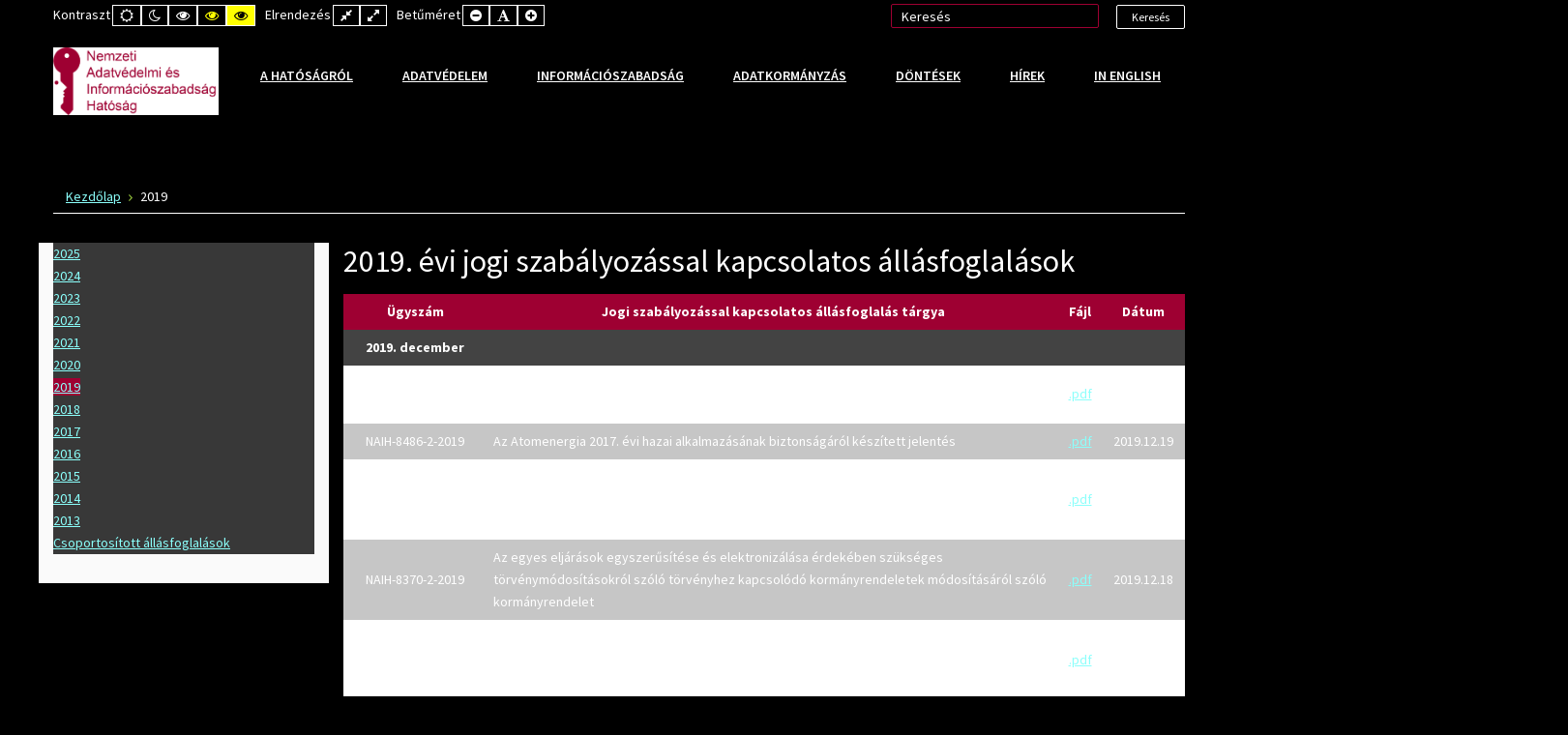

--- FILE ---
content_type: text/html; charset=utf-8
request_url: https://naih.hu/jogi-szabalyozassal-kapcsolatos-allasfoglalasok-2019?contrast=highcontrast
body_size: 141881
content:
<!DOCTYPE html>
<html xmlns="http://www.w3.org/1999/xhtml" xml:lang="hu-hu" lang="hu-hu" dir="ltr">
<head>
		
<meta http-equiv="X-UA-Compatible" content="IE=edge">
<meta name="viewport" content="width=device-width, initial-scale=1.0" />
<meta charset="utf-8" />
	<base href="https://naih.hu/jogi-szabalyozassal-kapcsolatos-allasfoglalasok-2019" />
	<meta name="keywords" content="adatvédelem, NAIH, GDPR, információs jogok, információszabadság" />
	<meta name="viewport" content="width=device-width, initial-scale=1.0" />
	<meta name="description" content="A Nemzeti Adatvédelmi és Információszabadság Hatóság (NAIH) feladata a személyes adatok védelméhez, valamint a közérdekű és a közérdekből nyilvános adatok megismeréséhez való jog érvényesülésének ellenőrzése és elősegítése, továbbá a személyes adatok Európai Unión belüli szabad áramlásának elősegítése." />
	<meta name="generator" content="Joomla! - Open Source Content Management" />
	<title>2019 - Nemzeti Adatvédelmi és Információszabadság Hatóság</title>
	<link href="https://naih.hu/component/search/?contrast=highcontrast&amp;Itemid=1331&amp;format=opensearch" rel="search" title="Keresés Nemzeti Adatvédelmi és Információszabadság Hatóság" type="application/opensearchdescription+xml" />
	<link href="/plugins/system/ef4_jmframework/includes/assets/template/fontawesome/css/font-awesome.min.css" rel="stylesheet" />
	<link href="/templates/jm-university/css/bootstrap.17.css" rel="stylesheet" />
	<link href="/templates/jm-university/css/bootstrap_responsive.17.css" rel="stylesheet" />
	<link href="/templates/jm-university/css/template.17.css" rel="stylesheet" />
	<link href="/templates/jm-university/css/template_responsive.17.css" rel="stylesheet" />
	<link href="/templates/jm-university/css/extended_layouts.17.css" rel="stylesheet" />
	<link href="/templates/jm-university/css/font_switcher.17.css" rel="stylesheet" />
	<link href="//fonts.googleapis.com/css?family=Source+Sans+Pro:300,400,600,700,300italic" rel="stylesheet" />
	<link href="/templates/jm-university/cache/template_params_0272681a94a948777fe19ad1ea46d4dd.css" rel="stylesheet" />
	<link href="/modules/mod_djmegamenu/themes/default/css/djmegamenu.css?4.3.6.pro" rel="stylesheet" />
	<link href="https://cdnjs.cloudflare.com/ajax/libs/animate.css/4.1.1/animate.compat.min.css" rel="stylesheet" />
	<link href="/modules/mod_djmegamenu/mobilethemes/light/djmobilemenu.css?4.3.6.pro" rel="stylesheet" />
	<link href="https://cdnjs.cloudflare.com/ajax/libs/font-awesome/4.7.0/css/font-awesome.min.css" rel="stylesheet" />
	<link href="/modules/mod_jm_additional_features/assets/default.css" rel="stylesheet" />
	<link href="https://naih.hu/modules/mod_ebstickycookienotice/tmpl/assets/css/cookie.css?v=1810924385" rel="stylesheet" />
	<link href="https://naih.hu/modules/mod_ebstickycookienotice/tmpl/assets/css/responsive.css?v=1210062537" rel="stylesheet" />
	<link href="/modules/mod_djmegamenu/assets/css/offcanvas.min.css?4.3.6.pro" rel="stylesheet" />
	<link href="/modules/mod_djmegamenu/assets/css/theme_override.min.css?4.3.6.pro" rel="stylesheet" />
	<link href="/templates/jm-university/css/djmegamenu.17.css" rel="stylesheet" />
	<link href="/templates/jm-university/css/custom.17.css" rel="stylesheet" />
	<style>
#dj-megamenu365, #dj-megamenu365sticky { background: #383838; } #dj-megamenu365 li a.dj-up_a { border-right-color: rgba( 44, 44, 44, 1); border-left-color: rgba( 67, 67, 67, 1); } #dj-megamenu365.verticalMenu li a.dj-up_a { border-bottom-color: rgba( 67, 67, 67, 1); border-top-color: rgba( 44, 44, 44, 1); } <br /> <b>Warning</b>: Undefined variable $direction in <b>/home/naih/public_html/modules/mod_djmegamenu/themes/default/custom.css.php</b> on line <b>74</b><br /> #dj-megamenu365 li a.dj-up_a { color: #ffffff; } #dj-megamenu365 li a.dj-up_a small.subtitle { color: #999999; } #dj-megamenu365 li:hover a.dj-up_a, #dj-megamenu365 li.hover a.dj-up_a, #dj-megamenu365 li.active a.dj-up_a { background: rgba(158, 0, 50, 1); border-right-color: rgba( 126, 0, 40, 1); border-left-color: rgba( 189, 0, 60, 1); } <br /> <b>Warning</b>: Undefined variable $direction in <b>/home/naih/public_html/modules/mod_djmegamenu/themes/default/custom.css.php</b> on line <b>122</b><br /> #dj-megamenu365 li:hover a.dj-up_a, #dj-megamenu365 li.hover a.dj-up_a, #dj-megamenu365 li.active a.dj-up_a { color: #ffffff; } #dj-megamenu365 li:hover a.dj-up_a small.subtitle, #dj-megamenu365 li.hover a.dj-up_a small.subtitle, #dj-megamenu365 li.active a.dj-up_a small.subtitle { color: #a4c4f5; } #dj-megamenu365 li:hover div.dj-subwrap, #dj-megamenu365 li.hover div.dj-subwrap { background: #303030; } #dj-megamenu365 li:hover div.dj-subwrap li:hover > div.dj-subwrap, #dj-megamenu365 li.hover div.dj-subwrap li.hover > div.dj-subwrap { background: #303030; } #dj-megamenu365 li ul.dj-submenu > li { border-top-color: rgba( 57, 57, 57, 1); } #dj-megamenu365 .djsubrow_separator { border-bottom-color: rgba( 57, 57, 57, 1); } #dj-megamenu365 li ul.dj-submenu > li > a { color: #c3c3c3; } #dj-megamenu365 li ul.dj-subtree > li > a { color: #c3c3c3; } #dj-megamenu365 li ul.dj-submenu > li > a small.subtitle { color: #666666; } #dj-megamenu365 li ul.dj-subtree > li { color: #666666; } #dj-megamenu365 li ul.dj-subtree > li > a small.subtitle { color: #666666; } #dj-megamenu365 li ul.dj-submenu > li > a:hover, #dj-megamenu365 li ul.dj-submenu > li > a.active, #dj-megamenu365 li ul.dj-submenu > li.hover:not(.subtree) > a { background: rgba(158, 0, 50, 1); } #dj-megamenu365 li ul.dj-submenu > li > a:hover, #dj-megamenu365 li ul.dj-submenu > li > a.active, #dj-megamenu365 li ul.dj-submenu > li.hover:not(.subtree) > a { color: #ffffff; } #dj-megamenu365 li ul.dj-subtree > li > a:hover { color: #ffffff; } #dj-megamenu365 li ul.dj-submenu > li > a:hover small.subtitle, #dj-megamenu365 li ul.dj-submenu > li > a.active small.subtitle, #dj-megamenu365 li ul.dj-submenu > li.hover:not(.subtree) > a small.subtitle { color: #a4c4f5; } #dj-megamenu365 li ul.dj-subtree > li > a:hover small.subtitle { color: #a4c4f5; } #dj-megamenu365 .modules-wrap { color: #d2d2d2; }
		@media (min-width: 980px) { #dj-megamenu365mobile { display: none; } }
		@media (max-width: 979px) { #dj-megamenu365, #dj-megamenu365sticky, #dj-megamenu365placeholder { display: none !important; } }
	.dj-hideitem, li.item-1095, li.item-1157, li.item-1158, li.item-1799, li.item-1802, li.item-1071, li.item-1072, li.item-1481, li.item-1482 { display: none !important; }

		@media (min-width: 980px) { #dj-megamenu186mobile { display: none; } }
		@media (max-width: 979px) { #dj-megamenu186, #dj-megamenu186sticky, #dj-megamenu186placeholder { display: none !important; } }
	div.mod_search386 input[type="search"]{ width:auto; }
	</style>
	<script src="https://ajax.googleapis.com/ajax/libs/jquery/3.7.1/jquery.min.js"></script>
	<script src="https://code.jquery.com/jquery-migrate-3.4.1.min.js"></script>
	<script src="/media/syw_jqueryeasy/js/jquerynoconflict.js"></script>
	<script src="https://ajax.googleapis.com/ajax/libs/jqueryui/1.13.3/jquery-ui.min.js"></script>
	<script src="/media/system/js/caption.js?23e498fc4ed1de759a979ce3daffa7c4"></script>
	<script src="/media/jui/js/bootstrap.min.js?23e498fc4ed1de759a979ce3daffa7c4"></script>
	<script src="/media/jui/js/jquery.ui.sortable.min.js?23e498fc4ed1de759a979ce3daffa7c4"></script>
	<script src="/plugins/system/ef4_jmframework/includes/assets/template/js/layout.min.js"></script>
	<script src="/templates/jm-university/js/scripts.js"></script>
	<script src="/templates/jm-university/js/backtotop.js"></script>
	<script src="/templates/jm-university/js/jquery.cookie.js"></script>
	<script src="/templates/jm-university/js/fontswitcher.js"></script>
	<script src="/templates/jm-university/js/pagesettings.js"></script>
	<script src="/templates/jm-university/js/effects.js"></script>
	<script src="/modules/mod_djmegamenu/assets/js/jquery.djmegamenu.min.js?4.3.6.pro" defer></script>
	<script src="/modules/mod_djmegamenu/assets/js/jquery.djmobilemenu.min.js?4.3.6.pro" defer></script>
	<script src="https://naih.hu/modules/mod_ebstickycookienotice/tmpl/assets/js/cookie_script.js?v=1482140319"></script>
	<!--[if lt IE 9]><script src="/media/system/js/html5fallback.js?23e498fc4ed1de759a979ce3daffa7c4"></script><![endif]-->
	<script>
jQuery(window).on('load',  function() {
				new JCaption('img.caption');
			});jQuery(function($){ initTooltips(); $("body").on("subform-row-add", initTooltips); function initTooltips (event, container) { container = container || document;$(container).find(".hasTooltip").tooltip({"html": true,"container": "body"});} });window.cookiePath = '/';jQuery(document).ready(function(){
		jQuery('#jmm-add-features-379 [data-linked]').click(function() {
			document.location = jQuery(this).attr('data-linked');
		});
	});
	jQuery(document).ready(function(){
		jQuery('#jmm-add-features-380 [data-linked]').click(function() {
			document.location = jQuery(this).attr('data-linked');
		});
	});
	jQuery(document).ready(function(){
		jQuery('#jmm-add-features-382 [data-linked]').click(function() {
			document.location = jQuery(this).attr('data-linked');
		});
	});
	jQuery(document).ready(function(){
		jQuery('#jmm-add-features-381 [data-linked]').click(function() {
			document.location = jQuery(this).attr('data-linked');
		});
	});
	
	</script>
	<link rel="stylesheet preload" href="https://cdnjs.cloudflare.com/ajax/libs/animate.css/4.1.1/animate.compat.min.css" as="style">
	<link rel="stylesheet preload" href="https://cdnjs.cloudflare.com/ajax/libs/font-awesome/4.7.0/css/font-awesome.min.css" as="style">

	<link href="/templates/jm-university/images/favicon.ico" rel="Shortcut Icon" />
<link href="/templates/jm-university/css/custom.css" rel="stylesheet" /></head>
<body class=" fixed  top-bar  highcontrast  "><div class="dj-offcanvas-wrapper"><div class="dj-offcanvas-pusher"><div class="dj-offcanvas-pusher-in">
	<div id="jm-allpage">
		<div id="jm-page">
																			
<header id="jm-bar-wrapp" role="banner" class="">
			<div id="jm-top-bar">
			<div class="container-fluid">
				<div class="row-fluid">
										<div id="jm-top-bar1" class="pull-left span6">
						<div class="jm-module-raw  skip-ms"><ul class="nav menu mod-list">
<li class="item-910"><a href="#jm-top-menu-nav" >Go to Main Menu</a></li><li class="item-911"><a href="#jm-main" >Go to Content</a></li></ul>
</div>
												<div id="jm-page-settings" class="pull-left" aria-hidden="true">
							<ul class="nav menu">
																<li class="contrast">
									<ul>
										<li class="contrast-label"><span class="jm-separator">Kontraszt</span></li>
										<li><a href="/jogi-szabalyozassal-kapcsolatos-allasfoglalasok-2019?contrast=normal" rel="nofollow" class="jm-normal" title="Alapértelmezett mód engedélyezése."><span class="fa fa-sun-o" aria-hidden="true"></span><span class="sr-only">Alapértelmezett mód</span></a></li>
																				<li><a href="/jogi-szabalyozassal-kapcsolatos-allasfoglalasok-2019?contrast=night" rel="nofollow" class="jm-night" title="Éjszakai mód engedélyezése."><span class="fa fa-moon-o" aria-hidden="true"></span><span class="sr-only">Éjszakai mód</span></a></li>
																														<li><a href="/jogi-szabalyozassal-kapcsolatos-allasfoglalasok-2019?contrast=highcontrast" rel="nofollow" class="jm-highcontrast" title="Nagy kontrasztú fekete-fehér mód beállítása"><span class="fa fa-eye" aria-hidden="true"></span><span class="sr-only">Nagy kontrasztú fekete-fehér mód</span></a></li>
										<li><a href="/jogi-szabalyozassal-kapcsolatos-allasfoglalasok-2019?contrast=highcontrast2" rel="nofollow" class="jm-highcontrast2" title="Nagy kontrasztú fekete sárga mód beállítása"><span class="fa fa-eye" aria-hidden="true"></span><span class="sr-only">Nagy kontrasztú fekete sárga mód</span></a></li>
										<li><a href="/jogi-szabalyozassal-kapcsolatos-allasfoglalasok-2019?contrast=highcontrast3" rel="nofollow" class="jm-highcontrast3" title="Nagy kontrasztú sárga fekete mód beállítása"><span class="fa fa-eye" aria-hidden="true"></span><span class="sr-only">Nagy kontrasztú sárga fekete mód</span></a></li>
																			</ul>
								</li>
																								<li class="container-width">
									<ul>
										<li class="width-label"><span class="jm-separator">Elrendezés</span></li>
										<li><a href="/jogi-szabalyozassal-kapcsolatos-allasfoglalasok-2019?width=fixed" rel="nofollow" class="jm-fixed" title="Rögzített elrendezés engedélyezése."><span class="fa fa-compress" aria-hidden="true"></span><span class="sr-only">Rögzített elrendezés</span></a></li>
										<li><a href="/jogi-szabalyozassal-kapcsolatos-allasfoglalasok-2019?width=wide" rel="nofollow" class="jm-wide" title="Széles elrendezés engedélyezése."><span class="fa fa-expand" aria-hidden="true"></span><span class="sr-only">Széles elrendezés</span></a></li>
									</ul>
								</li>
																								<li class="resizer">
									<ul>
										<li class="resizer-label"><span class="jm-separator">Betűméret</span></li>
										<li><a href="/jogi-szabalyozassal-kapcsolatos-allasfoglalasok-2019?fontsize=70" rel="nofollow" class="jm-font-smaller" title="Kisebb betűméret"><span class="fa fa-minus-circle" aria-hidden="true"></span><span class="sr-only">Kisebb betűtípus beállítása</span></a></li>
										<li><a href="/jogi-szabalyozassal-kapcsolatos-allasfoglalasok-2019?fontsize=100" rel="nofollow" class="jm-font-normal" title="Alapértelmezett betűméret"><span class="fa fa-font" aria-hidden="true"></span><span class="sr-only">Alapértelmezett betűméret beállítása</span></a></li>
										<li><a href="/jogi-szabalyozassal-kapcsolatos-allasfoglalasok-2019?fontsize=130" rel="nofollow" class="jm-font-larger" title="Nagyobb betűméret"><span class="fa fa-plus-circle" aria-hidden="true"></span><span class="sr-only">Nagyobb betűméret beállítása</span></a></li>
									</ul>
								</li>
															</ul>
						</div>
											</div>
															<div id="jm-top-bar2" class="pull-right span6">
						<div class="jm-module-raw  search-ms"><div class="search search-ms mod_search386">
	<form action="/jogi-szabalyozassal-kapcsolatos-allasfoglalasok-2019" method="post" class="form-inline" role="search">
		<label for="mod-search-searchword386" class="element-invisible">Keresés...</label> <input name="searchword" id="mod-search-searchword386" maxlength="200"  class="inputbox search-query input-medium" type="search" size="20" placeholder="Keresés" /> <button class="button btn btn-primary" onclick="this.form.searchword.focus();">Keresés</button>		<input type="hidden" name="task" value="search" />
		<input type="hidden" name="option" value="com_search" />
		<input type="hidden" name="Itemid" value="1331" />
	</form>
</div>
</div>
					</div>
					
				</div>
			</div>
		</div>
				<div id="jm-logo-nav">
			<div  class="container-fluid">
				<div id="jm-logo-nav-in">
										<div id="jm-bar-left" class="pull-left">
						<div id="jm-logo-sitedesc">
							<div id="jm-logo-sitedesc-in">
																<div id="jm-logo">
									<a href="https://naih.hu/">
																				<img src="https://naih.hu/images/NAIH_logo_9e0032_text_v2.png" alt="Nemzeti Adatvédelmi és Információszabadság Hatóság" />
																			</a>
								</div>
																							</div>
						</div>
					</div>
															<div id="jm-bar-right" class="pull-right ">
						<nav id="jm-top-menu-nav" tabindex="-1" role="navigation">
							<div class="jm-module-raw "><div class="dj-megamenu-wrapper" data-tmpl="jm-university">
		<ul id="dj-megamenu186" class="dj-megamenu dj-megamenu-override dj-megamenu-wcag horizontalMenu  dj-fa-0" data-options='{"wrap":"jm-logo-nav-in","animIn":"fadeInUp","animOut":"zoomOut","animSpeed":"fast","openDelay":"250","closeDelay":"500","event":"mouseenter","eventClose":"mouseleave","parentOpen":"0","fixed":"0","offset":"0","theme":"override","direction":"ltr","wcag":"1","overlay":"0"}' data-trigger="979" role="menubar" aria-label="DJ-MegaMenu">
		<li class="dj-up itemid435 first parent" role="none"><a class="dj-up_a  "  aria-haspopup="true" aria-expanded="false" href="/"  role="menuitem"><span class="dj-drop" ><span class="title"><span class="name">A Hatóságról</span></span><span class="arrow" aria-hidden="true"></span></span></a><div class="dj-subwrap  single_column subcols1" style=""><div class="dj-subwrap-in" style="width:240px;"><div class="dj-subcol" style="width:240px"><ul class="dj-submenu" role="menu" aria-label="A Hatóságról"><li class="itemid1095 first separator withmodule" role="menuitem"><div class="modules-wrap">		<div class="moduletable">
						<ul class="nav menu mod-list">
<li class="item-1091"><a href="/kozerdeku-adatok" >Közérdekű adatok</a></li><li class="item-1181"><a href="/eves-beszamolok" >Éves beszámolók</a></li><li class="item-1081"><a href="/hatosag-eljarasai" >A Hatóság eljárásai</a></li><li class="item-1156"><a href="/ugyfelszolgalat-kapcsolat" >Ügyfélszolgálat, Kapcsolat</a></li><li class="item-1379"><a href="/adatvedelmi-tisztviselo-bejelento-rendszer" >Online ügyindítás és bejelentő rendszerek</a></li><li class="item-1915"><a href="/gyermekjogok-gyermekeknek/hogyan-is-elhetsz-jogaiddal-a-gyakorlatban-mire-figyelj-oda" >Gyermekjogok</a></li><li class="item-1078"><a href="/aware/aware-altalanos-tajekoztato" >Projektek</a></li><li class="item-1276"><a href="/adatkezelesi-tajekoztatok" >Adatkezelési tájékoztatók</a></li><li class="item-1592"><a href="/esemenyek" >Események</a></li><li class="item-1595"><a href="/egyuttmukodesi-megallapodasok" >Együttműködési megállapodások</a></li><li class="item-1077"><a href="/allaspalyazat" >Álláspályázat</a></li><li class="item-1785"><a href="/uzemeltetesi-informaciok" >Üzemeltetési információk</a></li></ul>
		</div>
	</div></li></ul></div></div></div></li><li class="dj-up itemid502 parent" role="none"><a class="dj-up_a  "  aria-haspopup="true" aria-expanded="false"   tabindex="0"  role="menuitem"><span class="dj-drop" ><span class="title"><span class="name">Adatvédelem</span></span><span class="arrow" aria-hidden="true"></span></span></a><div class="dj-subwrap  multiple_cols subcols4" style=""><div class="dj-subwrap-in" style="width:960px;"><div class="dj-subcol" style="width:240px"><ul class="dj-submenu" role="menu" aria-label="Adatvédelem"><li class="itemid1157 first separator withmodule" role="menuitem"><div class="modules-wrap">		<div class="moduletable">
							<h3>Érintetteknek</h3>
						<ul class="nav menu mod-list">
<li class="item-1229"><a href="/erintetti-jogok" >Érintetti jogok</a></li><li class="item-1428"><a href="/gyermekjogok-gyermekeknek/hogyan-is-elhetsz-jogaiddal-a-gyakorlatban-mire-figyelj-oda" >Gyermekjogok</a></li><li class="item-1163"><a href="/adatvedelmi-szotar" >Adatvédelmi szótár</a></li><li class="item-1395"><a href="/altalanos-adatvedelmi-rendelet-gdpr" target="_blank">Általános adatvédelmi rendelet (GDPR) szövege</a></li><li class="item-1984"><a href="/altalanos-adatvedelmi-rendelet-gdpr-vegrehajtasi-rendelet-szovege" >Általános adatvédelmi rendelet (GDPR) végrehajtási rendelet szövege</a></li></ul>
		</div>
	</div></li></ul></div><div class="dj-subcol" style="width:240px"><ul class="dj-submenu" role="menu" aria-label="Adatkezelőknek"><li class="itemid1158 first separator withmodule" role="menuitem"><div class="modules-wrap">		<div class="moduletable">
							<h3>Adatkezelőknek</h3>
						<ul class="nav menu mod-list">
<li class="item-1177"><a href="/adatvedelmi-nyilvantartas" >Adatvédelmi nyilvántartás</a></li><li class="item-1187"><a href="/tajekoztatok-kozlemenyek" >Tájékoztatók/közlemények</a></li><li class="item-1188"><a href="/tudnivalok-az-adatvedelmi-incidensek-kezeleserol" >Adatvédelmi incidens</a></li><li class="item-1233"><a href="/hatasvizsgalat" >Hatásvizsgálat</a></li><li class="item-1174"><a href="/kozig-hatarozat-birosagi-felulvizsgalata" >Közigazgatási határozat bírósági felülvizsgálata</a></li></ul>
		</div>
	</div></li></ul></div><div class="dj-subcol" style="width:240px"><ul class="dj-submenu" role="menu" aria-label="Nemzetközi"><li class="itemid1799 first separator withmodule" role="menuitem"><div class="modules-wrap">		<div class="moduletable">
							<h3>Nemzetközi - Igazságügyi alapú együttműködés</h3>
						<ul class="nav menu mod-list">
<li class="item-1307 deeper parent"><a href="/schengeni-informacios-rendszer" >Schengeni Információs Rendszer </a><ul class="nav-child unstyled small"><li class="item-1813"><a href="/schengeni-informacios-rendszer/erintetti-jogok-gyakorlasa-sis-rendszerrel-kapcsolatban" >Érintetti jogok gyakorlása SIS rendszernél</a></li><li class="item-1814"><a href="/schengeni-informacios-rendszer/hivatkozasok-sis-rendszerrel-kapcsolatban" >Hivatkozások SIS rendszerrel kapcsolatban</a></li></ul></li><li class="item-1308 divider deeper parent"><span class="separator ">EUROPOL</span>
<ul class="nav-child unstyled small"><li class="item-1314"><a href="/europol/tajekoztato-europol-rendszerrol" >Tájékoztató EUROPOL rendszerről</a></li><li class="item-1315"><a href="/europol/jelentes-az-emberkereskedelem-aldozatairol" >Jelentés az emberkereskedelem áldozatairól</a></li></ul></li><li class="item-1309"><a href="/tftp-terrorist-finance-tracking-program" >TFTP (Terrorist Finance Tracking Program)</a></li><li class="item-1310"><a href="/vamugyi-informacios-rendszer-cis" >Vámügyi Információs Rendszer (CIS)</a></li><li class="item-1312 deeper parent"><a href="/vizuminformacios-rendszer-vis" >Vízuminformációs Rendszer (VIS)</a><ul class="nav-child unstyled small"><li class="item-1817"><a href="/vizuminformacios-rendszer-vis/erintetti-jogok-gyakorlasa-vis-rendszerrel-kapcsolatban" >Érintetti jogok gyakorlása VIS rendszerrel kapcsolatban</a></li><li class="item-1818"><a href="/vizuminformacios-rendszer-vis/hivatkozasok-vis-rendszerrel-kapcsolatban" >Hivatkozások VIS rendszerrel kapcsolatban</a></li></ul></li><li class="item-1311"><a href="/eurodac" >EURODAC</a></li><li class="item-1313"><a href="/belso-piaci-informacios-rendszer-imi" >Belső Piaci Információs rendszer (IMI)</a></li><li class="item-1821"><a href="/interoperabilitas" >Interoperabilitás</a></li><li class="item-1823"><a href="/europai-utasinformacios-es-engedelyezesi-rendszer" >Európai Utasinformációs és Engedélyezési Rendszer</a></li><li class="item-1860"><a href="/ecris-tcn" >ECRIS-TCN</a></li><li class="item-1862"><a href="/az-europai-unios-hatarregisztracios-rendszer-ees" >Az európai uniós határregisztrációs rendszer (EES)</a></li><li class="item-1864"><a href="/utasnyilvantartasi-adatallomany-passenger-name-record-pnr" >Utasnyilvántartási adatállomány – Passenger Name Record (PNR)</a></li><li class="item-1866"><a href="/europai-unio-bunteto-igazsagugyi-egyuttmukodes-ugynoksege-eurojust" >Európai Unió Büntető Igazságügyi Együttműködés Ügynöksége (Eurojust)</a></li></ul>
		</div>
	</div></li></ul></div><div class="dj-subcol" style="width:240px"><ul class="dj-submenu" role="menu" aria-label="Nemzetközi - GDPR alapú együttműködés"><li class="itemid1802 first separator withmodule" role="menuitem"><div class="modules-wrap">		<div class="moduletable">
							<h3>Nemzetközi - GDPR alapú együttműködés</h3>
						<ul class="nav menu mod-list">
<li class="item-1803 deeper parent"><a href="/europai-adatvedelmi-testulet-edpb" >Európai Adatvédelmi Testület (EDPB)</a><ul class="nav-child unstyled small"><li class="item-1172"><a href="/europai-adatvedelmi-testulet-edpb/edpb-iranymutatasai" >Európai Adatvédelmi Testület iránymutatásai</a></li><li class="item-1804"><a href="/europai-adatvedelmi-testulet-edpb/europai-adatvedelmi-testulet-velemenyek" >Európai Adatvédelmi Testület vélemények</a></li><li class="item-1805"><a href="/europai-adatvedelmi-testulet-edpb/europai-adatvedelmi-testulet-kotelezo-ereju-dontesek" >Európai Adatvédelmi Testület kötelező erejű döntések</a></li></ul></li><li class="item-1806"><a href="/egyuttmukodes-az-unios-adatvedelmi-hatosagok-kozott" >Együttműködés az uniós adatvédelmi hatóságok között GDPR 56., 60., 61., 62., 64. cikkek)</a></li><li class="item-1807"><a href="/magatartasi-kodexek-gdpr-40-cikk" >Magatartási kódexek (GDPR 40.cikk)</a></li><li class="item-1808"><a href="/harmadik-orszagba-vagy-nemzetkozi-szervezethez-torteno-adattovabbitas-gdpr-v-fejezet" >Harmadik országba vagy nemzetközi szervezethez történő adattovábbítás (GDPR V. fejezet)</a></li><li class="item-1809"><a href="/az-europai-unio-birosaganak-jogertelmezese-2003-tol" >Az Európai Unió Bíróságának jogértelmezése (2003-tól)</a></li><li class="item-1810"><a href="/unios-digitalis-jogszabaly-csomag" >Uniós digitális jogszabály-csomag</a></li><li class="item-1811"><a href="/unios-adatvedelmi-felugyeleti-hatosagok" >Uniós adatvédelmi felügyeleti hatóságok</a></li><li class="item-1812"><a href="/egyeb-naih-reszvetel" >Egyéb NAIH részvétel</a></li></ul>
		</div>
	</div></li></ul></div></div></div></li><li class="dj-up itemid479 parent" role="none"><a class="dj-up_a  "  aria-haspopup="true" aria-expanded="false"   tabindex="0"  role="menuitem"><span class="dj-drop" ><span class="title"><span class="name">Információszabadság</span></span><span class="arrow" aria-hidden="true"></span></span></a><div class="dj-subwrap  single_column subcols1" style=""><div class="dj-subwrap-in" style="width:240px;"><div class="dj-subcol" style="width:240px"><ul class="dj-submenu" role="menu" aria-label="Információszabadság"><li class="itemid1745 first" role="none"><a href="https://infoszab.hu/"  role="menuitem"><span class="title"><span class="name">Az új információszabadságot támogató online tájékoztató portál</span></span></a></li><li class="itemid1164 alias" role="none"><a href="/dontesek-informacioszabadsag-tajekoztatok-kozlemenyek"  role="menuitem"><span class="title"><span class="name">Információszabadsággal kapcsolatos tájékoztatók</span></span></a></li><li class="itemid1166" role="none"><a href="/informacioszabadsag/kozerdeku-adatigenyles-menete"  role="menuitem"><span class="title"><span class="name">Tájékoztató a közérdekű adatigénylések menetéről</span></span></a></li><li class="itemid1165" role="none"><a href="/informacioszabadsag/kozadat-kereso"  role="menuitem"><span class="title"><span class="name">Közadatkereső</span></span></a></li><li class="itemid1674" role="none"><a href="/informacioszabadsag/relevans-jogszabalyok"  role="menuitem"><span class="title"><span class="name">Releváns jogszabályok</span></span></a></li><li class="itemid1791 alias" role="none"><a href="/jogszabalyok"  role="menuitem"><span class="title"><span class="name">Környezeti információk</span></span></a></li><li class="itemid1904 alias" role="none"><a href="/tromsoi-egyezmeny-ismerteto"  role="menuitem"><span class="title"><span class="name">Tromsøi Egyezmény</span></span></a></li></ul></div></div></div></li><li class="dj-up itemid1869 parent" role="none"><a class="dj-up_a  "  aria-haspopup="true" aria-expanded="false"   tabindex="0"  role="menuitem"><span class="dj-drop" ><span class="title"><span class="name">Adatkormányzás</span></span><span class="arrow" aria-hidden="true"></span></span></a><div class="dj-subwrap  single_column subcols1" style=""><div class="dj-subwrap-in" style="width:240px;"><div class="dj-subcol" style="width:240px"><ul class="dj-submenu" role="menu" aria-label="Adatkormányzás"><li class="itemid1870 first parent separator" role="none"><a class="dj-more "  aria-haspopup="true" aria-expanded="false"   tabindex="0"  role="menuitem"><span class="title"><span class="name">Jogszabályi rendelkezések</span></span><span class="arrow" aria-hidden="true"></span></a><div class="dj-subwrap  single_column subcols1" style=""><div class="dj-subwrap-in" style="width:240px;"><div class="dj-subcol" style="width:240px"><ul class="dj-submenu" role="menu" aria-label="Jogszabályi rendelkezések"><li class="itemid1871 first" role="none"><a href="https://eur-lex.europa.eu/legal-content/HU/TXT/HTML/?uri=CELEX:32022R0868" target="_blank"  role="menuitem"><span class="title"><span class="name">Adatkormányzási rendelet</span></span></a></li><li class="itemid1872" role="none"><a href="https://njt.hu/jogszabaly/2011-112-00-00" target="_blank"  role="menuitem"><span class="title"><span class="name">Infotv. 64/E-H. § </span></span></a></li></ul></div></div></div></li><li class="itemid1873 parent separator" role="none"><a class="dj-more "  aria-haspopup="true" aria-expanded="false"   tabindex="0"  role="menuitem"><span class="title"><span class="name">Útmutatók</span></span><span class="arrow" aria-hidden="true"></span></a><div class="dj-subwrap  single_column subcols1" style=""><div class="dj-subwrap-in" style="width:240px;"><div class="dj-subcol" style="width:240px"><ul class="dj-submenu" role="menu" aria-label="Útmutatók"><li class="itemid1874 first" role="none"><a href="/adatkormanyzas/utmutatok/1-adatkozvetito-szolgaltatok-nyilvantartasba-vetelehez"  role="menuitem"><span class="title"><span class="name">1.	adatközvetítő szolgáltatók nyilvántartásba vételéhez</span></span></a></li><li class="itemid1875" role="none"><a href="/adatkormanyzas/utmutatok/2-adatkozvetito-szolgaltatok-reszere-megfelelosegi-bizonyitvany-kiallitasahoz"  role="menuitem"><span class="title"><span class="name">2.	adatközvetítő szolgáltatók részére megfelelőségi bizonyítvány kiállításához</span></span></a></li><li class="itemid1876" role="none"><a href="/adatkormanyzas/utmutatok/3-adataltruista-szervezetek-nyilvantartasba-vetelehez"  role="menuitem"><span class="title"><span class="name">3.	adataltruista szervezetek nyilvántartásba vételéhez</span></span></a></li><li class="itemid1877" role="none"><a href="/adatkormanyzas/utmutatok/4-adatkozvetito-szolgaltatok-felugyeletere-iranyulo-eljarassal-kapcsolatban"  role="menuitem"><span class="title"><span class="name">4.	adatközvetítő szolgáltatók felügyeletére irányuló eljárással kapcsolatban</span></span></a></li><li class="itemid1878" role="none"><a href="/adatkormanyzas/utmutatok/5-adataltruista-szervezetek-felugyeletere-iranyulo-eljarassal-kapcsolatban"  role="menuitem"><span class="title"><span class="name">5. adataltruista szervezetek felügyeletére irányuló eljárással kapcsolatban</span></span></a></li></ul></div></div></div></li><li class="itemid1879 parent separator" role="none"><a class="dj-more "  aria-haspopup="true" aria-expanded="false"   tabindex="0"  role="menuitem"><span class="title"><span class="name">Nyilvántartások</span></span><span class="arrow" aria-hidden="true"></span></a><div class="dj-subwrap  single_column subcols1" style=""><div class="dj-subwrap-in" style="width:240px;"><div class="dj-subcol" style="width:240px"><ul class="dj-submenu" role="menu" aria-label="Nyilvántartások"><li class="itemid1880 first" role="none"><a href="https://digital-strategy.ec.europa.eu/hu/policies/data-intermediary-services" target="_blank"  role="menuitem"><span class="title"><span class="name">1. EU-ban bejelentett adatközvetítő szolgáltatók nyilvántartása</span></span></a></li><li class="itemid1881" role="none"><a href="https://digital-strategy.ec.europa.eu/hu/policies/data-altruism-organisations" target="_blank"  role="menuitem"><span class="title"><span class="name">2. EU-ban bejelentett adataltruista szervezetek nyilvántartása</span></span></a></li><li class="itemid1885" role="none"><a href="/adatkormanyzas/nyilvantartasok/magyarorszagon-bejelentett-adatkozvetito-szolgaltatok-nyilvantartasa"  role="menuitem"><span class="title"><span class="name">3. Magyarországon bejelentett adatközvetítő szolgáltatók nyilvántartása</span></span></a></li></ul></div></div></div></li></ul></div></div></div></li><li class="dj-up itemid814 parent" role="none"><a class="dj-up_a  "  aria-haspopup="true" aria-expanded="false"   tabindex="0"  role="menuitem"><span class="dj-drop" ><span class="title"><span class="name">Döntések</span></span><span class="arrow" aria-hidden="true"></span></span></a><div class="dj-subwrap  multiple_cols subcols3" style=""><div class="dj-subwrap-in" style="width:720px;"><div class="dj-subcol" style="width:240px"><ul class="dj-submenu" role="menu" aria-label="Döntések"><li class="itemid1071 first separator withmodule" role="menuitem"><div class="modules-wrap">		<div class="moduletable">
							<h3>Adatvédelem</h3>
						<ul class="nav menu mod-list">
<li class="item-1105"><a href="/hatarozatok-vegzesek" >Határozatok/Végzések</a></li><li class="item-1744"><a href="/hirdetmenyek" >Hirdetmények</a></li><li class="item-1104"><a href="/dontesek-adatvedelem-tajekoztatok-koezlemenyek" >Tájékoztatók / Közlemények</a></li><li class="item-1107"><a href="/adatvedelmi-allasfoglalasok" >Állásfoglalások</a></li><li class="item-1625"><a href="/adatvedelmi-jelentesek" >Jelentések</a></li><li class="item-1106"><a href="/adatvedelmi-ajanlasok" >Ajánlások</a></li><li class="item-1103 deeper parent"><span class="nav-header ">Archívum</span>
<ul class="nav-child unstyled small"><li class="item-1108"><a href="/gdpr-elotti-hatarozatok-vegzesek" >GDPR előtti döntések</a></li><li class="item-1109"><a href="/archiv-dontesek/abi-archivum" >ABI archívum</a></li></ul></li></ul>
		</div>
	</div></li></ul></div><div class="dj-subcol" style="width:240px"><ul class="dj-submenu" role="menu" aria-label="Információszabadság"><li class="itemid1072 first separator withmodule" role="menuitem"><div class="modules-wrap">		<div class="moduletable">
							<h3>Információszabadság</h3>
						<ul class="nav menu mod-list">
<li class="item-1112"><a href="/dontesek-infoszab-allasfoglalasok" >Állásfoglalások</a></li><li class="item-1290"><a href="/dontesek-informacioszabadsag-tajekoztatok-kozlemenyek" >Tájékoztatók / Közlemények</a></li><li class="item-1646"><a href="/informacioszabadsag-ajanlasok" >Ajánlások</a></li><li class="item-1111"><a href="/jelentesek" >Jelentések</a></li><li class="item-1939 deeper parent"><span class="nav-header ">Monitoring jelentések</span>
<ul class="nav-child unstyled small"><li class="item-1938"><a href="/monitoring-jelentesek/kozerdeku-adat-kiadasi-monitoring" >Közérdekű adat kiadási monitoring</a></li><li class="item-1940"><a href="/monitoring-jelentesek/kozzeteteli-gyakorlatot-erinto-monitorig" >Közzétételi gyakorlatot érintő monitorig</a></li></ul></li><li class="item-1783 deeper parent"><span class="nav-header ">Határozatok</span>
<ul class="nav-child unstyled small"><li class="item-1784"><a href="/infoszab-hatarozatok/atlathatosagi-hatarozatok" >Átláthatósági határozatok</a></li></ul></li><li class="item-1983"><a href="/adatlap-eves-jelenteshez" >Adatlap az Infotv. 71/D. § (4) bekezdése alapján teljesítendő a 2025. évre vonatkozó éves jelentéshez</a></li><li class="item-1937"><a href="/kitoltesi-utmutato-a-kozerdeku-adatigenylesekrol-szolo-jelentes-kitoltesehez" >Kitöltési útmutató a közérdekű adatigénylésekről szóló jelentés kitöltéséhez</a></li></ul>
		</div>
	</div></li></ul></div><div class="dj-subcol" style="width:240px"><ul class="dj-submenu" role="menu" aria-label="Határterületek"><li class="itemid1481 first separator withmodule" role="menuitem"><div class="modules-wrap">		<div class="moduletable">
							<h3>Határterületek</h3>
						<ul class="nav menu mod-list">
<li class="item-1259"><a href="/././index.php/hatarozatok-vegzesek/category/tag?tagid=27" >Alapjogi határterületek határozatai</a></li><li class="item-1376"><a href="/././index.php/hatarozatok-vegzesek/category/tag?tagid=265" >Alapjogi határterületek állásfoglalásai</a></li><li class="item-1967"><a href="/alapjogi-hatarteruletek-jelentesei" >Alapjogi határterületek jelentései</a></li></ul>
		</div>
	</div></li><li class="itemid1482 separator withmodule" role="menuitem"><div class="modules-wrap">		<div class="moduletable-jogszabalyvelemenyezes">
							<h3>Jogszabály véleményezés</h3>
						<ul class="nav menu mod-list">
<li class="item-1258"><a href="/jogi-szabalyozassal-kapcsolatos-allasfoglalasok-2025" >Jogi szabályozással kapcsolatos állásfoglalások</a></li></ul>
		</div>
	</div></li></ul></div></div></div></li><li class="dj-up itemid1169 parent" role="none"><a class="dj-up_a  "  aria-haspopup="true" aria-expanded="false" href="/hirek"  role="menuitem"><span class="dj-drop" ><span class="title"><span class="name">Hírek</span></span><span class="arrow" aria-hidden="true"></span></span></a><div class="dj-subwrap  single_column subcols1" style=""><div class="dj-subwrap-in" style="width:240px;"><div class="dj-subcol" style="width:240px"><ul class="dj-submenu" role="menu" aria-label="Hírek"><li class="itemid1485 first" role="none"><a href="/hirek/koronavirussal-kapcsolatos-tajekoztatok"  role="menuitem"><span class="title"><span class="name">Koronavírussal kapcsolatos tájékoztatók</span></span></a></li><li class="itemid1942" role="none"><a href="/hirek/gyermekjogok-hirek"  role="menuitem"><span class="title"><span class="name">Gyermekjoggal kapcsolatos hírek</span></span></a></li></ul></div></div></div></li><li class="dj-up itemid1277 alias" role="none"><a class="dj-up_a  " href="/about-the-authority"  role="menuitem"><span ><span class="title"><span class="name">In English</span></span></span></a></li></ul>
			<div id="dj-megamenu186mobile" class="dj-megamenu-offcanvas dj-megamenu-offcanvas-light ">
	<button class="dj-mobile-open-btn dj-fa-0" aria-label="Open mobile menu"><span class="dj-mobile-open-icon" aria-hidden="true"></span></button>	<aside id="dj-megamenu186offcanvas" class="dj-offcanvas dj-offcanvas-light dj-offcanvas-left dj-fa-0 " data-effect="3" aria-hidden="true" aria-label="DJ-MegaMenu">
		<div class="dj-offcanvas-top">
			<button class="dj-offcanvas-close-btn" aria-label="Close mobile menu"><span class="dj-offcanvas-close-icon" aria-hidden="true"></span></button>
		</div>
					<div class="dj-offcanvas-logo">
				<a href="https://naih.hu/">
					<img src="/images/NAIH_logo_9e0032_text_v2_small.png" alt="Nemzeti Adatvédelmi és Információszabadság Hatóság" />
				</a>
			</div>
						<div class="dj-offcanvas-content">
			<ul class="dj-mobile-nav dj-mobile-light " role="menubar">
<li class="dj-mobileitem itemid-435 deeper parent" role="none"><a class="dj-up_a  "  aria-haspopup="true" aria-expanded="false" href="/"  role="menuitem"><span class="title"><span class="name">A Hatóságról</span></span></a><ul class="dj-mobile-nav-child"><li class="dj-mobileitem itemid-1095 divider" role="menuitem"><div class="modules-wrap">		<div class="moduletable">
						<ul class="nav menu mod-list">
<li class="item-1091"><a href="/kozerdeku-adatok" >Közérdekű adatok</a></li><li class="item-1181"><a href="/eves-beszamolok" >Éves beszámolók</a></li><li class="item-1081"><a href="/hatosag-eljarasai" >A Hatóság eljárásai</a></li><li class="item-1156"><a href="/ugyfelszolgalat-kapcsolat" >Ügyfélszolgálat, Kapcsolat</a></li><li class="item-1379"><a href="/adatvedelmi-tisztviselo-bejelento-rendszer" >Online ügyindítás és bejelentő rendszerek</a></li><li class="item-1915"><a href="/gyermekjogok-gyermekeknek/hogyan-is-elhetsz-jogaiddal-a-gyakorlatban-mire-figyelj-oda" >Gyermekjogok</a></li><li class="item-1078"><a href="/aware/aware-altalanos-tajekoztato" >Projektek</a></li><li class="item-1276"><a href="/adatkezelesi-tajekoztatok" >Adatkezelési tájékoztatók</a></li><li class="item-1592"><a href="/esemenyek" >Események</a></li><li class="item-1595"><a href="/egyuttmukodesi-megallapodasok" >Együttműködési megállapodások</a></li><li class="item-1077"><a href="/allaspalyazat" >Álláspályázat</a></li><li class="item-1785"><a href="/uzemeltetesi-informaciok" >Üzemeltetési információk</a></li></ul>
		</div>
	</div></li></ul></li><li class="dj-mobileitem itemid-502 deeper parent" role="none"><a class="dj-up_a  "  aria-haspopup="true" aria-expanded="false"   tabindex="0"  role="menuitem"><span class="title"><span class="name">Adatvédelem</span></span></a><ul class="dj-mobile-nav-child"><li class="dj-mobileitem itemid-1157 divider" role="menuitem"><div class="modules-wrap">		<div class="moduletable">
							<h3>Érintetteknek</h3>
						<ul class="nav menu mod-list">
<li class="item-1229"><a href="/erintetti-jogok" >Érintetti jogok</a></li><li class="item-1428"><a href="/gyermekjogok-gyermekeknek/hogyan-is-elhetsz-jogaiddal-a-gyakorlatban-mire-figyelj-oda" >Gyermekjogok</a></li><li class="item-1163"><a href="/adatvedelmi-szotar" >Adatvédelmi szótár</a></li><li class="item-1395"><a href="/altalanos-adatvedelmi-rendelet-gdpr" target="_blank">Általános adatvédelmi rendelet (GDPR) szövege</a></li><li class="item-1984"><a href="/altalanos-adatvedelmi-rendelet-gdpr-vegrehajtasi-rendelet-szovege" >Általános adatvédelmi rendelet (GDPR) végrehajtási rendelet szövege</a></li></ul>
		</div>
	</div></li><li class="dj-mobileitem itemid-1158 divider" role="menuitem"><div class="modules-wrap">		<div class="moduletable">
							<h3>Adatkezelőknek</h3>
						<ul class="nav menu mod-list">
<li class="item-1177"><a href="/adatvedelmi-nyilvantartas" >Adatvédelmi nyilvántartás</a></li><li class="item-1187"><a href="/tajekoztatok-kozlemenyek" >Tájékoztatók/közlemények</a></li><li class="item-1188"><a href="/tudnivalok-az-adatvedelmi-incidensek-kezeleserol" >Adatvédelmi incidens</a></li><li class="item-1233"><a href="/hatasvizsgalat" >Hatásvizsgálat</a></li><li class="item-1174"><a href="/kozig-hatarozat-birosagi-felulvizsgalata" >Közigazgatási határozat bírósági felülvizsgálata</a></li></ul>
		</div>
	</div></li><li class="dj-mobileitem itemid-1799 divider" role="menuitem"><div class="modules-wrap"></div></li><li class="dj-mobileitem itemid-1802 divider" role="menuitem"><div class="modules-wrap">		<div class="moduletable">
							<h3>Nemzetközi - GDPR alapú együttműködés</h3>
						<ul class="nav menu mod-list">
<li class="item-1803 deeper parent"><a href="/europai-adatvedelmi-testulet-edpb" >Európai Adatvédelmi Testület (EDPB)</a><ul class="nav-child unstyled small"><li class="item-1172"><a href="/europai-adatvedelmi-testulet-edpb/edpb-iranymutatasai" >Európai Adatvédelmi Testület iránymutatásai</a></li><li class="item-1804"><a href="/europai-adatvedelmi-testulet-edpb/europai-adatvedelmi-testulet-velemenyek" >Európai Adatvédelmi Testület vélemények</a></li><li class="item-1805"><a href="/europai-adatvedelmi-testulet-edpb/europai-adatvedelmi-testulet-kotelezo-ereju-dontesek" >Európai Adatvédelmi Testület kötelező erejű döntések</a></li></ul></li><li class="item-1806"><a href="/egyuttmukodes-az-unios-adatvedelmi-hatosagok-kozott" >Együttműködés az uniós adatvédelmi hatóságok között GDPR 56., 60., 61., 62., 64. cikkek)</a></li><li class="item-1807"><a href="/magatartasi-kodexek-gdpr-40-cikk" >Magatartási kódexek (GDPR 40.cikk)</a></li><li class="item-1808"><a href="/harmadik-orszagba-vagy-nemzetkozi-szervezethez-torteno-adattovabbitas-gdpr-v-fejezet" >Harmadik országba vagy nemzetközi szervezethez történő adattovábbítás (GDPR V. fejezet)</a></li><li class="item-1809"><a href="/az-europai-unio-birosaganak-jogertelmezese-2003-tol" >Az Európai Unió Bíróságának jogértelmezése (2003-tól)</a></li><li class="item-1810"><a href="/unios-digitalis-jogszabaly-csomag" >Uniós digitális jogszabály-csomag</a></li><li class="item-1811"><a href="/unios-adatvedelmi-felugyeleti-hatosagok" >Uniós adatvédelmi felügyeleti hatóságok</a></li><li class="item-1812"><a href="/egyeb-naih-reszvetel" >Egyéb NAIH részvétel</a></li></ul>
		</div>
	</div></li></ul></li><li class="dj-mobileitem itemid-479 deeper parent" role="none"><a class="dj-up_a  "  aria-haspopup="true" aria-expanded="false"   tabindex="0"  role="menuitem"><span class="title"><span class="name">Információszabadság</span></span></a><ul class="dj-mobile-nav-child"><li class="dj-mobileitem itemid-1745" role="none"><a class="dj-up_a  " href="https://infoszab.hu/"  role="menuitem"><span class="title"><span class="name">Az új információszabadságot támogató online tájékoztató portál</span></span></a></li><li class="dj-mobileitem itemid-1164" role="none"><a class="dj-up_a  " href="/dontesek-informacioszabadsag-tajekoztatok-kozlemenyek"  role="menuitem"><span class="title"><span class="name">Információszabadsággal kapcsolatos tájékoztatók</span></span></a></li><li class="dj-mobileitem itemid-1166" role="none"><a class="dj-up_a  " href="/informacioszabadsag/kozerdeku-adatigenyles-menete"  role="menuitem"><span class="title"><span class="name">Tájékoztató a közérdekű adatigénylések menetéről</span></span></a></li><li class="dj-mobileitem itemid-1165" role="none"><a class="dj-up_a  " href="/informacioszabadsag/kozadat-kereso"  role="menuitem"><span class="title"><span class="name">Közadatkereső</span></span></a></li><li class="dj-mobileitem itemid-1674" role="none"><a class="dj-up_a  " href="/informacioszabadsag/relevans-jogszabalyok"  role="menuitem"><span class="title"><span class="name">Releváns jogszabályok</span></span></a></li><li class="dj-mobileitem itemid-1791" role="none"><a class="dj-up_a  " href="/jogszabalyok"  role="menuitem"><span class="title"><span class="name">Környezeti információk</span></span></a></li><li class="dj-mobileitem itemid-1904" role="none"><a class="dj-up_a  " href="/tromsoi-egyezmeny-ismerteto"  role="menuitem"><span class="title"><span class="name">Tromsøi Egyezmény</span></span></a></li></ul></li><li class="dj-mobileitem itemid-1869 deeper parent" role="none"><a class="dj-up_a  "  aria-haspopup="true" aria-expanded="false"   tabindex="0"  role="menuitem"><span class="title"><span class="name">Adatkormányzás</span></span></a><ul class="dj-mobile-nav-child"><li class="dj-mobileitem itemid-1870 divider deeper parent" role="none"><a class="dj-up_a  "  aria-haspopup="true" aria-expanded="false"   tabindex="0"  role="menuitem"><span class="title"><span class="name">Jogszabályi rendelkezések</span></span></a><ul class="dj-mobile-nav-child"><li class="dj-mobileitem itemid-1871" role="none"><a class="dj-up_a  " href="https://eur-lex.europa.eu/legal-content/HU/TXT/HTML/?uri=CELEX:32022R0868" target="_blank"  role="menuitem"><span class="title"><span class="name">Adatkormányzási rendelet</span></span></a></li><li class="dj-mobileitem itemid-1872" role="none"><a class="dj-up_a  " href="https://njt.hu/jogszabaly/2011-112-00-00" target="_blank"  role="menuitem"><span class="title"><span class="name">Infotv. 64/E-H. § </span></span></a></li></ul></li><li class="dj-mobileitem itemid-1873 divider deeper parent" role="none"><a class="dj-up_a  "  aria-haspopup="true" aria-expanded="false"   tabindex="0"  role="menuitem"><span class="title"><span class="name">Útmutatók</span></span></a><ul class="dj-mobile-nav-child"><li class="dj-mobileitem itemid-1874" role="none"><a class="dj-up_a  " href="/adatkormanyzas/utmutatok/1-adatkozvetito-szolgaltatok-nyilvantartasba-vetelehez"  role="menuitem"><span class="title"><span class="name">1.	adatközvetítő szolgáltatók nyilvántartásba vételéhez</span></span></a></li><li class="dj-mobileitem itemid-1875" role="none"><a class="dj-up_a  " href="/adatkormanyzas/utmutatok/2-adatkozvetito-szolgaltatok-reszere-megfelelosegi-bizonyitvany-kiallitasahoz"  role="menuitem"><span class="title"><span class="name">2.	adatközvetítő szolgáltatók részére megfelelőségi bizonyítvány kiállításához</span></span></a></li><li class="dj-mobileitem itemid-1876" role="none"><a class="dj-up_a  " href="/adatkormanyzas/utmutatok/3-adataltruista-szervezetek-nyilvantartasba-vetelehez"  role="menuitem"><span class="title"><span class="name">3.	adataltruista szervezetek nyilvántartásba vételéhez</span></span></a></li><li class="dj-mobileitem itemid-1877" role="none"><a class="dj-up_a  " href="/adatkormanyzas/utmutatok/4-adatkozvetito-szolgaltatok-felugyeletere-iranyulo-eljarassal-kapcsolatban"  role="menuitem"><span class="title"><span class="name">4.	adatközvetítő szolgáltatók felügyeletére irányuló eljárással kapcsolatban</span></span></a></li><li class="dj-mobileitem itemid-1878" role="none"><a class="dj-up_a  " href="/adatkormanyzas/utmutatok/5-adataltruista-szervezetek-felugyeletere-iranyulo-eljarassal-kapcsolatban"  role="menuitem"><span class="title"><span class="name">5. adataltruista szervezetek felügyeletére irányuló eljárással kapcsolatban</span></span></a></li></ul></li><li class="dj-mobileitem itemid-1879 divider deeper parent" role="none"><a class="dj-up_a  "  aria-haspopup="true" aria-expanded="false"   tabindex="0"  role="menuitem"><span class="title"><span class="name">Nyilvántartások</span></span></a><ul class="dj-mobile-nav-child"><li class="dj-mobileitem itemid-1880" role="none"><a class="dj-up_a  " href="https://digital-strategy.ec.europa.eu/hu/policies/data-intermediary-services" target="_blank"  role="menuitem"><span class="title"><span class="name">1. EU-ban bejelentett adatközvetítő szolgáltatók nyilvántartása</span></span></a></li><li class="dj-mobileitem itemid-1881" role="none"><a class="dj-up_a  " href="https://digital-strategy.ec.europa.eu/hu/policies/data-altruism-organisations" target="_blank"  role="menuitem"><span class="title"><span class="name">2. EU-ban bejelentett adataltruista szervezetek nyilvántartása</span></span></a></li><li class="dj-mobileitem itemid-1885" role="none"><a class="dj-up_a  " href="/adatkormanyzas/nyilvantartasok/magyarorszagon-bejelentett-adatkozvetito-szolgaltatok-nyilvantartasa"  role="menuitem"><span class="title"><span class="name">3. Magyarországon bejelentett adatközvetítő szolgáltatók nyilvántartása</span></span></a></li></ul></li></ul></li><li class="dj-mobileitem itemid-814 deeper parent" role="none"><a class="dj-up_a  "  aria-haspopup="true" aria-expanded="false"   tabindex="0"  role="menuitem"><span class="title"><span class="name">Döntések</span></span></a><ul class="dj-mobile-nav-child"><li class="dj-mobileitem itemid-1071 divider" role="menuitem"><div class="modules-wrap">		<div class="moduletable">
							<h3>Adatvédelem</h3>
						<ul class="nav menu mod-list">
<li class="item-1105"><a href="/hatarozatok-vegzesek" >Határozatok/Végzések</a></li><li class="item-1744"><a href="/hirdetmenyek" >Hirdetmények</a></li><li class="item-1104"><a href="/dontesek-adatvedelem-tajekoztatok-koezlemenyek" >Tájékoztatók / Közlemények</a></li><li class="item-1107"><a href="/adatvedelmi-allasfoglalasok" >Állásfoglalások</a></li><li class="item-1625"><a href="/adatvedelmi-jelentesek" >Jelentések</a></li><li class="item-1106"><a href="/adatvedelmi-ajanlasok" >Ajánlások</a></li><li class="item-1103 deeper parent"><span class="nav-header ">Archívum</span>
<ul class="nav-child unstyled small"><li class="item-1108"><a href="/gdpr-elotti-hatarozatok-vegzesek" >GDPR előtti döntések</a></li><li class="item-1109"><a href="/archiv-dontesek/abi-archivum" >ABI archívum</a></li></ul></li></ul>
		</div>
	</div></li><li class="dj-mobileitem itemid-1072 divider" role="menuitem"><div class="modules-wrap">		<div class="moduletable">
							<h3>Információszabadság</h3>
						<ul class="nav menu mod-list">
<li class="item-1112"><a href="/dontesek-infoszab-allasfoglalasok" >Állásfoglalások</a></li><li class="item-1290"><a href="/dontesek-informacioszabadsag-tajekoztatok-kozlemenyek" >Tájékoztatók / Közlemények</a></li><li class="item-1646"><a href="/informacioszabadsag-ajanlasok" >Ajánlások</a></li><li class="item-1111"><a href="/jelentesek" >Jelentések</a></li><li class="item-1939 deeper parent"><span class="nav-header ">Monitoring jelentések</span>
<ul class="nav-child unstyled small"><li class="item-1938"><a href="/monitoring-jelentesek/kozerdeku-adat-kiadasi-monitoring" >Közérdekű adat kiadási monitoring</a></li><li class="item-1940"><a href="/monitoring-jelentesek/kozzeteteli-gyakorlatot-erinto-monitorig" >Közzétételi gyakorlatot érintő monitorig</a></li></ul></li><li class="item-1783 deeper parent"><span class="nav-header ">Határozatok</span>
<ul class="nav-child unstyled small"><li class="item-1784"><a href="/infoszab-hatarozatok/atlathatosagi-hatarozatok" >Átláthatósági határozatok</a></li></ul></li><li class="item-1983"><a href="/adatlap-eves-jelenteshez" >Adatlap az Infotv. 71/D. § (4) bekezdése alapján teljesítendő a 2025. évre vonatkozó éves jelentéshez</a></li><li class="item-1937"><a href="/kitoltesi-utmutato-a-kozerdeku-adatigenylesekrol-szolo-jelentes-kitoltesehez" >Kitöltési útmutató a közérdekű adatigénylésekről szóló jelentés kitöltéséhez</a></li></ul>
		</div>
	</div></li><li class="dj-mobileitem itemid-1481 divider" role="menuitem"><div class="modules-wrap">		<div class="moduletable">
							<h3>Határterületek</h3>
						<ul class="nav menu mod-list">
<li class="item-1259"><a href="/././index.php/hatarozatok-vegzesek/category/tag?tagid=27" >Alapjogi határterületek határozatai</a></li><li class="item-1376"><a href="/././index.php/hatarozatok-vegzesek/category/tag?tagid=265" >Alapjogi határterületek állásfoglalásai</a></li><li class="item-1967"><a href="/alapjogi-hatarteruletek-jelentesei" >Alapjogi határterületek jelentései</a></li></ul>
		</div>
	</div></li><li class="dj-mobileitem itemid-1482 divider" role="menuitem"><div class="modules-wrap">		<div class="moduletable-jogszabalyvelemenyezes">
							<h3>Jogszabály véleményezés</h3>
						<ul class="nav menu mod-list">
<li class="item-1258"><a href="/jogi-szabalyozassal-kapcsolatos-allasfoglalasok-2025" >Jogi szabályozással kapcsolatos állásfoglalások</a></li></ul>
		</div>
	</div></li></ul></li><li class="dj-mobileitem itemid-1169 deeper parent" role="none"><a class="dj-up_a  "  aria-haspopup="true" aria-expanded="false" href="/hirek"  role="menuitem"><span class="title"><span class="name">Hírek</span></span></a><ul class="dj-mobile-nav-child"><li class="dj-mobileitem itemid-1485" role="none"><a class="dj-up_a  " href="/hirek/koronavirussal-kapcsolatos-tajekoztatok"  role="menuitem"><span class="title"><span class="name">Koronavírussal kapcsolatos tájékoztatók</span></span></a></li><li class="dj-mobileitem itemid-1942" role="none"><a class="dj-up_a  " href="/hirek/gyermekjogok-hirek"  role="menuitem"><span class="title"><span class="name">Gyermekjoggal kapcsolatos hírek</span></span></a></li></ul></li><li class="dj-mobileitem itemid-1277" role="none"><a class="dj-up_a  " href="/about-the-authority"  role="menuitem"><span class="title"><span class="name">In English</span></span></a></li></ul>
		</div>
			</aside>
</div>	</div></div>
						</nav>
					</div>
									</div>
			</div>
		</div>
	</header>
							<div id="jm-system-message"><div class="container-fluid"><div id="system-message-container">
	</div>
</div></div>							
 
							
							
							
							 
<div id="jm-main" tabindex="-1">
	<div class="container-fluid">
		
				<div class="row-fluid">
			<div id="jm-breadcrumbs" class="span12 ">
				<div aria-label="Breadcrumbs(HU)" role="navigation">
	<ul itemscope itemtype="https://schema.org/BreadcrumbList" class="breadcrumb">
					<li class="active">
				<span class="divider icon-location"></span>
			</li>
		
						<li itemprop="itemListElement" itemscope itemtype="https://schema.org/ListItem">
											<a itemprop="item" href="/" class="pathway"><span itemprop="name">Kezdőlap</span></a>
					
											<span class="divider">
							<img src="/templates/jm-university/images/system/arrow.png" alt="" />						</span>
										<meta itemprop="position" content="1">
				</li>
							<li itemprop="itemListElement" itemscope itemtype="https://schema.org/ListItem" class="active">
					<span itemprop="name">
						2019					</span>
					<meta itemprop="position" content="2">
				</li>
				</ul>
</div>

			</div>
		</div>
				<div class="row-fluid">
			<div id="jm-content" class="span9 offset3" data-xtablet="span12" data-tablet="span12" data-mobile="span12">
												<main id="jm-maincontent" role="main">
					<div class="item-page" itemscope itemtype="https://schema.org/Article">
	<meta itemprop="inLanguage" content="hu-HU" />
	
		
			<div class="page-header">
		<h2 itemprop="headline">
			2019. évi jogi szabályozással kapcsolatos állásfoglalások		</h2>
							</div>
					
		
	
	
		
								<div itemprop="articleBody">
		<div style ="overflow-x:auto;">
<table class="ACRtable">
<tbody>
<tr class="h1">
<td style="width: 17%; text-align: center;">Ügyszám</td>
<td style="width: 68%; text-align: center;">Jogi szabályozással kapcsolatos állásfoglalás tárgya</td>
<td style="width: 5%; text-align: center;">Fájl</td>
<td style="width: 10%; text-align: center;">Dátum</td>
</tr>
<tr class="h2">
<td style="text-align: center; vertical-align: middle;">2019. december</td>
<td>&nbsp;</td>
<td>&nbsp;</td>
<td>&nbsp;</td>
</tr>
<tr>
<td style="text-align: center; vertical-align: middle;">NAIH-8027-2-2019</td>
<td>A családvédelmi akciótervvel összefüggő egyes törvények módosításáról szóló T/8013 számú törvényjavaslat</td>
<td style="text-align: center; vertical-align: middle;"><a href="/files/NAIH-8027-2-2019-191219.pdf">.pdf</a></td>
<td style="text-align: center; vertical-align: middle;">2019.12.19</td>
</tr>
<tr>
<td style="text-align: center; vertical-align: middle;">NAIH-8486-2-2019</td>
<td>Az Atomenergia 2017. évi hazai alkalmazásának biztonságáról készített jelentés</td>
<td style="text-align: center; vertical-align: middle;"><a href="/files/NAIH-8486-2-2019-191219.pdf">.pdf</a></td>
<td style="text-align: center; vertical-align: middle;">2019.12.19</td>
</tr>
<tr>
<td style="text-align: center; vertical-align: middle;">NAIH-8430-2-2019</td>
<td>Az állami köznevelési közfeladat ellátásában fenntartóként részt vevő szervekről, valamint a Klebelsberg Központról szóló 134/2016. (VI. 10.) Korm. rendelet módosításáról szóló kormányrendelet</td>
<td style="text-align: center; vertical-align: middle;"><a href="/files/NAIH-8430-2-2019-191218.pdf">.pdf</a></td>
<td style="text-align: center; vertical-align: middle;">2019.12.18</td>
</tr>
<tr>
<td style="text-align: center; vertical-align: middle;">NAIH-8370-2-2019</td>
<td>Az egyes eljárások egyszerűsítése és elektronizálása érdekében szükséges törvénymódosításokról szóló törvényhez kapcsolódó kormányrendeletek módosításáról szóló kormányrendelet</td>
<td style="text-align: center; vertical-align: middle;"><a href="/files/NAIH-8370-2-2019-191218.pdf">.pdf</a></td>
<td style="text-align: center; vertical-align: middle;">2019.12.18</td>
</tr>
<tr>
<td style="text-align: center; vertical-align: middle;">NAIH-8404-2-2019</td>
<td>Egyes köznevelési tárgyú miniszteri rendeletek módosításáról és az iskolai sporttevékenységről szóló 16/2004. (V. 18.) OM-GyISM együttes rendelet hatályon kívül helyezéséről szóló EMMI rendelet</td>
<td style="text-align: center; vertical-align: middle;"><a href="/files/NAIH-8404-2-2019-191216.pdf">.pdf</a></td>
<td style="text-align: center; vertical-align: middle;">2019.12.16</td>
</tr>
<tr>
<td style="text-align: center; vertical-align: middle;">NAIH-8428-2-2019</td>
<td>Egyes köznevelési tárgyú kormányrendeletek módosításáról szóló kormányrendelet</td>
<td style="text-align: center; vertical-align: middle;"><a href="/files/NAIH-8428-2-2019-191218.pdf">.pdf</a></td>
<td style="text-align: center; vertical-align: middle;">2019.12.12</td>
</tr>
<tr>
<td style="text-align: center; vertical-align: middle;">2019. november</td>
<td>&nbsp;</td>
<td style="text-align: center; vertical-align: middle;">&nbsp;</td>
<td style="text-align: center; vertical-align: middle;">&nbsp;</td>
</tr>
<tr>
<td style="text-align: center; vertical-align: middle;">NAIH-6927-5-2019</td>
<td>Az egyes eljárások egyszerűsítése és elektronizálása érdekében szükséges törvénymódosításokról szóló T/7690. sz. törvényjavaslathoz előkészített, a Törvényalkotási bizottság önálló módosító javaslataival kapcsolatos kormányzati álláspont</td>
<td style="text-align: center; vertical-align: middle;"><a href="/files/NAIH-6927-5-2019-191127.pdf">.pdf</a></td>
<td style="text-align: center; vertical-align: middle;">2019.11.27</td>
</tr>
<tr>
<td style="text-align: center; vertical-align: middle;">NAIH-7991-2-2019</td>
<td>Egyes köznevelési tárgyú kormányrendeletek módosításáról szóló kormányrendelet</td>
<td style="text-align: center; vertical-align: middle;"><a href="/files/NAIH-7991-2-2019-191120.pdf">.pdf</a></td>
<td style="text-align: center; vertical-align: middle;">2019.11.20</td>
</tr>
<tr>
<td style="text-align: center; vertical-align: middle;">NAIH-7893-2-2019</td>
<td>A költségvetési szervnél és köztulajdonban álló gazdasági társaságnál belső ellenőrzési tevékenységet végzők nyilvántartásáról és kötelező szakmai továbbképzéséről, valamint a költségvetési szervek vezetőinek és gazdasági vezetőinek belső kontrollrendszer témájú kötelező továbbképzéséről szóló PM rendelet</td>
<td style="text-align: center; vertical-align: middle;"><a href="/files/NAIH-7893-2-2019-191115.pdf">.pdf</a></td>
<td style="text-align: center; vertical-align: middle;">2019.11.15</td>
</tr>
<tr>
<td style="text-align: center; vertical-align: middle;">NAIH-7892-2-2019</td>
<td>Az (EU) 2016/399 rendeletnek a határregisztrációs rendszer (EES) alkalmazása tekintetében történő módosításáról szóló, 2019. november 30-i (EU) 2017/2225 európai parlamenti és tanácsi rendelet, és a tagállamok külső határait átlépő harmadik országbeli állampolgárok belépésére és kilépésére, valamint beléptetésének megtagadására vonatkozó adatok rögzítésére szolgáló határregisztrációs rendszer (EES) létrehozásáról és az EES-hez való bűnüldözési célú hozzáférés feltételeinek meghatározásáról, valamint a Schengeni Megállapodás végrehajtásáról szóló egyezmény, a 767/2008/EK rendelet és az 1077/2011/EU rendelet módosításáról szóló, a 2017. november 30-i (EU) 2017/2226 európai parlamenti és tanácsi rendelet módosított jogharmonizációs javaslatai</td>
<td style="text-align: center; vertical-align: middle;"><a href="/files/NAIH-7892-2-2019-191115.pdf">.pdf</a></td>
<td style="text-align: center; vertical-align: middle;">2019.11.15</td>
</tr>
<tr>
<td style="text-align: center; vertical-align: middle;">NAIH-7899-4-2019</td>
<td>A halgazdálkodásról és a hal védelméről szóló 2013. évi CII. törvény egyes rendelkezéseinek az adatvédelem megerősítése érdekében szükséges módosításáról szóló törvényjavaslat</td>
<td style="text-align: center; vertical-align: middle;"><a href="/files/NAIH-7899-4-2019-191112.pdf">.pdf</a></td>
<td style="text-align: center; vertical-align: middle;">2019.11.12</td>
</tr>
<tr>
<td style="text-align: center; vertical-align: middle;">NAIH-7899-2-2019</td>
<td>A halgazdálkodásról és a hal védelméről szóló 2013. évi CII. törvény, valamint a személyazonosító jel helyébe lépő azonosítási módokról és az azonosító kódok használatáról szóló 1996. évi XX. törvény egyes rendelkezéseinek az adatvédelem megerősítése érdekében szükséges módosításáról szóló törvényjavaslat</td>
<td style="text-align: center; vertical-align: middle;"><a href="/files/NAIH-7899-2-2019-191112.pdf">.pdf</a></td>
<td style="text-align: center; vertical-align: middle;">2019.11.12</td>
</tr>
<tr>
<td style="text-align: center; vertical-align: middle;">NAIH-7876-2-2019</td>
<td>A köztulajdonban álló gazdasági társaságok belső kontrollrendszeréről szóló kormányrendelet</td>
<td style="text-align: center; vertical-align: middle;"><a href="/files/NAIH-7876-2-2019-191112.pdf">.pdf</a></td>
<td style="text-align: center; vertical-align: middle;">2019.11.12</td>
</tr>
<tr>
<td style="text-align: center; vertical-align: middle;">NAIH-7875-2-2019</td>
<td>Egyes kormányrendeleteknek az államháztartási kontrollokkal összefüggő módosításáról szóló kormányrendelet</td>
<td style="text-align: center; vertical-align: middle;"><a href="/files/NAIH-7875-2-2019-191112.pdf">.pdf</a></td>
<td style="text-align: center; vertical-align: middle;">2019.11.12</td>
</tr>
<tr>
<td style="text-align: center; vertical-align: middle;">NAIH-7724-2-2019</td>
<td>A közlevéltárak és a nyilvános magánlevéltárak tevékenységével összefüggő szakmai követelményekről szóló 27/2015. (V. 27.) EMMI rendelet módosításáról szóló EMMI rendelet&nbsp;</td>
<td style="text-align: center; vertical-align: middle;"><a href="/files/NAIH-7724-2-2019-191112.pdf">.pdf</a></td>
<td style="text-align: center; vertical-align: middle;">2019.11.12</td>
</tr>
<tr>
<td style="text-align: center; vertical-align: middle;">NAIH-7723-2-2019</td>
<td>A közfeladatot ellátó szervek iratkezelésének általános követelményeiről szóló 335/2005. (XII. 29.) Korm. rendelet és az előadó-művészeti szervezetek támogatásának részletes szabályairól szóló 428/2016. (XII. 15.) Korm. rendelet módosításáról szóló kormányrendelet&nbsp;</td>
<td style="text-align: center; vertical-align: middle;"><a href="/files/NAIH-7723-2-2019-191112.pdf">.pdf</a></td>
<td style="text-align: center; vertical-align: middle;">2019.11.12</td>
</tr>
<tr>
<td style="text-align: center; vertical-align: middle;">NAIH-7721-3-2019</td>
<td>A nemzeti kultúráról szóló törvény</td>
<td style="text-align: center; vertical-align: middle;"><a href="/files/NAIH-7721-3-2019-191112.pdf">.pdf</a></td>
<td style="text-align: center; vertical-align: middle;">2019.11.12</td>
</tr>
<tr>
<td style="text-align: center; vertical-align: middle;">NAIH-7797-2-2019</td>
<td>Az egyes törvényeknek az egyfokú járási hivatali eljárások megteremtésével összefüggő módosításáról szóló törvény</td>
<td style="text-align: center; vertical-align: middle;"><a href="/files/NAIH-7797-2-2019-191111.pdf">.pdf</a></td>
<td style="text-align: center; vertical-align: middle;">2019.11.11</td>
</tr>
<tr>
<td style="text-align: center; vertical-align: middle;">NAIH-7758-3-2019</td>
<td>Jelentés a Nemzeti Korrupcióellenes Program (2015-2018.) végrehajtásáról és a 2020-2022. közötti időszakra szóló középtávú Nemzeti Korrupcióellenes Stratégia elfogadásáról, valamint az ahhoz kapcsolódó intézkedésekről szóló kormányhatározat</td>
<td style="text-align: center; vertical-align: middle;"><a href="/files/NAIH-7758-3-2019-191111.pdf">.pdf</a></td>
<td style="text-align: center; vertical-align: middle;">2019.11.11</td>
</tr>
<tr>
<td style="text-align: center; vertical-align: middle;">NAIH-7641-2-2019</td>
<td>Az Országos Statisztikai Adatfelvételi Program kötelező adatszolgáltatásairól szóló 388/2017. (XII. 13.) Korm. rendelet módosításáról szóló kormányrendelet</td>
<td style="text-align: center; vertical-align: middle;"><a href="/files/NAIH-7641-2-2019-191105.pdf">.pdf</a></td>
<td style="text-align: center; vertical-align: middle;">2019.11.05</td>
</tr>
<tr>
<td style="text-align: center; vertical-align: middle;">2019. október</td>
<td>&nbsp;</td>
<td style="text-align: center; vertical-align: middle;">&nbsp;</td>
<td style="text-align: center; vertical-align: middle;">&nbsp;</td>
</tr>
<tr>
<td style="text-align: center; vertical-align: middle;">NAIH-7594-2-2019</td>
<td>A szakképzésről szóló törvény és a szakképzésről szóló törvény végrehajtásáról szóló kormányrendelet egységes szerkezetben</td>
<td style="text-align: center; vertical-align: middle;"><a href="/files/NAIH-7594-2-2019-191029.pdf">.pdf</a></td>
<td style="text-align: center; vertical-align: middle;">2019.10.29</td>
</tr>
<tr>
<td style="text-align: center; vertical-align: middle;">NAIH-7593-2-2019</td>
<td>A szakképzésről szóló 2019. évi ….. törvény hatálybalépésével összefüggő módosító és hatályon kívül helyező rendelkezésekről szóló törvény</td>
<td style="text-align: center; vertical-align: middle;"><a href="/files/NAIH-7593-2-2019-191029.pdf">.pdf</a></td>
<td style="text-align: center; vertical-align: middle;">2019.10.29</td>
</tr>
<tr>
<td style="text-align: center; vertical-align: middle;">NAIH-7542-2-2019</td>
<td>Egyes nemzetgazdasági szempontból kiemelt jelentőségű beruházásokra vonatkozó kormányrendeleteknek a fővárosi és megyei kormányhivatalok egyszerűsítésével összefüggő módosításáról szóló kormányrendelet&nbsp;</td>
<td style="text-align: center; vertical-align: middle;"><a href="/files/NAIH-7542-2-2019-191029.pdf">.pdf</a></td>
<td style="text-align: center; vertical-align: middle;">2019.10.29</td>
</tr>
<tr>
<td style="text-align: center; vertical-align: middle;">NAIH-7541-2-2019</td>
<td>A fővárosi és megyei kormányhivatalok működésének egyszerűsítésével összefüggő egyes kormányrendeletek módosításáról szóló kormányrendelet&nbsp;</td>
<td style="text-align: center; vertical-align: middle;"><a href="/files/NAIH-7541-2-2019-191029.pdf">.pdf</a></td>
<td style="text-align: center; vertical-align: middle;">2019.10.29</td>
</tr>
<tr>
<td style="text-align: center; vertical-align: middle;">NAIH-7540-2-2019</td>
<td>A fővárosi és megyei kormányhivatalok működésének egyszerűsítése érdekében egyes törvények módosításáról szóló törvény</td>
<td style="text-align: center; vertical-align: middle;"><a href="/files/NAIH-7540-2-2019-191029.pdf">.pdf</a></td>
<td style="text-align: center; vertical-align: middle;">2019.10.29</td>
</tr>
<tr>
<td style="text-align: center; vertical-align: middle;">NAIH-7495-5-2019</td>
<td>Az egyes törvények honvédelmi kérdésekkel összefüggő módosításáról szóló törvény</td>
<td style="text-align: center; vertical-align: middle;"><a href="/files/NAIH-7495-5-2019-191029.pdf">.pdf</a></td>
<td style="text-align: center; vertical-align: middle;">2019.10.29</td>
</tr>
<tr>
<td style="text-align: center; vertical-align: middle;">NAIH-7536-2-2019</td>
<td>Egyes környezet- és természetvédelmi eljárások egyszerűsítése érdekében kormányrendeletek módosításáról szóló kormányrendelet</td>
<td style="text-align: center; vertical-align: middle;"><a href="/files/NAIH-7536-2-2019-191028.pdf">.pdf</a></td>
<td style="text-align: center; vertical-align: middle;">2019.10.28</td>
</tr>
<tr>
<td style="text-align: center; vertical-align: middle;">NAIH-7535-2-2019</td>
<td>Egyes környezet- és természetvédelmi eljárások egyszerűsítése érdekében egyes törvények módosításáról szóló törvény&nbsp;</td>
<td style="text-align: center; vertical-align: middle;"><a href="/files/NAIH-7535-2-2019-191028.pdf">.pdf</a></td>
<td style="text-align: center; vertical-align: middle;">2019.10.28</td>
</tr>
<tr>
<td style="text-align: center; vertical-align: middle;">NAIH-7480-2-2019</td>
<td>A társadalombiztosítás ellátásaira jogosultakról, valamint ezen ellátások fedezetéről szóló törvény</td>
<td style="text-align: center; vertical-align: middle;"><a href="/files/NAIH-7480-2-2019-191028.pdf">.pdf</a></td>
<td style="text-align: center; vertical-align: middle;">2019.10.28</td>
</tr>
<tr>
<td style="text-align: center; vertical-align: middle;">NAIH-3997-2-2019</td>
<td>Az Integrált Jogalkotási Rendszer bevezetéséről és az ahhoz kapcsolódó feladatokról szóló kormányhatározat</td>
<td style="text-align: center; vertical-align: middle;"><a href="/files/NAIH-3997-2-2019-191024.pdf">.pdf</a></td>
<td style="text-align: center; vertical-align: middle;">2019.10.24</td>
</tr>
<tr>
<td style="text-align: center; vertical-align: middle;">NAIH-3979-2-2019</td>
<td>A Kormány tagjainak feladat- és hatásköréről szóló 94/2018. (V. 22.) Korm. rendelet módosításáról szóló kormányrendelet</td>
<td style="text-align: center; vertical-align: middle;"><a href="/files/NAIH-3979-2-2019-191024.pdf">.pdf</a></td>
<td style="text-align: center; vertical-align: middle;">2019.10.24</td>
</tr>
<tr>
<td style="text-align: center; vertical-align: middle;">NAIH-7495-2-2019</td>
<td>Az egyes törvények honvédelmi kérdésekkel összefüggő módosításáról szóló törvény</td>
<td style="text-align: center; vertical-align: middle;"><a href="/files/NAIH-7495-2-2019-191021.pdf">.pdf</a></td>
<td style="text-align: center; vertical-align: middle;">2019.10.21</td>
</tr>
<tr>
<td style="text-align: center; vertical-align: middle;">NAIH-6251-2-2019</td>
<td>A Magyarországon megrendezésre kerülő 2021. évi Európai Unió Természettudományos Diákolimpia és a 2022. évi Európai Lány Matematikai Diákolimpia megvalósításáról szóló kormányhatározat</td>
<td style="text-align: center; vertical-align: middle;"><a href="/files/NAIH-6251-2-2019-191016.pdf">.pdf</a></td>
<td style="text-align: center; vertical-align: middle;">2019.10.16</td>
</tr>
<tr>
<td style="text-align: center; vertical-align: middle;">NAIH-2374-5-2019</td>
<td>A közterület-felügyelet és a rendőrség képfelvétel készítési jogosultságaira vonatkozó jogszabályok értelmezésével kapcsolatos állásfoglalás</td>
<td style="text-align: center; vertical-align: middle;"><a href="/files/NAIH-2374-5-2019-191016.pdf">.pdf</a></td>
<td style="text-align: center; vertical-align: middle;">2019.10.16</td>
</tr>
<tr>
<td style="text-align: center; vertical-align: middle;">NAIH-6775-2-2019</td>
<td>A Magyarország Kormánya és a Marokkói Királyság Kormánya között létrejött, az elítélt személyek átszállításáról szóló egyezmény szövegének végleges megállapítására adott felhatalmazásról szóló kormányhatározat</td>
<td style="text-align: center; vertical-align: middle;"><a href="/files/NAIH-6775-2-2019-190927.pdf">.pdf</a></td>
<td style="text-align: center; vertical-align: middle;">2019.10.14</td>
</tr>
<tr>
<td style="text-align: center; vertical-align: middle;">NAIH-6774-3-2019</td>
<td>A Magyarország Kormánya és a Marokkói Királyság Kormánya között létrejött kiadatási egyezmény szövegének végleges megállapítására adott felhatalmazásról szóló kormányhatározat</td>
<td style="text-align: center; vertical-align: middle;"><a href="/files/NAIH-6774-3-2019-190917.pdf">.pdf</a></td>
<td style="text-align: center; vertical-align: middle;">2019.10.14</td>
</tr>
<tr>
<td style="text-align: center; vertical-align: middle;">2019. szeptember</td>
<td>&nbsp;</td>
<td style="text-align: center; vertical-align: middle;">&nbsp;</td>
<td style="text-align: center; vertical-align: middle;">&nbsp;</td>
</tr>
<tr>
<td style="text-align: center; vertical-align: middle;">NAIH-6927-2-2019</td>
<td>Egyes eljárások egyszerűsítéséről és elektronizálásáról szóló törvény</td>
<td style="text-align: center; vertical-align: middle;"><a href="/files/NAIH-6927-2-2019-190930.pdf">.pdf</a></td>
<td style="text-align: center; vertical-align: middle;">2019.09.30</td>
</tr>
<tr>
<td style="text-align: center; vertical-align: middle;">NAIH-7055-2-2019</td>
<td>Egyes egészségügyi és egészségbiztosítási tárgyú törvények módosításáról szóló törvény</td>
<td style="text-align: center; vertical-align: middle;"><a href="/files/NAIH-7055-2-2019-190930.pdf">.pdf</a></td>
<td style="text-align: center; vertical-align: middle;">2019.09.30</td>
</tr>
<tr>
<td style="text-align: center; vertical-align: middle;">NAIH-6929-2-2019</td>
<td>Az államháztartásban felmerülő egyes gyakoribb gazdasági események kötelező elszámolási módjáról szóló 38/2013. (IX. 19.) NGM rendelet és az államháztartás számvitelének változásaival kapcsolatos feladatokról és államháztartásban felmerülő egyes gyakoribb gazdasági események kötelező elszámolási módjáról szóló 38/2013. (IX. 19.) NGM rendelet módosításáról szóló 34/2015. (XII. 16.) NGM rendelet módosításáról szóló PM rendelet</td>
<td style="text-align: center; vertical-align: middle;"><a href="/files/NAIH-6929-2-2019-190926.pdf">.pdf</a></td>
<td style="text-align: center; vertical-align: middle;">2019.09.26</td>
</tr>
<tr>
<td style="text-align: center; vertical-align: middle;">NAIH-6931-2-2019</td>
<td>A kormányzati funkciók és államháztartási szakágazatok osztályozási rendjéről szóló PM rendelet</td>
<td style="text-align: center; vertical-align: middle;"><a href="/files/NAIH-6931-2-2019-190926.pdf">.pdf</a></td>
<td style="text-align: center; vertical-align: middle;">2019.09.26</td>
</tr>
<tr>
<td style="text-align: center; vertical-align: middle;">NAIH-6932-2-2019</td>
<td>Egyes kormányrendeleteknek a Magyarország 2020. évi központi költségvetésének megalapozásával összefüggő módosításáról szóló kormányrendelet</td>
<td style="text-align: center; vertical-align: middle;"><a href="/files/NAIH-6932-2-2019-190926.pdf">.pdf</a></td>
<td style="text-align: center; vertical-align: middle;">2019.09.26</td>
</tr>
<tr>
<td style="text-align: center; vertical-align: middle;">NAIH-6944-2-2019</td>
<td>A pénzmosás és a terrorizmus finanszírozása megelőzéséről és megakadályozásáról szóló törvény végrehajtásának az MNB által felügyelt szolgáltatókra vonatkozó, valamint az Európai Unió és az ENSZ Biztonsági Tanácsa által elrendelt pénzügyi és vagyoni korlátozó intézkedések végrehajtásáról szóló törvény szerinti szűrőrendszer kidolgozásának és működtetése minimumkövetelményeinek részletes szabályairól szóló 45/2018. (XII. 17.) MNB rendelet módosításáról szóló MNB rendelet - Központi Azonosítási Ügynök segítségével történő ügyfél-azonosítást lehetővé tevő kiegészítés</td>
<td style="text-align: center; vertical-align: middle;"><a href="/files/NAIH-6944-2-2019-190926.pdf">.pdf</a></td>
<td style="text-align: center; vertical-align: middle;">2019.09.26</td>
</tr>
<tr>
<td style="text-align: center; vertical-align: middle;">NAIH-6994-2-2019</td>
<td>A tudományos kutatásról, fejlesztésről és innovációról szóló 2014. évi LXXVI. törvény módosításáról szóló törvény</td>
<td style="text-align: center; vertical-align: middle;"><a href="/files/NAIH-6994-2-2019-190925.pdf">.pdf</a></td>
<td style="text-align: center; vertical-align: middle;">2019.09.25</td>
</tr>
<tr>
<td style="text-align: center; vertical-align: middle;">NAIH-6776-2-2019</td>
<td>A Magyarország Kormánya és a Marokkói Királyság Kormánya között létrejött, az elítélt személyek átszállításáról szóló egyezmény kihirdetéséről szóló törvény</td>
<td style="text-align: center; vertical-align: middle;"><a href="/files/NAIH-6776-2-2019-190918.pdf">.pdf</a></td>
<td style="text-align: center; vertical-align: middle;">2019.09.18</td>
</tr>
<tr>
<td style="text-align: center; vertical-align: middle;">NAIH-6774-2-2019</td>
<td>A Magyarország Kormánya és a Marokkói Királyság Kormánya között létrejött kiadatási egyezmény kihirdetéséről szóló törvény</td>
<td style="text-align: center; vertical-align: middle;"><a href="/files/NAIH-6774-2-2019-190917.pdf">.pdf</a></td>
<td style="text-align: center; vertical-align: middle;">2019.09.17</td>
</tr>
<tr>
<td style="text-align: center; vertical-align: middle;">NAIH-6756-2-2019</td>
<td>Az Európai Határregisztrációs Rendszerrel, valamint az Európai Utasinformációs és Engedélyezési Rendszerrel összefüggő egyes törvények jogharmonizációs célú módosításáról szóló törvény</td>
<td style="text-align: center; vertical-align: middle;"><a href="/files/NAIH-6756-2-2019-190917.pdf">.pdf</a></td>
<td style="text-align: center; vertical-align: middle;">2019.09.17</td>
</tr>
<tr>
<td style="text-align: center; vertical-align: middle;">NAIH-6845-2-2019</td>
<td>Az egyes cégjogi rendeletek módosításáról szóló IM rendelet</td>
<td style="text-align: center; vertical-align: middle;"><a href="/files/NAIH-6845-2-2019-190917.pdf">.pdf</a></td>
<td style="text-align: center; vertical-align: middle;">2019.09.17</td>
</tr>
<tr>
<td style="text-align: center; vertical-align: middle;">NAIH-6852-2-2019</td>
<td>A magyar-szlovén államhatár új, 2018. évi határokmányainak kihirdetéséről szóló törvény és "A magyar-szlovén államhatáron a határvonal és a határjelek felújításának és karbantartásának 2014-2017. évi munkálatairól" című zárójegyzőkönyv jóváhagyásáról szóló BM rendelet</td>
<td style="text-align: center; vertical-align: middle;"><a href="/files/NAIH-6852-2-2019-190917.pdf">.pdf</a></td>
<td style="text-align: center; vertical-align: middle;">2019.09.17</td>
</tr>
<tr>
<td style="text-align: center; vertical-align: middle;">NAIH-6836-2-2019</td>
<td>A pénzmosás és a terrorizmus finanszírozása megelőzéséről és megakadályozásáról szóló 2017. évi LIII. törvényben előírt ügyfél-átvilágítási kötelezettséggel kapcsolatos álláspont</td>
<td style="text-align: center; vertical-align: middle;"><a href="/files/NAIH-6836-2-2019-190916.pdf">.pdf</a></td>
<td style="text-align: center; vertical-align: middle;">2019.09.16</td>
</tr>
<tr>
<td style="text-align: center; vertical-align: middle;">NAIH-6668-2-2019</td>
<td>A határregisztrációs rendszerben - biometrikus ellenőrzés és azonosítás céljából - nyilvántartott ujjlenyomatok és arcképmások minőségére, felbontására és felhasználására vonatkozó előírások megállapításáról szóló, 2019. február 25-i (EU) 2019/329 bizottsági végrehajtási határozathoz kiadott helyesbítéshez kapcsolódó jogharmonizációs javaslat</td>
<td style="text-align: center; vertical-align: middle;"><a href="/files/NAIH-6668-2-2019-190910.pdf">.pdf</a></td>
<td style="text-align: center; vertical-align: middle;">2019.09.10</td>
</tr>
<tr>
<td style="text-align: center; vertical-align: middle;">NAIH-6669-2-2019</td>
<td>A turisztikai térségek fejlesztésének állami feladatairól szóló törvény végrehajtásáról szóló kormányrendelet</td>
<td style="text-align: center; vertical-align: middle;"><a href="/files/NAIH-6669-2-2019-190910.pdf">.pdf</a></td>
<td style="text-align: center; vertical-align: middle;">2019.09.10</td>
</tr>
<tr>
<td style="text-align: center; vertical-align: middle;">NAIH-6697-2-2019</td>
<td>Az elektronikus ügyintézéssel összefüggő adatok biztonságát szolgáló Kormányzati Adattrezorról szóló 466/2017. (XII. 28.) Korm. rendelet módosításáról szóló kormányrendelet</td>
<td style="text-align: center; vertical-align: middle;"><a href="/files/NAIH-6697-2-2019-190910.pdf">.pdf</a></td>
<td style="text-align: center; vertical-align: middle;">2019.09.10</td>
</tr>
<tr>
<td style="text-align: center; vertical-align: middle;">2019.augusztus</td>
<td>&nbsp;</td>
<td style="text-align: center; vertical-align: middle;">&nbsp;</td>
<td style="text-align: center; vertical-align: middle;">&nbsp;</td>
</tr>
<tr>
<td style="text-align: center; vertical-align: middle;">NAIH-5469-2-2019</td>
<td>A büntetés-végrehajtási intézetekben a fogvatartottak levelezésével kapcsolatban a szabadságvesztés, az elzárás, az előzetes letartóztatás és a rendbírság helyébe lépő elzárás végrehajtásának részletes szabályairól szóló IM rendelet módosításának kezdeményezése</td>
<td style="text-align: center; vertical-align: middle;"><a href="/files/NAIH-5469-2-2019-190830.pdf">.pdf</a></td>
<td style="text-align: center; vertical-align: middle;">2019.08.30</td>
</tr>
<tr>
<td style="text-align: center; vertical-align: middle;">NAIH-6355-2-2019</td>
<td>Jogharmonizációs javaslat a Bizottság 2019. február 22-i (EU) 2019/969 felhatalmazáson alapuló határozata az (EU) 2018/1240 európai parlamenti és tanácsi rendelet 54. cikke (2) bekezdésének megfelelően a kérelmezők számára a kérelemfájljuk megőrzési időszakának meghosszabbításához való hozzájárulás megadását vagy annak visszavonását lehetővé tevő eszközről</td>
<td style="text-align: center; vertical-align: middle;"><a href="/files/NAIH-6355-2-2019-190829.pdf">.pdf</a></td>
<td style="text-align: center; vertical-align: middle;">2019.08.29</td>
</tr>
<tr>
<td style="text-align: center; vertical-align: middle;">NAIH-6357-2-2019</td>
<td>Jogharmonizációs javaslat a Bizottság 2019. február 22-i (EU) 2019/970 felhatalmazáson alapuló határozata az (EU) 2018/1240 európai parlamenti és tanácsi rendelet 31. cikkének megfelelően a kérelmezők számára a kérelmük feldolgozása állásának vagy utazási engedélyük érvényességi idejének és státuszának ellenőrzését lehetővé tevő eszközről (EGT-vonatkozású szöveg)</td>
<td style="text-align: center; vertical-align: middle;"><a href="/files/NAIH-6357-2-2019-190829.pdf">.pdf</a></td>
<td style="text-align: center; vertical-align: middle;">2019.08.29</td>
</tr>
<tr>
<td style="text-align: center; vertical-align: middle;">NAIH-6359-2-2019</td>
<td>Jogharmonizációs javaslat a Bizottság 2019. február 26-i (EU) 2019/971 felhatalmazáson alapuló határozata az (EU) 2018/1240 európai parlamenti és tanácsi rendelet 6. cikkének (4) bekezdése értelmében, a kérelmezők számára bármilyen további információ vagy a megkövetelt dokumentumok benyújtását lehetővé tevő biztonságos felhasználóifiók-szolgáltatás követelményeinek meghatározásáról (EGT-vonatkozású szöveg)</td>
<td style="text-align: center; vertical-align: middle;"><a href="/files/NAIH-6359-2-2019-190829.pdf">.pdf</a></td>
<td style="text-align: center; vertical-align: middle;">2019.08.29</td>
</tr>
<tr>
<td style="text-align: center; vertical-align: middle;">NAIH-6280-2-2019</td>
<td>Egyes kormányrendeleteknek a lelkiismereti és vallásszabadság jogáról, valamint az egyházak, vallásfelekezetek és vallási közösségek jogállásáról szóló 2011. évi CCVI. törvény módosításával összefüggő módosításáról szóló kormányrendelet</td>
<td style="text-align: center; vertical-align: middle;"><a href="/files/NAIH-6280-2-2019-190827.pdf">.pdf</a></td>
<td style="text-align: center; vertical-align: middle;">2019.08.13</td>
</tr>
<tr>
<td style="text-align: center; vertical-align: middle;">NAIH-6296-2-2019</td>
<td>A lelkiismereti és vallásszabadság jogáról, valamint az egyházak, vallásfelekezetek és vallási közösségek jogállásáról szóló 2011. évi CCVI. törvény végrehajtásáról szóló kormányrendelet</td>
<td style="text-align: center; vertical-align: middle;"><a href="/files/NAIH-6296-2-2019-190827.pdf">.pdf</a></td>
<td style="text-align: center; vertical-align: middle;">2019.08.13</td>
</tr>
<tr>
<td style="text-align: center; vertical-align: middle;">NAIH-6158-2-2019</td>
<td>Jogharmonizációs javaslat: a Bizottság 2019. február 25-i (EU) 2019/326 végrehajtási határozata a határregisztrációs rendszerben (EES) való adatbevitelre vonatkozó intézkedések meghatározásáról&nbsp;</td>
<td style="text-align: center; vertical-align: middle;"><a href="/files/NAIH-6158-2-2019-190808.pdf">.pdf</a></td>
<td style="text-align: center; vertical-align: middle;">2019.08.08</td>
</tr>
<tr>
<td style="text-align: center; vertical-align: middle;">NAIH-6160-2-2019</td>
<td>Jogharmonizációs javaslat: a Bizottság 2019. február 25-i (EU) 2019/327 végrehajtási határozata a határregisztrációs rendszerben (EES) szereplő adatokhoz való hozzáférésre vonatkozó intézkedések meghatározásáról</td>
<td style="text-align: center; vertical-align: middle;"><a href="/files/NAIH-6160-2-2019-190808.pdf">.pdf</a></td>
<td style="text-align: center; vertical-align: middle;">2019.08.08</td>
</tr>
<tr>
<td style="text-align: center; vertical-align: middle;">NAIH-6162-2-2019</td>
<td>Jogharmonizációs javaslat: a Bizottság 2019. február 25-i (EU) 2019/328 végrehajtási határozata a határregisztrációs rendszerben (EES) való naplózási kötelezettségre és a naplóhoz való hozzáférésre vonatkozó intézkedések meghatározásáról</td>
<td style="text-align: center; vertical-align: middle;"><a href="/files/NAIH-6162-2-2019-190808.pdf">.pdf</a></td>
<td style="text-align: center; vertical-align: middle;">2019.08.08</td>
</tr>
<tr>
<td style="text-align: center; vertical-align: middle;">NAIH-6164-2-2019</td>
<td>Jogharmonizációs javaslat: a Bizottság 2019. február 25-i (EU) 2019/329 végrehajtási határozata a határregisztrációs rendszerben - biometrikus ellenőrzés és azonosítás céljából - nyilvántartott ujjnyomatok és arcképmások minőségére, felbontására és felhasználására vonatkozó előírások megállapításáról</td>
<td style="text-align: center; vertical-align: middle;"><a href="/files/NAIH-6164-2-2019-190808.pdf">.pdf</a></td>
<td style="text-align: center; vertical-align: middle;">2019.08.08</td>
</tr>
<tr>
<td style="text-align: center; vertical-align: middle;">NAIH-6074-2-2019</td>
<td>A helyi önkormányzat által kihelyezett és üzemeltetett térfigyelő kamerával kapcsolatos állásfoglalás kérése</td>
<td style="text-align: center; vertical-align: middle;"><a href="/files/NAIH-6074-2-2019-190802.pdf">.pdf</a></td>
<td style="text-align: center; vertical-align: middle;">2019.08.02</td>
</tr>
<tr>
<td style="text-align: center; vertical-align: middle;">2019.július</td>
<td>&nbsp;</td>
<td style="text-align: center; vertical-align: middle;">&nbsp;</td>
<td style="text-align: center; vertical-align: middle;">&nbsp;</td>
</tr>
<tr>
<td style="text-align: center; vertical-align: middle;">NAIH-5926-2-2019</td>
<td>A nyílt hozzáférésű adatokról és a közszféra információinak további felhasználásáról szóló, 2019. június 20-i (EU) 2019/1024 európai parlamenti és tanácsi irányelvhez készített jogharmonizációs javaslat</td>
<td style="text-align: center; vertical-align: middle;"><a href="/files/NAIH-5926-2-2019-190731.pdf">.pdf</a></td>
<td style="text-align: center; vertical-align: middle;">2019.07.31</td>
</tr>
<tr>
<td style="text-align: center; vertical-align: middle;">NAIH-5466-2-2019</td>
<td>Egyes törvényeknek az újszülöttek okmányellátásával és az alanyi jogon járó családtámogatásokkal összefüggő módosításáról szóló törvény</td>
<td style="text-align: center; vertical-align: middle;"><a href="/files/NAIH-5466-2-2019-190717.pdf">.pdf</a></td>
<td style="text-align: center; vertical-align: middle;">2019.07.17</td>
</tr>
<tr>
<td style="text-align: center; vertical-align: middle;">NAIH-5467-2-2019</td>
<td>Egyes törvényeknek az újszülöttek okmányellátásával és az alanyi jogon járó családtámogatásokkal összefüggő módosításáról szóló kormányrendelet</td>
<td style="text-align: center; vertical-align: middle;"><a href="/files/NAIH-5467-2-2019-190717.pdf">.pdf</a></td>
<td style="text-align: center; vertical-align: middle;">2019.07.17</td>
</tr>
<tr>
<td style="text-align: center; vertical-align: middle;">NAIH-4523-3-2019</td>
<td>Az arcképelemzési nyilvántartásról és az arcképelemző rendszerről szóló 2015. évi CLXXXVIII. törvény módosításáról szóló törvény</td>
<td style="text-align: center; vertical-align: middle;"><a href="/files/NAIH-4523-3-2019-190716.pdf">.pdf</a></td>
<td style="text-align: center; vertical-align: middle;">2019.07.16</td>
</tr>
<tr>
<td style="text-align: center; vertical-align: middle;">NAIH-5709-2-2019</td>
<td>Egyes köznevelési tárgyú kormányrendeletek módosításáról szóló kormányrendelet</td>
<td style="text-align: center; vertical-align: middle;"><a href="/files/NAIH-5709-2-2019-190716.pdf">.pdf</a></td>
<td style="text-align: center; vertical-align: middle;">2019.07.16</td>
</tr>
<tr>
<td style="text-align: center; vertical-align: middle;">NAIH-5137-2-2019</td>
<td>A kereskedelmi tevékenységek végzésének feltételeiről szóló 210/2009. (IX. 29.) Korm. rendelet 17. § (2) bekezdés deregulációjának kezdeményezése</td>
<td style="text-align: center; vertical-align: middle;"><a href="/files/NAIH-5137-2-2019-190702.pdf">.pdf</a></td>
<td style="text-align: center; vertical-align: middle;">2019.07.02</td>
</tr>
<tr>
<td style="text-align: center; vertical-align: middle;">NAIH-5195-2-2019</td>
<td>Az uniós információs rendszerek közötti interoperabilitás kereteinek megállapításáról a határok és a vízumügy területén, továbbá a 767/2008/EK, az (EU) 2016/399, az (EU) 2017/2226, az (EU) 2018/1240, az (EU) 2018/1726 és az EU 2018/1861 európai parlamenti és tanácsi rendelet, valamint a 2004/512/EK és a 2008/633/IB tanácsi határozat módosításáról szóló (EU) 2019/817 parlamenti és tanácsi rendelet, valamint az uniós információs rendszerek közötti interoperabilitás kereteinek megállapításáról a rendőrségi és igazságügyi kereteinek megállapításáról a rendőrségi és igazságügyi együttműködés, a menekültügy és a migráció területén, valamint az (EU) 2018/1726, az (EU) 2018/1862 és az (EU) 2019/816 rendelet módosításáról szóló (EU) 2019/818 parlamenti és tanácsi rendelet jogharmonizációs javaslata</td>
<td style="text-align: center; vertical-align: middle;"><a href="/files/NAIH-5195-2-2019-190702.pdf">.pdf</a></td>
<td style="text-align: center; vertical-align: middle;">2019.07.02</td>
</tr>
<tr>
<td style="text-align: center; vertical-align: middle;">NAIH-5199-2-2019</td>
<td>Belügyi tárgyú miniszteri rendeletek adatvédelmi szempontú módosításáról szóló BM rendelet</td>
<td style="text-align: center; vertical-align: middle;"><a href="/files/NAIH-5199-2-2019-190702.pdf">.pdf</a></td>
<td style="text-align: center; vertical-align: middle;">2019.07.02</td>
</tr>
<tr>
<td style="text-align: center; vertical-align: middle;">NAIH-5200-2-2019</td>
<td>A belügyi tárgyú kormányrendeletek adatvédelmi szempontú módosításáról szóló kormányrendelet</td>
<td style="text-align: center; vertical-align: middle;"><a href="/files/NAIH-5200-2-2019-190702.pdf">.pdf</a></td>
<td style="text-align: center; vertical-align: middle;">2019.07.02</td>
</tr>
<tr>
<td style="text-align: center; vertical-align: middle;">2019.június</td>
<td>&nbsp;</td>
<td style="text-align: center; vertical-align: middle;">&nbsp;</td>
<td style="text-align: center; vertical-align: middle;">&nbsp;</td>
</tr>
<tr>
<td style="text-align: center; vertical-align: middle;">NAIH-4896-2-2019</td>
<td>Egyes közszolgálati tárgyú törvények módosításáról szóló T/6353 számú törvényjavaslat</td>
<td style="text-align: center; vertical-align: middle;"><a href="/files/NAIH-4896-2-2019-190612.pdf">.pdf</a></td>
<td style="text-align: center; vertical-align: middle;">2019.06.12</td>
</tr>
<tr>
<td style="text-align: center; vertical-align: middle;">NAIH-4904-2-2019</td>
<td>A belügyminiszter irányítása alá tartozó szervek egyenruha-ellátásra jogosult személyi állományának ruházati és öltözködési szabályzatáról, valamint a különleges foglalkoztatási állomány ruházati, fegyverzeti, kényszerítőeszköz- és világítástechnikai felszereléséről szóló 14/2016. (V. 10.) BM rendelet módosításáról szóló BM rendelet</td>
<td style="text-align: center; vertical-align: middle;"><a href="/files/NAIH-4904-2-2019-190612.pdf">.pdf</a></td>
<td style="text-align: center; vertical-align: middle;">2019.06.12</td>
</tr>
<tr>
<td style="text-align: center; vertical-align: middle;">NAIH-4627-2-2019</td>
<td>A felsőoktatás szabályozására vonatkozó és egyes kapcsolódó kormányrendeletek módosításáról szóló kormányrendelet</td>
<td style="text-align: center; vertical-align: middle;"><a href="/files/NAIH-4627-2-2019-190611.pdf">.pdf</a></td>
<td style="text-align: center; vertical-align: middle;">2019.06.11</td>
</tr>
<tr>
<td style="text-align: center; vertical-align: middle;">NAIH-4836-2-2019</td>
<td>Egyes ügyintézési folyamatok egyszerűsítéséről szóló törvény végrehajtásához kapcsolódó kormányrendeletek módosításáról szóló kormányrendelet</td>
<td style="text-align: center; vertical-align: middle;"><a href="/files/NAIH-4836-2-2019-190611.pdf">.pdf</a></td>
<td style="text-align: center; vertical-align: middle;">2019.06.11</td>
</tr>
<tr>
<td style="text-align: center; vertical-align: middle;">NAIH-4534-2-2019</td>
<td>Az állattenyésztés szabályozásához szükséges törvényi szintű rendelkezésekről szóló T/6190 számú törvényjavaslat</td>
<td style="text-align: center; vertical-align: middle;"><a href="/files/NAIH-4534-2-2019-190603.pdf">.pdf</a></td>
<td style="text-align: center; vertical-align: middle;">2019.06.04</td>
</tr>
<tr>
<td style="text-align: center; vertical-align: middle;">NAIH-3948-5-2019</td>
<td>A pénzforgalom lebonyolításáról szóló 35/2017. (XII. 14.) MNB rendelet 2019. július 1-jétől hatályba lépő 4. § (1) bekezdése</td>
<td style="text-align: center; vertical-align: middle;"><a href="/files/NAIH-3948-5-2019-190603.pdf">.pdf</a></td>
<td style="text-align: center; vertical-align: middle;">2019.06.03</td>
</tr>
<tr>
<td style="text-align: center; vertical-align: middle;">2019.május</td>
<td>&nbsp;</td>
<td style="text-align: center; vertical-align: middle;">&nbsp;</td>
<td style="text-align: center; vertical-align: middle;">&nbsp;</td>
</tr>
<tr>
<td style="text-align: center; vertical-align: middle;">NAIH-3461-2-2019</td>
<td>A Bevándorlási és Menekültügyi Hivatal rendvédelmi feladatokat ellátó szervvé alakulásával kapcsolatos források biztosításáról szóló kormányhatározat</td>
<td style="text-align: center; vertical-align: middle;"><a href="/files/NAIH-3461-2-2019-190530.pdf">.pdf</a></td>
<td style="text-align: center; vertical-align: middle;">2019.05.30</td>
</tr>
<tr>
<td style="text-align: center; vertical-align: middle;">NAIH-4623-2-2019</td>
<td>A TAJ generálás és nyilvántartás feladatának a Magyar Államkincstár által történő átvételéhez kapcsolódó egyes jogszabályok módosításáról szóló kormányrendelet</td>
<td style="text-align: center; vertical-align: middle;"><a href="/files/NAIH-4623-2-2019-190530.pdf">.pdf</a></td>
<td style="text-align: center; vertical-align: middle;">2019.05.30</td>
</tr>
<tr>
<td style="text-align: center; vertical-align: middle;">NAIH-4679-2-2019</td>
<td>A polgári nemzetbiztonsági szolgálatok költségvetésének és gazdálkodásának egyes speciális szabályairól szóló 130/2011. (VII. 18.) Korm. rendelet módosításáról szóló kormányrendelet</td>
<td style="text-align: center; vertical-align: middle;"><a href="/files/NAIH-4679-2-2019-190530.pdf">.pdf</a></td>
<td style="text-align: center; vertical-align: middle;">2019.05.30</td>
</tr>
<tr>
<td style="text-align: center; vertical-align: middle;">NAIH-3581-4-2019</td>
<td>Az emberi erőforrások miniszterének feladatkörébe tartozó egyes törvények általános adatvédelmi rendelet miatti módosításának szükségességéről szóló kormányjelentés átdolgozott tervezete</td>
<td style="text-align: center; vertical-align: middle;"><a href="/files/NAIH-3581-4-2019-190528.pdf">.pdf</a></td>
<td style="text-align: center; vertical-align: middle;">2019.05.28</td>
</tr>
<tr>
<td style="text-align: center; vertical-align: middle;">NAIH-4520-2-2019</td>
<td>A belügyminiszter feladat- és hatáskörét érintően a nemzetbiztonsági ellenőrzés alá eső személyek meghatározásáról szóló 15/2015. (IV. 10.) BM rendelet módosításáról szóló BM rendelet</td>
<td style="text-align: center; vertical-align: middle;"><a href="/files/NAIH-4520-2-2019-190528.pdf">.pdf</a></td>
<td style="text-align: center; vertical-align: middle;">2019.05.28</td>
</tr>
<tr>
<td style="text-align: center; vertical-align: middle;">NAIH-3748-2-2019</td>
<td>A fogyatékossággal élő személyek számára ápolást-gondozást nyújtó szociális intézményi férőhelyek kiváltásáról szóló 2019-2036. évekre vonatkozó hosszú távú koncepcióról szóló kormányhatározat</td>
<td style="text-align: center; vertical-align: middle;"><a href="/files/NAIH-3948-2-2019-190502.pdf">.pdf</a></td>
<td style="text-align: center; vertical-align: middle;">2019.05.27</td>
</tr>
<tr>
<td style="text-align: center; vertical-align: middle;">NAIH-3760-2-2019</td>
<td>Az elítélt személyek átszállításáról szóló Egyezmény Kiegészítő Jegyzőkönyvének Strasbourgban, 2017. november 22-én kelt módosító Jegyzőkönyve szövegének végleges megállapítására adott felhatalmazásról szóló kormányhatározat</td>
<td style="text-align: center; vertical-align: middle;"><a href="/files/NAIH-3760-2-2019-190528.pdf">.pdf</a></td>
<td style="text-align: center; vertical-align: middle;">2019.05.27</td>
</tr>
<tr>
<td style="text-align: center; vertical-align: middle;">NAIH-4171-2-2019</td>
<td>Az egyes köznevelési tárgyú miniszteri rendeletek módosításáról, valamint a köznevelési tankönyvek legmagasabb fogyasztói áráról szóló 14/2015. (III. 13.) EMMI rendelet hatályon kívül helyezéséről szóló EMMI rendelet</td>
<td style="text-align: center; vertical-align: middle;"><a href="/files/NAIH-4171-2-2019-190527.pdf">.pdf</a></td>
<td style="text-align: center; vertical-align: middle;">2019.05.27</td>
</tr>
<tr>
<td style="text-align: center; vertical-align: middle;">NAIH-4367-2-2019</td>
<td>Az egyes büntetőjogi tárgyú igazságügyi miniszteri rendeletek módosításáról szóló IM rendelet</td>
<td style="text-align: center; vertical-align: middle;"><a href="/files/NAIH-4367-2-2019-190523.pdf">.pdf</a></td>
<td style="text-align: center; vertical-align: middle;">2019.05.23</td>
</tr>
<tr>
<td style="text-align: center; vertical-align: middle;">NAIH-4436-2-2019</td>
<td>A terrorizmust elhárító szerv kijelöléséről és feladatai ellátásának részletes szabályairól szóló 295/2010. (XII. 22.) Korm. rendelet, valamint a rendvédelmi feladatokat ellátó szervek hivatásos állományának szolgálati jogviszonyáról szóló 2015. évi XLII. törvény végrehajtásáról szóló 154/2015. (VI. 19.) Korm. rendelet módosításáról szóló kormányrendelet</td>
<td style="text-align: center; vertical-align: middle;"><a href="/files/NAIH-4436-2-2019-190523.pdf">.pdf</a></td>
<td style="text-align: center; vertical-align: middle;">2019.05.23</td>
</tr>
<tr>
<td style="text-align: center; vertical-align: middle;">NAIH-3948-4-2019</td>
<td>Az eSzemélyinek az azonnali átutalások kapcsán fizetési megbízások indítására történő használatáról szóló részletes jelentés</td>
<td style="text-align: center; vertical-align: middle;"><a href="/files/NAIH-3948-4-2019-190522.pdf">.pdf</a></td>
<td style="text-align: center; vertical-align: middle;">2019.05.22</td>
</tr>
<tr>
<td style="text-align: center; vertical-align: middle;">NAIH-4280-2-2019</td>
<td>A törzskönyvezett gyógyszerek és a különleges táplálkozási igényt kielégítő tápszerek társadalombiztosítási támogatásba való befogadásának szempontjairól és a befogadás vagy a támogatás megváltoztatásáról szóló 32/2004. (IV. 26.) ESzCsM rendelet és az Elektronikus Egészségügyi Szolgáltatási Térrel kapcsolatos részletes szabályokról szóló 39/2016. (XII. 21.) EMMI rendelet módosításáról szóló EMMI rendelet</td>
<td style="text-align: center; vertical-align: middle;"><a href="/files/NAIH-4280-2-2019-190522.pdf">.pdf</a></td>
<td style="text-align: center; vertical-align: middle;">2019.05.22</td>
</tr>
<tr>
<td style="text-align: center; vertical-align: middle;">NAIH-4366-2-2019</td>
<td>A Magyarország 2020. évi központi költségvetésének megalapozásáról szóló törvény</td>
<td style="text-align: center; vertical-align: middle;"><a href="/files/NAIH-4366-2-2019-190522.pdf">.pdf</a></td>
<td style="text-align: center; vertical-align: middle;">2019.05.22</td>
</tr>
<tr>
<td style="text-align: center; vertical-align: middle;">NAIH-2764-4-2019</td>
<td>A békéltető testületi tagsági feladat ellátására vonatkozó pályázat szabályairól és a békéltető testületi tagok díjazásáról, valamint az online adásvételi vagy online szolgáltatási szerződéssel összefüggő határon átnyúló fogyasztói jogvita esetén eljáró békéltető testület kijelöléséről szóló ITM rendelet</td>
<td style="text-align: center; vertical-align: middle;"><a href="/files/NAIH-2764-4-2019-190517.pdf">.pdf</a></td>
<td style="text-align: center; vertical-align: middle;">2019.05.17</td>
</tr>
<tr>
<td style="text-align: center; vertical-align: middle;">NAIH-4056-2-2019</td>
<td>A szabálysértésekről, a szabálysértési eljárásról és a szabálysértési nyilvántartási rendszerről szóló 2012. évi II. törvény végrehajtásával kapcsolatos rendelkezésekről, valamint ahhoz kapcsolódó egyes rendeletek módosításáról szóló 22/2012. (IV. 13.) BM rendelet, továbbá a szabálysértési elzárás végrehajtásának részletes szabályairól szóló 57/2014. (XII. 5.) BM rendelet módosításáról szóló BM rendelet</td>
<td style="text-align: center; vertical-align: middle;"><a href="/files/NAIH-4056-2-2019-190516.pdf">.pdf</a></td>
<td style="text-align: center; vertical-align: middle;">2019.05.16</td>
</tr>
<tr>
<td style="text-align: center; vertical-align: middle;">NAIH-4172-2-2019</td>
<td>A büntetés-végrehajtási szervezet részéről a központi államigazgatási szervek és a rendvédelmi szervek irányában fennálló egyes ellátási kötelezettségekről, a termékek és szolgáltatások átadás-átvételének és azok ellentételezésének rendjéről szóló 44/2011. (III. 23.) Korm. rendelet 13. § (2) bekezdésében foglaltak alapján a büntetés-végrehajtási szervezet 2017. és 2018. évi ellátási tevékenységéről szóló jelentés</td>
<td style="text-align: center; vertical-align: middle;"><a href="/files/NAIH-4172-2-2019-190516.pdf">.pdf</a></td>
<td style="text-align: center; vertical-align: middle;">2019.05.16</td>
</tr>
<tr>
<td style="text-align: center; vertical-align: middle;">NAIH-3007-2-2019</td>
<td>A védelmi felkészítés egyes kérdéseiről szóló kormányhatározat</td>
<td style="text-align: center; vertical-align: middle;"><a href="/files/NAIH-3007-2-2019-190401.pdf">.pdf</a></td>
<td style="text-align: center; vertical-align: middle;">2019.05.15</td>
</tr>
<tr>
<td style="text-align: center; vertical-align: middle;">NAIH-3008-2-2019</td>
<td>A 2019. évi honvédelmi igazgatási feladatok végrehajtásához szükséges költségvetési források átcsoportosításáról szóló kormányhatározat</td>
<td style="text-align: center; vertical-align: middle;"><a href="/files/NAIH-3008-2-2019-190401.pdf">.pdf</a></td>
<td style="text-align: center; vertical-align: middle;">2019.05.15</td>
</tr>
<tr>
<td style="text-align: center; vertical-align: middle;">NAIH-3734-2-2019</td>
<td>A Terrorelhárítási Központ képességeinek bővítéséhez, a feladat végrehajtás magasabb szintű ellátásához szükséges eszközbeszerzések forrásainak biztosításáról szóló kormányhatározat</td>
<td style="text-align: center; vertical-align: middle;"><a href="/files/NAIH-3734-2-2019-190424.pdf">.pdf</a></td>
<td style="text-align: center; vertical-align: middle;">2019.05.15</td>
</tr>
<tr>
<td style="text-align: center; vertical-align: middle;">NAIH-2121-7-2019</td>
<td>Az egyes ügyintézési folyamatok egyszerűsítéséről szóló T/5237 számú törvényjavaslathoz készített módosító javaslattal kapcsolatos kormányzati álláspont kialakításáról szóló kormány-előterjesztés</td>
<td style="text-align: center; vertical-align: middle;"><a href="/files/NAIH-2121-7-2019-190509.pdf">.pdf</a></td>
<td style="text-align: center; vertical-align: middle;">2019.05.09</td>
</tr>
<tr>
<td style="text-align: center; vertical-align: middle;">NAIH-3951-4-2019</td>
<td>A nemzeti pénzügyi szolgáltatásokkal összefüggő egyes törvények, valamint a szerencsejáték szervezéséről szóló 1991. évi XXXIV. törvény módosításáról, továbbá egyes vagyongazdálkodást érintő rendelkezésekről szóló törvény</td>
<td style="text-align: center; vertical-align: middle;"><a href="/files/NAIH-3951-4-2019-190508.pdf">.pdf</a></td>
<td style="text-align: center; vertical-align: middle;">2019.05.08</td>
</tr>
<tr>
<td style="text-align: center; vertical-align: middle;">NAIH-4009-2-2019</td>
<td>A Rendőrség nyomozó hatóságainak hatásköréről és illetékességéről szóló 25/2013. (VI. 24.) BM rendelet módosításáról szóló BM rendelet</td>
<td style="text-align: center; vertical-align: middle;"><a href="/files/NAIH-4009-2-2019-190508.pdf">.pdf</a></td>
<td style="text-align: center; vertical-align: middle;">2019.05.08</td>
</tr>
<tr>
<td style="text-align: center; vertical-align: middle;">NAIH-4008-2-2019</td>
<td>Az egyes törvényeknek a közigazgatási bíráskodás megújításával összefüggő módosításáról szóló törvény</td>
<td style="text-align: center; vertical-align: middle;"><a href="/files/NAIH-4008-2-2019-190507.pdf">.pdf</a></td>
<td style="text-align: center; vertical-align: middle;">2019.05.07</td>
</tr>
<tr>
<td style="text-align: center; vertical-align: middle;">NAIH-3950-2-2019</td>
<td>A közúti határátkelőhelyen szolgálatot teljesító hivatásos állomány vonatkozásában a belügyminiszter irányítása alatt álló rendvédelmi feladatokat ellátó szerveknél a hivatásos szolgálati beosztásokról és a betöltésükhöz szükséges követelményekről szóló 30/2015. (VI. 16.) BM rendelet módosításáról szóló BM rendelet</td>
<td style="text-align: center; vertical-align: middle;"><a href="/files/NAIH-3950-2-2019-190506.pdf">.pdf</a></td>
<td style="text-align: center; vertical-align: middle;">2019.05.06</td>
</tr>
<tr>
<td style="text-align: center; vertical-align: middle;">NAIH-3951-2-2019</td>
<td>A nemzeti pénzügyi szolgáltatásokkal összefüggő egyes törvények, valamint a szerencsejáték szervezéséről szóló 1991. évi XXXIV. törvény módosításáról, továbbá egyes vagyongazdálkodást érintő rendelkezésekről szóló törvény</td>
<td style="text-align: center; vertical-align: middle;"><a href="/files/NAIH-3951-2-2019-190506.pdf">.pdf</a></td>
<td style="text-align: center; vertical-align: middle;">2019.05.06</td>
</tr>
<tr>
<td style="text-align: center; vertical-align: middle;">NAIH-3952-2-2019</td>
<td>A 2019/2020. tanév rendjéről szóló EMMI rendelet</td>
<td style="text-align: center; vertical-align: middle;"><a href="/files/NAIH-3952-2-2019-190506.pdf">.pdf</a></td>
<td style="text-align: center; vertical-align: middle;">2019.05.06</td>
</tr>
<tr>
<td style="text-align: center; vertical-align: middle;">NAIH-3953-2-2019</td>
<td>Egyes miniszteri rendeleteknek a büntetőeljárás során gyanúsított vagy vádlott gyermekek részére nyújtandó eljárási biztosítékokról szóló 2016. május 11-i 2016/800/EU európai parlament és a tanács irányelvnek való megfelelés érdekében szükséges módosításokról szóló BM rendelet</td>
<td style="text-align: center; vertical-align: middle;"><a href="/files/NAIH-3953-2-2019-190506.pdf">.pdf</a></td>
<td style="text-align: center; vertical-align: middle;">2019.05.06</td>
</tr>
<tr>
<td style="text-align: center; vertical-align: middle;">NAIH-3903-2-2019</td>
<td>A Nemzeti Hozzáférési Pontról és a közúti közlekedési információs szolgáltatásokról szóló ITM rendelet</td>
<td style="text-align: center; vertical-align: middle;"><a href="/files/NAIH-3903-2-2019-190503.pdf">.pdf</a></td>
<td style="text-align: center; vertical-align: middle;">2019.05.03</td>
</tr>
<tr>
<td style="text-align: center; vertical-align: middle;">NAIH-3948-2-2019</td>
<td>Az e-SZIG-nek az azonnali átutalások kapcsán fizetési megbízások indítására történő használatáról szóló részletes jelentés</td>
<td style="text-align: center; vertical-align: middle;"><a href="/files/NAIH-3948-2-2019-190502.pdf">.pdf</a></td>
<td style="text-align: center; vertical-align: middle;">2019.05.02</td>
</tr>
<tr>
<td style="text-align: center; vertical-align: middle;">2019.április</td>
<td>&nbsp;</td>
<td style="text-align: center; vertical-align: middle;">&nbsp;</td>
<td style="text-align: center; vertical-align: middle;">&nbsp;</td>
</tr>
<tr>
<td style="text-align: center; vertical-align: middle;">NAIH-3818-2-2019</td>
<td>A minimális vagyonvédelmi szolgáltatási rezsióradíj 2019. évi mértékéről szóló kormányrendelet</td>
<td style="text-align: center; vertical-align: middle;"><a href="/files/NAIH-3818-2-2019-190430.pdf">.pdf</a></td>
<td style="text-align: center; vertical-align: middle;">2019.04.30</td>
</tr>
<tr>
<td style="text-align: center; vertical-align: middle;">NAIH-3750-2-2019</td>
<td>Az elítélt személyek átszállításáról szóló Egyezmény Kiegészítő Jegyzőkönyvének Strasbourgban, 2017. november 22-én kelt módosító Jegyzőkönyve kihirdetéséről szóló törvény</td>
<td style="text-align: center; vertical-align: middle;"><a href="/files/NAIH-3750-2-2019-190424.pdf">.pdf</a></td>
<td style="text-align: center; vertical-align: middle;">2019.04.24</td>
</tr>
<tr>
<td style="text-align: center; vertical-align: middle;">NAIH-1884-7-2019</td>
<td>Az állami projektértékelői jogviszonyról, valamint egyes kapcsolódó törvények módosításáról szóló 2016. évi XXXIII. törvény módosításáról szóló törvény</td>
<td style="text-align: center; vertical-align: middle;"><a href="/files/NAIH-1884-7-2019-190423.pdf">.pdf</a></td>
<td style="text-align: center; vertical-align: middle;">2019.04.23</td>
</tr>
<tr>
<td style="text-align: center; vertical-align: middle;">NAIH-3544-2-2019</td>
<td>A hosszú távú részvényesi szerepvállalás ösztönzéséről és egyéb gazdasági jogi tárgyú törvények módosításáról szóló törvény</td>
<td style="text-align: center; vertical-align: middle;"><a href="/files/NAIH-3544-2-2019-190417.pdf">.pdf</a></td>
<td style="text-align: center; vertical-align: middle;">2019.04.17</td>
</tr>
<tr>
<td style="text-align: center; vertical-align: middle;">NAIH-3547-2-2019</td>
<td>A cégnyilvánosságról, a bírósági cégeljárásról és a végelszámolásról szóló 2006. évi V. törvény módosításáról szóló törvény</td>
<td style="text-align: center; vertical-align: middle;"><a href="/files/NAIH-3547-2-2019-190417.pdf">.pdf</a></td>
<td style="text-align: center; vertical-align: middle;">2019.04.17</td>
</tr>
<tr>
<td style="text-align: center; vertical-align: middle;">NAIH-3581-2-2019</td>
<td>Az emberi erőforrások miniszterének feladatkörébe tartozó egyes törvények általános adatvédelmi rendelet miatti módosításának szükségességéről szóló kormányjelentés</td>
<td style="text-align: center; vertical-align: middle;"><a href="/files/NAIH-3581-2-2019-190417.pdf">.pdf</a></td>
<td style="text-align: center; vertical-align: middle;">2019.04.17</td>
</tr>
<tr>
<td style="text-align: center; vertical-align: middle;">NAIH-3512-2-2019</td>
<td>Az egészségügyi szolgáltatók szakfelügyeletéről szóló EMMI rendelet</td>
<td style="text-align: center; vertical-align: middle;"><a href="/files/NAIH-3512-2-2019-190416.pdf">.pdf</a></td>
<td style="text-align: center; vertical-align: middle;">2019.04.16</td>
</tr>
<tr>
<td style="text-align: center; vertical-align: middle;">NAIH-3539-2-2019</td>
<td>Az egészségügyi szakfelügyelettel összefüggő fejlesztésekről, valamint ezt lehetővé tévő források biztosításáról szóló kormányhatározat</td>
<td style="text-align: center; vertical-align: middle;"><a href="/files/NAIH-3539-2-2019-190416.pdf">.pdf</a></td>
<td style="text-align: center; vertical-align: middle;">2019.04.16</td>
</tr>
<tr>
<td style="text-align: center; vertical-align: middle;">NAIH-3540-2-2019</td>
<td>Egyes kormányrendeleteknek az egészségügyi szakfelügyelettel összefüggő módosításáról szóló kormányrendelet</td>
<td style="text-align: center; vertical-align: middle;"><a href="/files/NAIH-3540-2-2019-190416.pdf">.pdf</a></td>
<td style="text-align: center; vertical-align: middle;">2019.04.16</td>
</tr>
<tr>
<td style="text-align: center; vertical-align: middle;">NAIH-3511-2-2019</td>
<td>A Nemzetközi Holokauszt Megemlékezési Szövetség keretében kidolgozott antiszemitizmus-definíció alkalmazásának előmozdításáról szóló Jelentés</td>
<td style="text-align: center; vertical-align: middle;"><a href="/files/NAIH-3511-2-2019-190415.pdf">.pdf</a></td>
<td style="text-align: center; vertical-align: middle;">2019.04.15</td>
</tr>
<tr>
<td style="text-align: center; vertical-align: middle;">NAIH-1884-5-2019</td>
<td>Az állami projektértékelői jogviszonyról, valamint egyes kapcsolódó törvények módosításáról szóló 2016. évi XXXIII. törvény módosításáról szóló törvény</td>
<td style="text-align: center; vertical-align: middle;"><a href="/files/NAIH-1884-5-2019-190411.pdf">.pdf</a></td>
<td style="text-align: center; vertical-align: middle;">2019.04.11</td>
</tr>
<tr>
<td style="text-align: center; vertical-align: middle;">NAIH-1885-5-2019</td>
<td>Az állami projektértékelői jogviszonyról, valamint egyes kapcsolódó törvények módosításáról szóló 2016. évi XXXIII. törvény végrehajtásáról szóló 110/2016. (V. 25.) Korm. rendelet módosításáról szóló kormányrendelet</td>
<td style="text-align: center; vertical-align: middle;"><a href="/files/NAIH-1885-5-2019-190411.pdf">.pdf</a></td>
<td style="text-align: center; vertical-align: middle;">2019.04.11</td>
</tr>
<tr>
<td style="text-align: center; vertical-align: middle;">NAIH-3537-2-2019</td>
<td>Az idegenrendészeti szervvel összefüggésben egyes miniszteri rendeletek módosításáról szóló BM rendelet</td>
<td style="text-align: center; vertical-align: middle;"><a href="/files/NAIH-3537-2-2019-190411.pdf">.pdf</a></td>
<td style="text-align: center; vertical-align: middle;">2019.04.11</td>
</tr>
<tr>
<td style="text-align: center; vertical-align: middle;">NAIH-3310-2-2019</td>
<td>"A magyar-osztrák államhatár határjeleinek nyolcadik időszakos ellenőrzéséről" szóló zárójegyzőkönyv és a "Kiegészítés és módosítás Magyarország és az Osztrák Köztársaság közötti határvonal részletes leírásához és térképeihez 2018." című határokmány jóváhagyásáról szóló BM rendelet</td>
<td style="text-align: center; vertical-align: middle;"><a href="/files/NAIH-3310-2-2019-190408.pdf">.pdf</a></td>
<td style="text-align: center; vertical-align: middle;">2019.04.08</td>
</tr>
<tr>
<td style="text-align: center; vertical-align: middle;">NAIH-3319-2-2019</td>
<td>A belügyminiszter irányítása alá tartozó rendvédelmi feladatokat ellátó szervek hivatásos szolgálati viszonyban álló tagjai illetményének és egyéb juttatásainak megállapításáról, valamint a folyósítás szabályairól szóló 33/2015. (VI. 16.) BM rendelet módosításáról szóló BM rendelet</td>
<td style="text-align: center; vertical-align: middle;"><a href="/files/NAIH-3319-2-2019-190405.pdf">.pdf</a></td>
<td style="text-align: center; vertical-align: middle;">2019.04.05</td>
</tr>
<tr>
<td style="text-align: center; vertical-align: middle;">NAIH-3296-2-2019</td>
<td>Az egyes kormányrendeleteknek a Bevándorlási és Menekültügyi Hivatal rendvédelmi feladatokat ellátó szervvé alakulásával összefüggő módosításáról, valamint az idegenrendészeti szerv kijelöléséről és hatásköréről szóló kormányrendelet</td>
<td style="text-align: center; vertical-align: middle;"><a href="/files/NAIH-3296-2-2019-190404.pdf">.pdf</a></td>
<td style="text-align: center; vertical-align: middle;">2019.04.04</td>
</tr>
<tr>
<td style="text-align: center; vertical-align: middle;">NAIH-3325-2-2019</td>
<td>A rendészeti feladatokat ellátó személyek, a segédfelügyelők, valamint a személy- és vagyonőrök képzéséről és vizsgáztatásáról szóló 68/2012. (XII. 14.) BM rendelet módosításáról szóló BM rendelet</td>
<td style="text-align: center; vertical-align: middle;"><a href="/files/NAIH-3225-2-2019-190403.pdf">.pdf</a></td>
<td style="text-align: center; vertical-align: middle;">2019.04.04</td>
</tr>
<tr>
<td style="text-align: center; vertical-align: middle;">NAIH-3225-2-2019</td>
<td>Az egyes egészségügyi tárgyú kormányrendeletek módosításáról szóló kormányrendelet</td>
<td style="text-align: center; vertical-align: middle;"><a href="/files/NAIH-3225-2-2019-190403.pdf">.pdf</a></td>
<td style="text-align: center; vertical-align: middle;">2019.04.03</td>
</tr>
<tr>
<td style="text-align: center; vertical-align: middle;">NAIH-3013-2-2019</td>
<td>A belügyminiszter által alapított és adományozott elismerésekről szóló 37/2012. (VIII. 2.) BM rendelet módosításáról szóló BM rendelet</td>
<td style="text-align: center; vertical-align: middle;"><a href="/files/NAIH-3013-2-2019-190401.pdf">.pdf</a></td>
<td style="text-align: center; vertical-align: middle;">2019.04.01</td>
</tr>
<tr>
<td style="text-align: center; vertical-align: middle;">NAIH-3026-2-2019</td>
<td>A belügyminiszter irányítása alatt álló rendvédelmi feladatokat ellátó szerveknél a hivatásos szolgálati beosztásokról és a betöltésükhöz szükséges követelményekről szóló 30/2015. (VI. 16.) BM rendelet módosításáról szóló BM rendelet</td>
<td style="text-align: center; vertical-align: middle;"><a href="/files/NAIH-3026-2-2019-190401.pdf">.pdf</a></td>
<td style="text-align: center; vertical-align: middle;">2019.04.01</td>
</tr>
<tr>
<td style="text-align: center; vertical-align: middle;">NAIH-3266-2-2019</td>
<td>A turisztikai térségek fejlesztésének állami feladatairól szóló 2016. évi CLVI. törvény és kapcsolódó törvények módosításáról szóló 2018. évi XCVII. törvény végrehajtásával kapcsolatos egyes feladatokról szóló kormányrendelet</td>
<td style="text-align: center; vertical-align: middle;"><a href="/files/NAIH-3266-2-2019-190401.pdf">.pdf</a></td>
<td style="text-align: center; vertical-align: middle;">2019.04.01</td>
</tr>
<tr>
<td style="text-align: center; vertical-align: middle;">2019.március</td>
<td>&nbsp;</td>
<td style="text-align: center; vertical-align: middle;">&nbsp;</td>
<td style="text-align: center; vertical-align: middle;">&nbsp;</td>
</tr>
<tr>
<td style="text-align: center; vertical-align: middle;">NAIH-2067-2-2019</td>
<td>A mező- és erdőgazdasági földek forgalmáról szóló 2013. évi CXXII. törvény, valamint a mező- és erdőgazdasági földek forgalmáról szóló 2013. évi CXXII. törvénnyel összefüggő egyes rendelkezésekről és átmeneti szabályokról szóló 2013. évi CCXXII. törvény 2019. január 11-én hatályba lépett módosítása</td>
<td style="text-align: center; vertical-align: middle;"><a href="/files/NAIH-2067-2-2019-190326.pdf">.pdf</a></td>
<td style="text-align: center; vertical-align: middle;">2019.03.26</td>
</tr>
<tr>
<td style="text-align: center; vertical-align: middle;">NAIH-2999-2-2019</td>
<td>A megkülönböztető és figyelmeztető jelzést adó készülékek felszerelésének és használatának szabályairól szóló 12/2007. (III. 13.) IRM rendelet módosításáról szóló BM rendelet</td>
<td style="text-align: center; vertical-align: middle;"><a href="/files/NAIH-2999-2-2019-190326.pdf">.pdf</a></td>
<td style="text-align: center; vertical-align: middle;">2019.03.26</td>
</tr>
<tr>
<td style="text-align: center; vertical-align: middle;">NAIH-3000-2-2019</td>
<td>A Rendőrség szervei illetékességi területének megállapításáról szóló 67/2007. (XII. 28.) IRM rendelet módosításáról szóló BM rendelet</td>
<td style="text-align: center; vertical-align: middle;"><a href="/files/NAIH-3000-2-2019-190326.pdf">.pdf</a></td>
<td style="text-align: center; vertical-align: middle;">2019.03.26</td>
</tr>
</tbody>
</table>
</div> 	</div>

	
							</div>

				</main>
											</div>
						<aside id="jm-left" role="complementary" class="span3 offset-12" data-xtablet="span12 first-span" data-tablet="span12 first-span" data-mobile="span12 first-span">
				<div class="">
					<div class="jm-module "><div class="jm-module-in"><div class="jm-module-content clearfix notitle"><div class="dj-megamenu-wrapper" data-tmpl="jm-university">
		<ul id="dj-megamenu365" class="dj-megamenu dj-megamenu-default dj-megamenu-wcag dj-megamenu-custom verticalMenu  dj-fa-1" data-options='{"wrap":null,"animIn":"fadeInUp","animOut":"zoomOut","animSpeed":"normal","openDelay":"250","closeDelay":"500","event":"mouseenter","eventClose":"mouseleave","parentOpen":"0","fixed":0,"offset":"0","theme":"default","direction":"ltr","wcag":"1","overlay":"0"}' data-trigger="979" role="menubar" aria-label="Jogi szabályozással kapcsolatos állásfoglalások (bal oldal menü)">
		<li class="dj-up itemid1941 first" role="none"><a class="dj-up_a  " href="/jogi-szabalyozassal-kapcsolatos-allasfoglalasok-2025"  role="menuitem"><span ><span class="title"><span class="name">2025</span></span></span></a></li><li class="dj-up itemid1867" role="none"><a class="dj-up_a  " href="/jogi-szabalyozassal-kapcsolatos-allasfoglalasok-2024"  role="menuitem"><span ><span class="title"><span class="name">2024</span></span></span></a></li><li class="dj-up itemid1739" role="none"><a class="dj-up_a  " href="/jogi-szabalyozassal-kapcsolatos-allasfoglalasok-2023"  role="menuitem"><span ><span class="title"><span class="name">2023</span></span></span></a></li><li class="dj-up itemid1626" role="none"><a class="dj-up_a  " href="/jogi-szabalyozassal-kapcsolatos-allasfoglalasok-2022"  role="menuitem"><span ><span class="title"><span class="name">2022</span></span></span></a></li><li class="dj-up itemid1491" role="none"><a class="dj-up_a  " href="/jogi-szabalyozassal-kapcsolatos-allasfoglalasok-2021"  role="menuitem"><span ><span class="title"><span class="name">2021</span></span></span></a></li><li class="dj-up itemid1330" role="none"><a class="dj-up_a  " href="/jogi-szabalyozassal-kapcsolatos-allasfoglalasok-2020"  role="menuitem"><span ><span class="title"><span class="name">2020</span></span></span></a></li><li class="dj-up itemid1331 current active" role="none"><a class="dj-up_a active " href="/jogi-szabalyozassal-kapcsolatos-allasfoglalasok-2019"  role="menuitem"><span ><span class="title"><span class="name">2019</span></span></span></a></li><li class="dj-up itemid1332" role="none"><a class="dj-up_a  " href="/jogi-szabalyozassal-kapcsolatos-allasfoglalasok-2018"  role="menuitem"><span ><span class="title"><span class="name">2018</span></span></span></a></li><li class="dj-up itemid1333" role="none"><a class="dj-up_a  " href="/jogi-szabalyozassal-kapcsolatos-allasfoglalasok-2017"  role="menuitem"><span ><span class="title"><span class="name">2017</span></span></span></a></li><li class="dj-up itemid1334" role="none"><a class="dj-up_a  " href="/jogi-szabalyozassal-kapcsolatos-allasfoglalasok-2016"  role="menuitem"><span ><span class="title"><span class="name">2016</span></span></span></a></li><li class="dj-up itemid1335" role="none"><a class="dj-up_a  " href="/jogi-szabalyozassal-kapcsolatos-allasfoglalasok-2015"  role="menuitem"><span ><span class="title"><span class="name">2015</span></span></span></a></li><li class="dj-up itemid1336" role="none"><a class="dj-up_a  " href="/jogi-szabalyozassal-kapcsolatos-allasfoglalasok-2014"  role="menuitem"><span ><span class="title"><span class="name">2014</span></span></span></a></li><li class="dj-up itemid1338" role="none"><a class="dj-up_a  " href="/jogi-szabalyozassal-kapcsolatos-allasfoglalasok-2013"  role="menuitem"><span ><span class="title"><span class="name">2013</span></span></span></a></li><li class="dj-up itemid1337" role="none"><a class="dj-up_a  " href="/jogi-szabalyozassal-kapcsolatos-csoportositott-allasfoglalasok"  role="menuitem"><span ><span class="title"><span class="name">Csoportosított állásfoglalások</span></span></span></a></li></ul>
			<div id="dj-megamenu365mobile" class="dj-megamenu-accordion dj-megamenu-accordion-light dj-pos-static  dj-align-left dj-fa-1 ">
	<button class="dj-mobile-open-btn dj-fa-1" aria-label="Open mobile menu"><span class="dj-mobile-open-icon" aria-hidden="true"></span></button>	<div class="dj-accordion dj-accordion-light ">
		<div class="dj-accordion-in">
			<ul class="dj-mobile-nav dj-mobile-light " role="menubar">
<li class="dj-mobileitem itemid-1941" role="none"><a class="dj-up_a  " href="/jogi-szabalyozassal-kapcsolatos-allasfoglalasok-2025"  role="menuitem"><span class="title"><span class="name">2025</span></span></a></li><li class="dj-mobileitem itemid-1867" role="none"><a class="dj-up_a  " href="/jogi-szabalyozassal-kapcsolatos-allasfoglalasok-2024"  role="menuitem"><span class="title"><span class="name">2024</span></span></a></li><li class="dj-mobileitem itemid-1739" role="none"><a class="dj-up_a  " href="/jogi-szabalyozassal-kapcsolatos-allasfoglalasok-2023"  role="menuitem"><span class="title"><span class="name">2023</span></span></a></li><li class="dj-mobileitem itemid-1626" role="none"><a class="dj-up_a  " href="/jogi-szabalyozassal-kapcsolatos-allasfoglalasok-2022"  role="menuitem"><span class="title"><span class="name">2022</span></span></a></li><li class="dj-mobileitem itemid-1491" role="none"><a class="dj-up_a  " href="/jogi-szabalyozassal-kapcsolatos-allasfoglalasok-2021"  role="menuitem"><span class="title"><span class="name">2021</span></span></a></li><li class="dj-mobileitem itemid-1330" role="none"><a class="dj-up_a  " href="/jogi-szabalyozassal-kapcsolatos-allasfoglalasok-2020"  role="menuitem"><span class="title"><span class="name">2020</span></span></a></li><li class="dj-mobileitem itemid-1331 current" role="none"><a class="dj-up_a  " href="/jogi-szabalyozassal-kapcsolatos-allasfoglalasok-2019"  role="menuitem"><span class="title"><span class="name">2019</span></span></a></li><li class="dj-mobileitem itemid-1332" role="none"><a class="dj-up_a  " href="/jogi-szabalyozassal-kapcsolatos-allasfoglalasok-2018"  role="menuitem"><span class="title"><span class="name">2018</span></span></a></li><li class="dj-mobileitem itemid-1333" role="none"><a class="dj-up_a  " href="/jogi-szabalyozassal-kapcsolatos-allasfoglalasok-2017"  role="menuitem"><span class="title"><span class="name">2017</span></span></a></li><li class="dj-mobileitem itemid-1334" role="none"><a class="dj-up_a  " href="/jogi-szabalyozassal-kapcsolatos-allasfoglalasok-2016"  role="menuitem"><span class="title"><span class="name">2016</span></span></a></li><li class="dj-mobileitem itemid-1335" role="none"><a class="dj-up_a  " href="/jogi-szabalyozassal-kapcsolatos-allasfoglalasok-2015"  role="menuitem"><span class="title"><span class="name">2015</span></span></a></li><li class="dj-mobileitem itemid-1336" role="none"><a class="dj-up_a  " href="/jogi-szabalyozassal-kapcsolatos-allasfoglalasok-2014"  role="menuitem"><span class="title"><span class="name">2014</span></span></a></li><li class="dj-mobileitem itemid-1338" role="none"><a class="dj-up_a  " href="/jogi-szabalyozassal-kapcsolatos-allasfoglalasok-2013"  role="menuitem"><span class="title"><span class="name">2013</span></span></a></li><li class="dj-mobileitem itemid-1337" role="none"><a class="dj-up_a  " href="/jogi-szabalyozassal-kapcsolatos-csoportositott-allasfoglalasok"  role="menuitem"><span class="title"><span class="name">Csoportosított állásfoglalások</span></span></a></li></ul>
		</div>
	</div>
</div>	</div></div></div></div>				</div>
			</aside>
								</div>
	</div>
</div>
							
							
							
<div id="jm-footer-mod" class="">
	<div class="container-fluid">
		<div id="jm-footer-mod-in">
			<div class="row-fluid jm-flexiblock jm-footer-mod"><div class="span4"  data-default="span4" data-wide="span4" data-normal="span4" data-xtablet="span4" data-tablet="span100" data-mobile="span100"><div class="jm-module "><div class="jm-module-in"><div class="jm-module-content clearfix notitle">

<div class="custom"  >
	<p><img src="/images/NAIH_logo_9e0032_text_v2.png" alt="" width="179" height="73" /></p>
<hr />
<p><a href="/kozerdeku-adatok?view=tabs&amp;layout=accordion" rel="noreferrer" title="Közérdekű adatok">Közérdekű adatok</a></p>
<p><a href="/altalanos-adatvedelmi-rendelet-gdpr" target="_blank" rel="noopener" title="Általános adatvédelmi rendelet (GDPR)">Általános adatvédelmi rendelet (GDPR)</a></p>
<p><a href="/adatkezelesi-tajekoztatok" rel="noreferrer" title="Adatkezelési tájékoztató">Adatkezelési tájékoztatók</a></p>
<p><a href="/akadalymentesitesi-nyilatkozat" rel="noreferrer" title="Akadálymentesítési nyilatkozat">Akadálymentesítési nyilatkozat</a></p>
<p><a href="/suti-tajekoztato" title="Süti tájékoztató">Süti (cookie)&nbsp;tájékoztató</a></p>
<p>&nbsp;</p></div>
</div></div></div></div><div class="span4"  data-default="span4" data-wide="span4" data-normal="span4" data-xtablet="span4" data-tablet="span100 first-span" data-mobile="span100 first-span"><div class="jm-module  style2-ms color3-ms margin-ms"><div class="jm-module-in"><div class="jm-module-content clearfix notitle">
<div id="jmm-add-features-379" class="jmm-add-features default iposition-def-left  style2-ms color3-ms margin-ms">
	<div class="jmm-add-features-in">
		<div class="jmm-items rows-1">
				<div class="jmm-row row-0">
				
				<div class="jmm-item item-1 ">
					<div class="jmm-item-in">
	
					<div class="jmm-icon custom"><div class="jmm-icon-in"><span class="fa fa-envelope-o fa-2x" aria-hidden="true"></span></div></div>
										<div class="jmm-description">
													<div class="jmm-title">
								
									E-mail / Levelezési cím
								
							</div>
						
													<div class="jmm-text">ugyfelszolgalat@naih.hu
<br />
1363 Budapest, Pf.: 9.</div>
																	</div>
					
					</div>
				</div>

								</div>
		</div>
        		
	</div>
</div>
</div></div></div><div class="jm-module  style2-ms color5-ms margin-ms"><div class="jm-module-in"><div class="jm-module-content clearfix notitle">
<div id="jmm-add-features-380" class="jmm-add-features default iposition-def-left  style2-ms color5-ms margin-ms">
	<div class="jmm-add-features-in">
		<div class="jmm-items rows-1">
				<div class="jmm-row row-0">
				
				<div class="jmm-item item-1 ">
					<div class="jmm-item-in">
	
					<div class="jmm-icon custom"><div class="jmm-icon-in" data-linked="#"><span class="fa fa-map-marker fa-2x" aria-hidden="true"></span></div></div>
										<div class="jmm-description">
													<div class="jmm-title">
																	<a href="#">
								
									Cím
																	</a>
								
							</div>
						
													<div class="jmm-text">1055 Budapest, <br />
Falk Miksa utca 9-11</div>
																	</div>
					
					</div>
				</div>

								</div>
		</div>
        		
	</div>
</div>
</div></div></div></div><div class="span4"  data-default="span4" data-wide="span4" data-normal="span4" data-xtablet="span4" data-tablet="span100 first-span" data-mobile="span100 first-span"><div class="jm-module  style2-ms color2-ms margin-ms"><div class="jm-module-in"><div class="jm-module-content clearfix notitle">
<div id="jmm-add-features-382" class="jmm-add-features default iposition-def-left  style2-ms color2-ms margin-ms">
	<div class="jmm-add-features-in">
		<div class="jmm-items rows-1">
				<div class="jmm-row row-0">
				
				<div class="jmm-item item-1 ">
					<div class="jmm-item-in">
	
					<div class="jmm-icon custom"><div class="jmm-icon-in"><span class="fa fa-fax fa-2x" aria-hidden="true"></span></div></div>
										<div class="jmm-description">
													<div class="jmm-title">
								
									Hivatali kapu
								
							</div>
						
													<div class="jmm-text">Rövid név: NAIH <br />KR ID: 429616918</div>
																	</div>
					
					</div>
				</div>

								</div>
		</div>
        		
	</div>
</div>
</div></div></div><div class="jm-module  style2-ms color4-ms margin-ms"><div class="jm-module-in"><div class="jm-module-content clearfix notitle">
<div id="jmm-add-features-381" class="jmm-add-features default iposition-def-left  style2-ms color4-ms margin-ms">
	<div class="jmm-add-features-in">
		<div class="jmm-items rows-1">
				<div class="jmm-row row-0">
				
				<div class="jmm-item item-1 ">
					<div class="jmm-item-in">
	
					<div class="jmm-icon custom"><div class="jmm-icon-in"><span class="fa fa-phone fa-2x" aria-hidden="true"></span></div></div>
										<div class="jmm-description">
													<div class="jmm-title">
								
									Telefon
								
							</div>
						
													<div class="jmm-text">+36 (30) 683-5969<br />
+36 (30) 549-6838<br />
+36 (1) 391 1400</div>
																	</div>
					
					</div>
				</div>

								</div>
		</div>
        		
	</div>
</div>
</div></div></div></div></div>		</div>
	</div>
</div>
							<footer id="jm-footer" role="contentinfo" class="">
		<div class="container-fluid clearfix jm-footer">
				<div id="jm-footer-in" class="row-fluid">
															<div id="jm-footer-right" class="span4 pull-right">
						</div>
				</div>
		</div>
</footer>
<p id="jm-back-top"><a id="backtotop" href="#"><span class="sr-only">Back to top</span></a></p>							
<div id="jm-debug">
	<div class="container-fluid">
		<div class="row-fluid">
			
<!--****************************** COOKIES HTML CODE START HERE ******************************-->
<div class="notice_div_ribbin ebsticky_bottom" id="eu_cookies">
	<div class="inner1 ">

		<div class="inner3 eb_contentwrap">
						<div class="eb_textinfo">
				<div class="heading_title">Weboldalunkon sütiket használunk</div>				<p>A naih.hu-n kizárólag az oldal működéséhez feltétlenül szükséges és munkamenet támogató, az egyes felhasználói munkamenetek azonosítására szolgáló sütiket (cookies) használunk. <br />A Hatóság oldalán alkalmazott funkcionális sütikről bővebb tájékoztatás a "Tájékoztatás a sütikről" gomb megnyomásával érhető el.</p>			</div>
		</div>
		<div class="button_message eb_privacypolicy"> 
							<a target="_blank" href="/./index.php?option=com_content&view=article&id=234" class="button_cookie eb_papbtn" aria-label="Cookie Policy">Tájékoztató a sütikről</a>
						<button class="button_cookie" onclick="calltohide()" id="hideme" type="button">Elfogadom</button>
		</div>

	</div>
</div>
<!--****************************** COOKIES HTML CODE END HERE ******************************-->

<!--****************************** COOKIES JAVSCRIPT CODE START HERE -- FOR ACCEPT ******************************-->
<script type="text/javascript">
	check_cookie(getBaseURL());
</script>
<!--****************************** COOKIES JAVSCRIPT CODE END HERE ******************************-->

<!--****************************** COOKIES CSS START HERE ******************************-->
<style>
.notice_div_simplebar,.notice_div_ribbin{background:#222a36!important; z-index: 99999!important; }
.inner3 .heading_title{color:#ffffff!important; font-size: 18px;}
.inner3 p{color:#cccccc!important; font-size: 12px;}
.button_cookie{background:#9e0032!important; color:#ffffff!important; border: 0; width: 100%; font-family: "Poppins", sans-serif; line-height: normal;}
.eb_papbtn{background:#9e0032!important; color:#ffffff!important;}
.eb_contentimagewrap .eb_contentwrap .eb_imagewrap{float:left; width:px; padding-right:15px;}
.eb_contentimagewrap .eb_contentwrap .eb_textinfo{float:left; width:calc(100% - px);}
</style>
<!--****************************** COOKIES CSS END HERE ******************************-->
		</div>
	</div>
</div>
							</div>
	</div>
</div></div></div></body>
</html>


--- FILE ---
content_type: text/css; charset=utf-8
request_url: https://naih.hu/templates/jm-university/css/extended_layouts.17.css
body_size: 275819
content:
.cf:before,.cf:after{display: table;content: "";line-height: 0}.cf:after{clear: both}body.night{background: #c2c2c2}body.night #jm-allpage{background: #c2c2c2}body.night #jm-top-bar{background: #c5c5c5}body.night #jm-logo-nav{background: #ccc}body.night #jm-header{background: #c5c5c5}body.night #jm-top1{background: #c2c2c2}body.night #jm-top2{background: #ccc}body.night #jm-main{background: #c2c2c2}body.night #jm-bottom1{background: #ccc}body.night #jm-bottom2{background: #c2c2c2}body.night .jm-module.stripe-ms:before{background: #ccc}body.night #jm-allpage .djtabs.default-theme .djtabs-in-border{background: #ccc}body.night #jm-allpage .jm-module.color1-ms{background: #7e0028}body.night #jm-allpage .jm-module.color2-ms{background: #c2c2c2}body.night #jm-allpage .jm-module.color3-ms{background: #b51230}body.night #jm-allpage .jm-module.color4-ms{background: #415718}body.night #jm-allpage .jm-module.color5-ms{background: #005e83}body.highcontrast{background: #000;color: #fff}body.highcontrast #jm-page-settings ul.nav.menu li a{background: #000}body.highcontrast #jm-page-settings ul.nav.menu .contrast a{border-color: #fff}body.highcontrast #jm-page-settings ul.nav.menu .container-width a{border-color: #fff}body.highcontrast #jm-page-settings ul.nav.menu .resizer a{border-color: #fff}body.highcontrast #jm-allpage,body.highcontrast #jm-top-bar,body.highcontrast #jm-logo-nav,body.highcontrast #jm-header,body.highcontrast #jm-top1,body.highcontrast #jm-top2,body.highcontrast #jm-top3,body.highcontrast #jm-main,body.highcontrast #jm-bottom1,body.highcontrast #jm-bottom2,body.highcontrast #jm-bottom3,body.highcontrast #jm-footer-mod,body.highcontrast #jm-footer{background: #000;color: #fff;border: none !important}body.highcontrast #jm-allpage .jm-module .jm-title,body.highcontrast #jm-top-bar .jm-module .jm-title,body.highcontrast #jm-logo-nav .jm-module .jm-title,body.highcontrast #jm-header .jm-module .jm-title,body.highcontrast #jm-top1 .jm-module .jm-title,body.highcontrast #jm-top2 .jm-module .jm-title,body.highcontrast #jm-top3 .jm-module .jm-title,body.highcontrast #jm-main .jm-module .jm-title,body.highcontrast #jm-bottom1 .jm-module .jm-title,body.highcontrast #jm-bottom2 .jm-module .jm-title,body.highcontrast #jm-bottom3 .jm-module .jm-title,body.highcontrast #jm-footer-mod .jm-module .jm-title,body.highcontrast #jm-footer .jm-module .jm-title{color: #fff}body.highcontrast #jm-logo-sitedesc #jm-logo a{color: #fff}body.highcontrast #jm-logo-sitedesc #jm-logo a:hover,body.highcontrast #jm-logo-sitedesc #jm-logo a:focus{color: #000;background: #fff}body.highcontrast #jm-logo-sitedesc #jm-logo a img{background-color: #fff}body.highcontrast .breadcrumb{border-color: #fff}body.highcontrast #jm-poweredby{color: #fff}body.highcontrast #jm-poweredby a{color: #fff;text-decoration: underline}body.highcontrast #jm-poweredby a:hover,body.highcontrast #jm-poweredby a:focus{text-decoration: none;color: #000;background: #fff}body.highcontrast #jm-back-top a{color: #fff;background-color: #000;border: 2px solid #fff}body.highcontrast a{color: #8bfffb;text-decoration: underline;-webkit-transition: none !important;transition: none !important}body.highcontrast a:hover,body.highcontrast a:focus{color: #000;background: #fff;text-decoration: none}body.highcontrast #jm-top3 a,body.highcontrast #jm-footer-mod a,body.highcontrast .dj-megamenu-override .modules-wrap a,body.highcontrast #jm-allpage .jm-module.color1-ms a,body.highcontrast #jm-allpage .jm-module.color2-ms a,body.highcontrast #jm-allpage .jm-module.color3-ms a,body.highcontrast #jm-allpage .jm-module.color4-ms a,body.highcontrast #jm-allpage .jm-module.color5-ms a{color: #8bfffb;text-decoration: underline}body.highcontrast #jm-top3 a:hover,body.highcontrast #jm-footer-mod a:hover,body.highcontrast .dj-megamenu-override .modules-wrap a:hover,body.highcontrast #jm-allpage .jm-module.color1-ms a:hover,body.highcontrast #jm-allpage .jm-module.color2-ms a:hover,body.highcontrast #jm-allpage .jm-module.color3-ms a:hover,body.highcontrast #jm-allpage .jm-module.color4-ms a:hover,body.highcontrast #jm-allpage .jm-module.color5-ms a:hover,body.highcontrast #jm-top3 a:focus,body.highcontrast #jm-footer-mod a:focus,body.highcontrast .dj-megamenu-override .modules-wrap a:focus,body.highcontrast #jm-allpage .jm-module.color1-ms a:focus,body.highcontrast #jm-allpage .jm-module.color2-ms a:focus,body.highcontrast #jm-allpage .jm-module.color3-ms a:focus,body.highcontrast #jm-allpage .jm-module.color4-ms a:focus,body.highcontrast #jm-allpage .jm-module.color5-ms a:focus{color: #000;background: #fff;text-decoration: none}body.highcontrast #jm-footer a{color: #8bfffb;text-decoration: underline}body.highcontrast #jm-footer a:hover,body.highcontrast #jm-footer a:focus{color: #000;background-color: #fff;text-decoration: none}body.highcontrast h1,body.highcontrast h2,body.highcontrast h3,body.highcontrast h4,body.highcontrast h5,body.highcontrast h6{color: #fff}body.highcontrast h1 a,body.highcontrast h2 a,body.highcontrast h3 a,body.highcontrast h4 a,body.highcontrast h5 a,body.highcontrast h6 a{color: #8bfffb;text-decoration: underline}body.highcontrast h1 a:hover,body.highcontrast h2 a:hover,body.highcontrast h3 a:hover,body.highcontrast h4 a:hover,body.highcontrast h5 a:hover,body.highcontrast h6 a:hover,body.highcontrast h1 a:focus,body.highcontrast h2 a:focus,body.highcontrast h3 a:focus,body.highcontrast h4 a:focus,body.highcontrast h5 a:focus,body.highcontrast h6 a:focus{color: #000;background: #fff;text-decoration: none}body.highcontrast #jm-allpage ul:not([class]),body.highcontrast #jm-allpage ul.jm-dark,body.highcontrast #jm-allpage ul.jm-light{list-style: disc outside none}body.highcontrast #jm-allpage ul:not([class]) li,body.highcontrast #jm-allpage ul.jm-dark li,body.highcontrast #jm-allpage ul.jm-light li{padding: 0;margin: 0;background-image: none}body.highcontrast #jm-top3 ul:not([class]),body.highcontrast #jm-footer-mod ul:not([class]),body.highcontrast #jm-top-menu-nav ul:not([class]),body.highcontrast #jm-allpage .jm-module.color1-ms ul:not([class]),body.highcontrast #jm-allpage .jm-module.color2-ms ul:not([class]),body.highcontrast #jm-allpage .jm-module.color3-ms ul:not([class]),body.highcontrast #jm-allpage .jm-module.color4-ms ul:not([class]),body.highcontrast #jm-allpage .jm-module.color5-ms ul:not([class]),body.highcontrast #jm-top3 ul.jm-dark,body.highcontrast #jm-footer-mod ul.jm-dark,body.highcontrast #jm-top-menu-nav ul.jm-dark,body.highcontrast #jm-allpage .jm-module.color1-ms ul.jm-dark,body.highcontrast #jm-allpage .jm-module.color2-ms ul.jm-dark,body.highcontrast #jm-allpage .jm-module.color3-ms ul.jm-dark,body.highcontrast #jm-allpage .jm-module.color4-ms ul.jm-dark,body.highcontrast #jm-allpage .jm-module.color5-ms ul.jm-dark,body.highcontrast #jm-top3 ul.jm-light,body.highcontrast #jm-footer-mod ul.jm-light,body.highcontrast #jm-top-menu-nav ul.jm-light,body.highcontrast #jm-allpage .jm-module.color1-ms ul.jm-light,body.highcontrast #jm-allpage .jm-module.color2-ms ul.jm-light,body.highcontrast #jm-allpage .jm-module.color3-ms ul.jm-light,body.highcontrast #jm-allpage .jm-module.color4-ms ul.jm-light,body.highcontrast #jm-allpage .jm-module.color5-ms ul.jm-light{list-style: disc outside none}body.highcontrast #jm-top3 ul:not([class]) li,body.highcontrast #jm-footer-mod ul:not([class]) li,body.highcontrast #jm-top-menu-nav ul:not([class]) li,body.highcontrast #jm-allpage .jm-module.color1-ms ul:not([class]) li,body.highcontrast #jm-allpage .jm-module.color2-ms ul:not([class]) li,body.highcontrast #jm-allpage .jm-module.color3-ms ul:not([class]) li,body.highcontrast #jm-allpage .jm-module.color4-ms ul:not([class]) li,body.highcontrast #jm-allpage .jm-module.color5-ms ul:not([class]) li,body.highcontrast #jm-top3 ul.jm-dark li,body.highcontrast #jm-footer-mod ul.jm-dark li,body.highcontrast #jm-top-menu-nav ul.jm-dark li,body.highcontrast #jm-allpage .jm-module.color1-ms ul.jm-dark li,body.highcontrast #jm-allpage .jm-module.color2-ms ul.jm-dark li,body.highcontrast #jm-allpage .jm-module.color3-ms ul.jm-dark li,body.highcontrast #jm-allpage .jm-module.color4-ms ul.jm-dark li,body.highcontrast #jm-allpage .jm-module.color5-ms ul.jm-dark li,body.highcontrast #jm-top3 ul.jm-light li,body.highcontrast #jm-footer-mod ul.jm-light li,body.highcontrast #jm-top-menu-nav ul.jm-light li,body.highcontrast #jm-allpage .jm-module.color1-ms ul.jm-light li,body.highcontrast #jm-allpage .jm-module.color2-ms ul.jm-light li,body.highcontrast #jm-allpage .jm-module.color3-ms ul.jm-light li,body.highcontrast #jm-allpage .jm-module.color4-ms ul.jm-light li,body.highcontrast #jm-allpage .jm-module.color5-ms ul.jm-light li{padding: 0;margin: 0;background-image: none}body.highcontrast .label-info[href],body.highcontrast .badge-info[href],body.highcontrast .label-info,body.highcontrast .badge-info{color: #000 !important;background: #fff;text-decoration: none}body.highcontrast .label-info[href]:hover,body.highcontrast .badge-info[href]:hover,body.highcontrast .label-info:hover,body.highcontrast .badge-info:hover,body.highcontrast .label-info[href]:focus,body.highcontrast .badge-info[href]:focus,body.highcontrast .label-info:focus,body.highcontrast .badge-info:focus{background: #fff;text-decoration: underline}body.highcontrast #jm-allpage .chzn-container-single .chzn-single,body.highcontrast #jm-allpage .chzn-container-multi .chzn-choices{border-color: #fff;color: #fff;background: #000}body.highcontrast #jm-allpage .chzn-container .chzn-drop{border-color: #fff;background: #000}body.highcontrast #jm-allpage .chzn-container-multi .chzn-choices .search-field input.default{color: #fff}body.highcontrast #jm-allpage .chzn-container-multi .chzn-choices .search-choice{color: #fff;border-color: #fff;background: #000}body.highcontrast h1.componentheading,body.highcontrast .tag-category > h1,body.highcontrast .page-header > h1,body.highcontrast .content-category > h1,body.highcontrast .categories-list > h1,body.highcontrast .blog-featured > h1,body.highcontrast .contact-category > h1,body.highcontrast .contact > h1,body.highcontrast .newsfeed-category > h1,body.highcontrast h1.page-title,body.highcontrast .finder > h1,body.highcontrast .weblink-category > h1,body.highcontrast .edit > h1{color: #fff}body.highcontrast h2.item-title,body.highcontrast .page-header > h2,body.highcontrast .content-category > h2,body.highcontrast .blog > h2,body.highcontrast .cat-children > h3,body.highcontrast .contact-category > h2,body.highcontrast .weblink-category > h2,body.highcontrast .newsfeed > h2,body.highcontrast .newsfeed-category > h2,body.highcontrast .weblink-category > h2,body.highcontrast .contact > h3{color: #fff}body.highcontrast h2.item-title a,body.highcontrast .page-header > h2 a,body.highcontrast .content-category > h2 a,body.highcontrast .blog > h2 a,body.highcontrast .cat-children > h3 a,body.highcontrast .contact-category > h2 a,body.highcontrast .weblink-category > h2 a,body.highcontrast .newsfeed > h2 a,body.highcontrast .newsfeed-category > h2 a,body.highcontrast .weblink-category > h2 a,body.highcontrast .contact > h3 a{color: #fff}body.highcontrast h2.item-title a:hover,body.highcontrast .page-header > h2 a:hover,body.highcontrast .content-category > h2 a:hover,body.highcontrast .blog > h2 a:hover,body.highcontrast .cat-children > h3 a:hover,body.highcontrast .contact-category > h2 a:hover,body.highcontrast .weblink-category > h2 a:hover,body.highcontrast .newsfeed > h2 a:hover,body.highcontrast .newsfeed-category > h2 a:hover,body.highcontrast .weblink-category > h2 a:hover,body.highcontrast .contact > h3 a:hover,body.highcontrast h2.item-title a:focus,body.highcontrast .page-header > h2 a:focus,body.highcontrast .content-category > h2 a:focus,body.highcontrast .blog > h2 a:focus,body.highcontrast .cat-children > h3 a:focus,body.highcontrast .contact-category > h2 a:focus,body.highcontrast .weblink-category > h2 a:focus,body.highcontrast .newsfeed > h2 a:focus,body.highcontrast .newsfeed-category > h2 a:focus,body.highcontrast .weblink-category > h2 a:focus,body.highcontrast .contact > h3 a:focus{color: #000;background: #fff}body.highcontrast h3.page-header{border-color: #fff}body.highcontrast dl.article-info{color: #fff}body.highcontrast ul.list-striped > li{border-color: #fff}body.highcontrast .items-leading div[class*="leading-"],body.highcontrast .items-row,body.highcontrast .archive-items > div{border-color: #fff}body.highcontrast p.img_caption{background: #000}body.highcontrast #jm-allpage .readmore,body.highcontrast #jm-top3 .readmore,body.highcontrast #jm-footer-mod .readmore,body.highcontrast #jm-top-menu-nav .readmore,body.highcontrast #jm-allpage .jm-module.color1-ms .readmore,body.highcontrast #jm-allpage .jm-module.color3-ms .readmore,body.highcontrast #jm-allpage .jm-module.color4-ms .readmore,body.highcontrast #jm-allpage .jm-module.color5-ms .readmore{padding: 20px 55px;color: #8bfffb;border-color: #fff}body.highcontrast #jm-allpage .readmore:hover,body.highcontrast #jm-top3 .readmore:hover,body.highcontrast #jm-footer-mod .readmore:hover,body.highcontrast #jm-top-menu-nav .readmore:hover,body.highcontrast #jm-allpage .jm-module.color1-ms .readmore:hover,body.highcontrast #jm-allpage .jm-module.color3-ms .readmore:hover,body.highcontrast #jm-allpage .jm-module.color4-ms .readmore:hover,body.highcontrast #jm-allpage .jm-module.color5-ms .readmore:hover,body.highcontrast #jm-allpage .readmore:focus,body.highcontrast #jm-top3 .readmore:focus,body.highcontrast #jm-footer-mod .readmore:focus,body.highcontrast #jm-top-menu-nav .readmore:focus,body.highcontrast #jm-allpage .jm-module.color1-ms .readmore:focus,body.highcontrast #jm-allpage .jm-module.color3-ms .readmore:focus,body.highcontrast #jm-allpage .jm-module.color4-ms .readmore:focus,body.highcontrast #jm-allpage .jm-module.color5-ms .readmore:focus{color: #000;background: #fff}body.highcontrast #jm-allpage .readmore:after,body.highcontrast #jm-top3 .readmore:after,body.highcontrast #jm-footer-mod .readmore:after,body.highcontrast #jm-top-menu-nav .readmore:after,body.highcontrast #jm-allpage .jm-module.color1-ms .readmore:after,body.highcontrast #jm-allpage .jm-module.color3-ms .readmore:after,body.highcontrast #jm-allpage .jm-module.color4-ms .readmore:after,body.highcontrast #jm-allpage .jm-module.color5-ms .readmore:after{display: none}body.highcontrast #jm-allpage p.readmore{background: none}body.highcontrast #jm-allpage p.readmore:hover,body.highcontrast #jm-allpage p.readmore:focus{background: none}body.highcontrast .tip-wrap .tip{color: #000;background-color: #fff}body.highcontrast .tip-wrap .tip-top{border-bottom-color: #fff}body.highcontrast .tip-wrap .tip-title{color: #000}body.highcontrast .tip-wrap .tip-text{color: #000}body.highcontrast .tooltip.in{opacity: 1}body.highcontrast .tooltip-inner{color: #000;background-color: #fff}body.highcontrast .tooltip.top .tooltip-arrow{border-top-color: #fff}body.highcontrast .tooltip.right .tooltip-arrow{border-right-color: #fff}body.highcontrast .tooltip.left .tooltip-arrow{border-left-color: #fff}body.highcontrast .tooltip.bottom .tooltip-arrow{border-bottom-color: #fff}body.highcontrast .dj-megamenu-override li.dj-up a.dj-up_a{color: #fff;text-decoration: underline}body.highcontrast .dj-megamenu-override li.dj-up a.dj-up_a small.subtitle{opacity: 1;color: #8bfffb}body.highcontrast .dj-megamenu-override li.dj-up.active a.dj-up_a,body.highcontrast .dj-megamenu-override li.dj-up:hover a.dj-up_a,body.highcontrast .dj-megamenu-override li.dj-up.hover a.dj-up_a{text-decoration: none;color: #000;background: #fff}body.highcontrast .dj-megamenu-override li.dj-up.active a.dj-up_a small.subtitle,body.highcontrast .dj-megamenu-override li.dj-up:hover a.dj-up_a small.subtitle,body.highcontrast .dj-megamenu-override li.dj-up.hover a.dj-up_a small.subtitle{color: #000}body.highcontrast .dj-megamenu-override li.dj-up.active a.dj-up_a:focus,body.highcontrast .dj-megamenu-override li.dj-up:hover a.dj-up_a:focus,body.highcontrast .dj-megamenu-override li.dj-up.hover a.dj-up_a:focus{outline: 2px solid #f00}body.highcontrast .dj-megamenu-override li div.dj-subwrap div.dj-subwrap-in{background: #fff;border-color: #fff}body.highcontrast .dj-megamenu-override .dj-submenu > li > a,body.highcontrast .dj-megamenu-override .dj-subtree > li > a{color: #000}body.highcontrast .dj-megamenu-override .dj-submenu > li:hover > a,body.highcontrast .dj-megamenu-override .dj-subtree > li:hover > a,body.highcontrast .dj-megamenu-override .dj-submenu > li.hover > a,body.highcontrast .dj-megamenu-override .dj-subtree > li.hover > a,body.highcontrast .dj-megamenu-override .dj-submenu > li.active > a,body.highcontrast .dj-megamenu-override .dj-subtree > li.active > a{color: #fff;background: #000;background-image: none;text-indent: 5px}body.highcontrast .dj-megamenu-override .multiple_cols .dj-subcol + .dj-subcol:after{border-color: #000}body.highcontrast .dj-megamenu-sticky.dj-megamenu-override{background: #000}body.highcontrast #jm-allpage .dj-megamenu-offcanvas .dj-mobile-open-btn,body.highcontrast #jm-allpage .dj-megamenu-accordion .dj-mobile-open-btn,body.highcontrast #jm-allpage .dj-megamenu-select .dj-mobile-open-btn{color: #fff}body.highcontrast #jm-allpage .dj-megamenu-offcanvas .dj-mobile-open-btn:hover,body.highcontrast #jm-allpage .dj-megamenu-accordion .dj-mobile-open-btn:hover,body.highcontrast #jm-allpage .dj-megamenu-select .dj-mobile-open-btn:hover{color: #8bfffb}body.highcontrast #jm-allpage .dj-megamenu-override .modules-wrap{color: #000}body.highcontrast #jm-allpage .dj-megamenu-override .modules-wrap .moduletable > h3{color: #000}body.highcontrast .dj-megamenu-offcanvas .dj-mobile-open-btn,body.highcontrast .dj-megamenu-accordion .dj-mobile-open-btn,body.highcontrast .dj-megamenu-select .dj-mobile-open-btn{color: #fff}body.highcontrast .dj-offcanvas,body.highcontrast .dj-offcanvas > div{background: #fff;color: #000}body.highcontrast .dj-offcanvas .dj-offcanvas-close-btn{color: #000}body.highcontrast .dj-offcanvas ul li.dj-mobileitem > a{background: #fff;color: #000;border: none}body.highcontrast .dj-offcanvas ul li.dj-mobileitem:hover > a,body.highcontrast .dj-offcanvas ul li.dj-mobileitem.active > a{background: #000;color: #fff}body.highcontrast .dj-offcanvas ul li.dj-mobileitem.parent > a span.toggler{color: #000}body.highcontrast .dj-offcanvas ul li.dj-mobileitem.parent:hover > a span.toggler,body.highcontrast .dj-offcanvas ul li.dj-mobileitem.parent.active > a span.toggler{color: #fff}body.highcontrast .dj-offcanvas ul li.dj-mobileitem > a .subtitle{color: #000}body.highcontrast .dj-offcanvas ul li.dj-mobileitem:hover > a .subtitle,body.highcontrast .dj-offcanvas ul li.dj-mobileitem.active > a .subtitle{color: #fff}body.highcontrast .jm-module .jm-title{color: #fff}body.highcontrast .moduletable > h3{color: #fff}body.highcontrast #jm-header .jm-module .jm-title,body.highcontrast #jm-top3 .jm-module .jm-title,body.highcontrast #jm-footer-mod .jm-module .jm-title{color: #fff}body.highcontrast #jm-header .moduletable > h3,body.highcontrast #jm-top3 .moduletable > h3,body.highcontrast #jm-footer-mod .moduletable > h3{color: #fff}body.highcontrast #jm-allpage .jm-module.color1-ms,body.highcontrast #jm-allpage .jm-module.color2-ms,body.highcontrast #jm-allpage .jm-module.color3-ms,body.highcontrast #jm-allpage .jm-module.color4-ms,body.highcontrast #jm-allpage .jm-module.color5-ms{background: #000;color: #fff;border: 1px solid #fff}body.highcontrast #jm-allpage #jm-page .jmm-add-features.default .jmm-icon{color: #fff}body.highcontrast #jm-allpage #jm-page .jmm-add-features.default .jmm-icon a:hover{background: none}body.highcontrast #jm-allpage #jm-page .jmm-add-features.default .jmm-title{color: #fff}body.highcontrast #jm-allpage #jm-page .jmm-add-features.default .jmm-title a{color: #8bfffb}body.highcontrast #jm-allpage #jm-page .jmm-add-features.default .jmm-title a:hover{color: #000;background: #fff}body.highcontrast #jm-allpage .jm-module.style2-ms.color1-ms,body.highcontrast #jm-allpage .jm-module.style2-ms.color2-ms,body.highcontrast #jm-allpage .jm-module.style2-ms.color3-ms,body.highcontrast #jm-allpage .jm-module.style2-ms.color4-ms,body.highcontrast #jm-allpage .jm-module.style2-ms.color5-ms{border: none}body.highcontrast #jm-allpage #jm-page .jmm-add-features.default.style2-ms .jmm-title,body.highcontrast #jm-allpage #jm-page .jmm-add-features.default.style2-ms.color1-ms .jmm-title,body.highcontrast #jm-allpage #jm-page .jmm-add-features.default.style2-ms.color2-ms .jmm-title,body.highcontrast #jm-allpage #jm-page .jmm-add-features.default.style2-ms.color3-ms .jmm-title,body.highcontrast #jm-allpage #jm-page .jmm-add-features.default.style2-ms.color4-ms .jmm-title,body.highcontrast #jm-allpage #jm-page .jmm-add-features.default.style2-ms.color5-ms .jmm-title{color: #8bfffb}body.highcontrast #jm-allpage #jm-page .jmm-add-features.default.style2-ms .jmm-title a:hover,body.highcontrast #jm-allpage #jm-page .jmm-add-features.default.style2-ms.color1-ms .jmm-title a:hover,body.highcontrast #jm-allpage #jm-page .jmm-add-features.default.style2-ms.color2-ms .jmm-title a:hover,body.highcontrast #jm-allpage #jm-page .jmm-add-features.default.style2-ms.color3-ms .jmm-title a:hover,body.highcontrast #jm-allpage #jm-page .jmm-add-features.default.style2-ms.color4-ms .jmm-title a:hover,body.highcontrast #jm-allpage #jm-page .jmm-add-features.default.style2-ms.color5-ms .jmm-title a:hover{color: #000;background: #fff}body.highcontrast .jm-tabhome .box span[class*='icon']{color: #fff}body.highcontrast .jm-tabhome .box .jm-label{color: #8bfffb}body.highcontrast .text-color1,body.highcontrast .text-color2,body.highcontrast .text-color3,body.highcontrast .text-color4,body.highcontrast .text-color5{color: #8bfffb}body.highcontrast #jm-allpage .readmore-large,body.highcontrast #jm-top3 .readmore-large,body.highcontrast #jm-footer-mod .readmore-large,body.highcontrast #jm-allpage .jm-module.color1-ms .readmore-large,body.highcontrast #jm-allpage .jm-module.color2-ms .readmore-large,body.highcontrast #jm-allpage .jm-module.color3-ms .readmore-large,body.highcontrast #jm-allpage .jm-module.color4-ms .readmore-large,body.highcontrast #jm-allpage .jm-module.color5-ms .readmore-large{border: 2px solid #fff;color: #fff}body.highcontrast #jm-allpage .readmore-large [class^="icon-"],body.highcontrast #jm-top3 .readmore-large [class^="icon-"],body.highcontrast #jm-footer-mod .readmore-large [class^="icon-"],body.highcontrast #jm-allpage .jm-module.color1-ms .readmore-large [class^="icon-"],body.highcontrast #jm-allpage .jm-module.color2-ms .readmore-large [class^="icon-"],body.highcontrast #jm-allpage .jm-module.color3-ms .readmore-large [class^="icon-"],body.highcontrast #jm-allpage .jm-module.color4-ms .readmore-large [class^="icon-"],body.highcontrast #jm-allpage .jm-module.color5-ms .readmore-large [class^="icon-"],body.highcontrast #jm-allpage .readmore-large [class*=" icon-"],body.highcontrast #jm-top3 .readmore-large [class*=" icon-"],body.highcontrast #jm-footer-mod .readmore-large [class*=" icon-"],body.highcontrast #jm-allpage .jm-module.color1-ms .readmore-large [class*=" icon-"],body.highcontrast #jm-allpage .jm-module.color2-ms .readmore-large [class*=" icon-"],body.highcontrast #jm-allpage .jm-module.color3-ms .readmore-large [class*=" icon-"],body.highcontrast #jm-allpage .jm-module.color4-ms .readmore-large [class*=" icon-"],body.highcontrast #jm-allpage .jm-module.color5-ms .readmore-large [class*=" icon-"]{color: #fff}body.highcontrast #jm-allpage .readmore-large:hover,body.highcontrast #jm-top3 .readmore-large:hover,body.highcontrast #jm-footer-mod .readmore-large:hover,body.highcontrast #jm-allpage .jm-module.color1-ms .readmore-large:hover,body.highcontrast #jm-allpage .jm-module.color2-ms .readmore-large:hover,body.highcontrast #jm-allpage .jm-module.color3-ms .readmore-large:hover,body.highcontrast #jm-allpage .jm-module.color4-ms .readmore-large:hover,body.highcontrast #jm-allpage .jm-module.color5-ms .readmore-large:hover,body.highcontrast #jm-allpage .readmore-large:focus,body.highcontrast #jm-top3 .readmore-large:focus,body.highcontrast #jm-footer-mod .readmore-large:focus,body.highcontrast #jm-allpage .jm-module.color1-ms .readmore-large:focus,body.highcontrast #jm-allpage .jm-module.color2-ms .readmore-large:focus,body.highcontrast #jm-allpage .jm-module.color3-ms .readmore-large:focus,body.highcontrast #jm-allpage .jm-module.color4-ms .readmore-large:focus,body.highcontrast #jm-allpage .jm-module.color5-ms .readmore-large:focus{color: #000;background: #fff}body.highcontrast #jm-allpage .readmore-large:hover [class^="icon-"],body.highcontrast #jm-top3 .readmore-large:hover [class^="icon-"],body.highcontrast #jm-footer-mod .readmore-large:hover [class^="icon-"],body.highcontrast #jm-allpage .jm-module.color1-ms .readmore-large:hover [class^="icon-"],body.highcontrast #jm-allpage .jm-module.color2-ms .readmore-large:hover [class^="icon-"],body.highcontrast #jm-allpage .jm-module.color3-ms .readmore-large:hover [class^="icon-"],body.highcontrast #jm-allpage .jm-module.color4-ms .readmore-large:hover [class^="icon-"],body.highcontrast #jm-allpage .jm-module.color5-ms .readmore-large:hover [class^="icon-"],body.highcontrast #jm-allpage .readmore-large:focus [class^="icon-"],body.highcontrast #jm-top3 .readmore-large:focus [class^="icon-"],body.highcontrast #jm-footer-mod .readmore-large:focus [class^="icon-"],body.highcontrast #jm-allpage .jm-module.color1-ms .readmore-large:focus [class^="icon-"],body.highcontrast #jm-allpage .jm-module.color2-ms .readmore-large:focus [class^="icon-"],body.highcontrast #jm-allpage .jm-module.color3-ms .readmore-large:focus [class^="icon-"],body.highcontrast #jm-allpage .jm-module.color4-ms .readmore-large:focus [class^="icon-"],body.highcontrast #jm-allpage .jm-module.color5-ms .readmore-large:focus [class^="icon-"],body.highcontrast #jm-allpage .readmore-large:hover [class*=" icon-"],body.highcontrast #jm-top3 .readmore-large:hover [class*=" icon-"],body.highcontrast #jm-footer-mod .readmore-large:hover [class*=" icon-"],body.highcontrast #jm-allpage .jm-module.color1-ms .readmore-large:hover [class*=" icon-"],body.highcontrast #jm-allpage .jm-module.color2-ms .readmore-large:hover [class*=" icon-"],body.highcontrast #jm-allpage .jm-module.color3-ms .readmore-large:hover [class*=" icon-"],body.highcontrast #jm-allpage .jm-module.color4-ms .readmore-large:hover [class*=" icon-"],body.highcontrast #jm-allpage .jm-module.color5-ms .readmore-large:hover [class*=" icon-"],body.highcontrast #jm-allpage .readmore-large:focus [class*=" icon-"],body.highcontrast #jm-top3 .readmore-large:focus [class*=" icon-"],body.highcontrast #jm-footer-mod .readmore-large:focus [class*=" icon-"],body.highcontrast #jm-allpage .jm-module.color1-ms .readmore-large:focus [class*=" icon-"],body.highcontrast #jm-allpage .jm-module.color2-ms .readmore-large:focus [class*=" icon-"],body.highcontrast #jm-allpage .jm-module.color3-ms .readmore-large:focus [class*=" icon-"],body.highcontrast #jm-allpage .jm-module.color4-ms .readmore-large:focus [class*=" icon-"],body.highcontrast #jm-allpage .jm-module.color5-ms .readmore-large:focus [class*=" icon-"]{color: #000}body.highcontrast #jm-top-bar .search-ms .search form{width: auto;height: auto}body.highcontrast #jm-top-bar .search-ms .search input.button,body.highcontrast #jm-top-bar .search-ms .search button.button{position: static;display: inline-block;font-size: 12px;padding: 0 15px;background-image: none;width: auto;height: 25px;border: 1px solid #fff;color: #fff !important}body.highcontrast #jm-top-bar .search-ms .search input.button:hover,body.highcontrast #jm-top-bar .search-ms .search button.button:hover{background: #fff;color: #000 !important}body.highcontrast #jm-top-bar .search-ms .search .inputbox{position: static;padding: 0 10px;width: 215px;background: #000;color: #fff;border: 1px solid #fff;pointer-events: auto;opacity: 1}body.highcontrast .jm-icons a{color: #000;background-position: center center;background-repeat: no-repeat;background-color: transparent;opacity: 1}body.highcontrast .jm-icons a:hover,body.highcontrast .jm-icons a:focus{background-color: #8bfffb}body.highcontrast .jm-icons a.jm-facebook{background-image: url('../images/social/facebook.png')}body.highcontrast .jm-icons a.jm-link{background-image: url('../images/social/linkedin.png')}body.highcontrast .jm-icons a.jm-skype{background-image: url('../images/social/skype.png')}body.highcontrast .jm-icons a.jm-twitter{background-image: url('../images/social/twitter.png')}body.highcontrast .jm-icons a.jm-google{background-image: url('../images/social/gplus.png')}body.highcontrast #jm-allpage .jmm-social.override li .jmm-ico{color: #fff;background: #000}body.highcontrast #jm-allpage .jmm-social.override li a:hover,body.highcontrast #jm-allpage .jmm-social.override li a:focus{background: none}body.highcontrast #jm-allpage .jmm-social.override li a:hover .jmm-ico,body.highcontrast #jm-allpage .jmm-social.override li a:focus .jmm-ico{opacity: 1;color: #000;background: #fff}body.highcontrast #jm-allpage .contact-ps > h3:first-child{color: #fff}body.highcontrast .nav.menu li a,body.highcontrast #jm-allpage .color1-ms .nav.menu li a,body.highcontrast #jm-allpage .color2-ms .nav.menu li a,body.highcontrast #jm-allpage .color3-ms .nav.menu li a,body.highcontrast #jm-allpage .color4-ms .nav.menu li a,body.highcontrast #jm-allpage .color5-ms .nav.menu li a,body.highcontrast #jm-top3 .nav.menu li a,body.highcontrast #jm-footer-mod .nav.menu li a,body.highcontrast .nav.menu li span.separator,body.highcontrast #jm-allpage .color1-ms .nav.menu li span.separator,body.highcontrast #jm-allpage .color2-ms .nav.menu li span.separator,body.highcontrast #jm-allpage .color3-ms .nav.menu li span.separator,body.highcontrast #jm-allpage .color4-ms .nav.menu li span.separator,body.highcontrast #jm-allpage .color5-ms .nav.menu li span.separator,body.highcontrast #jm-top3 .nav.menu li span.separator,body.highcontrast #jm-footer-mod .nav.menu li span.separator{color: #fff;background-image: none;border-color: #fff;padding-top: 6px;padding-bottom: 6px}body.highcontrast .nav.menu li a:hover,body.highcontrast #jm-allpage .color1-ms .nav.menu li a:hover,body.highcontrast #jm-allpage .color2-ms .nav.menu li a:hover,body.highcontrast #jm-allpage .color3-ms .nav.menu li a:hover,body.highcontrast #jm-allpage .color4-ms .nav.menu li a:hover,body.highcontrast #jm-allpage .color5-ms .nav.menu li a:hover,body.highcontrast #jm-top3 .nav.menu li a:hover,body.highcontrast #jm-footer-mod .nav.menu li a:hover,body.highcontrast .nav.menu li span.separator:hover,body.highcontrast #jm-allpage .color1-ms .nav.menu li span.separator:hover,body.highcontrast #jm-allpage .color2-ms .nav.menu li span.separator:hover,body.highcontrast #jm-allpage .color3-ms .nav.menu li span.separator:hover,body.highcontrast #jm-allpage .color4-ms .nav.menu li span.separator:hover,body.highcontrast #jm-allpage .color5-ms .nav.menu li span.separator:hover,body.highcontrast #jm-top3 .nav.menu li span.separator:hover,body.highcontrast #jm-footer-mod .nav.menu li span.separator:hover,body.highcontrast .nav.menu li a:focus,body.highcontrast #jm-allpage .color1-ms .nav.menu li a:focus,body.highcontrast #jm-allpage .color2-ms .nav.menu li a:focus,body.highcontrast #jm-allpage .color3-ms .nav.menu li a:focus,body.highcontrast #jm-allpage .color4-ms .nav.menu li a:focus,body.highcontrast #jm-allpage .color5-ms .nav.menu li a:focus,body.highcontrast #jm-top3 .nav.menu li a:focus,body.highcontrast #jm-footer-mod .nav.menu li a:focus,body.highcontrast .nav.menu li span.separator:focus,body.highcontrast #jm-allpage .color1-ms .nav.menu li span.separator:focus,body.highcontrast #jm-allpage .color2-ms .nav.menu li span.separator:focus,body.highcontrast #jm-allpage .color3-ms .nav.menu li span.separator:focus,body.highcontrast #jm-allpage .color4-ms .nav.menu li span.separator:focus,body.highcontrast #jm-allpage .color5-ms .nav.menu li span.separator:focus,body.highcontrast #jm-top3 .nav.menu li span.separator:focus,body.highcontrast #jm-footer-mod .nav.menu li span.separator:focus{color: #000;background: #fff;text-indent: 5px}body.highcontrast .nav.menu li a,body.highcontrast #jm-allpage .color1-ms .nav.menu li a,body.highcontrast #jm-allpage .color2-ms .nav.menu li a,body.highcontrast #jm-allpage .color3-ms .nav.menu li a,body.highcontrast #jm-allpage .color4-ms .nav.menu li a,body.highcontrast #jm-allpage .color5-ms .nav.menu li a,body.highcontrast #jm-top3 .nav.menu li a,body.highcontrast #jm-footer-mod .nav.menu li a{text-decoration: underline}body.highcontrast .nav.menu > li > a,body.highcontrast #jm-allpage .color1-ms .nav.menu > li > a,body.highcontrast #jm-allpage .color2-ms .nav.menu > li > a,body.highcontrast #jm-allpage .color3-ms .nav.menu > li > a,body.highcontrast #jm-allpage .color4-ms .nav.menu > li > a,body.highcontrast #jm-allpage .color5-ms .nav.menu > li > a,body.highcontrast #jm-top3 .nav.menu > li > a,body.highcontrast #jm-footer-mod .nav.menu > li > a,body.highcontrast .nav.menu > li > span.separator,body.highcontrast #jm-allpage .color1-ms .nav.menu > li > span.separator,body.highcontrast #jm-allpage .color2-ms .nav.menu > li > span.separator,body.highcontrast #jm-allpage .color3-ms .nav.menu > li > span.separator,body.highcontrast #jm-allpage .color4-ms .nav.menu > li > span.separator,body.highcontrast #jm-allpage .color5-ms .nav.menu > li > span.separator,body.highcontrast #jm-top3 .nav.menu > li > span.separator,body.highcontrast #jm-footer-mod .nav.menu > li > span.separator{background: none;padding-top: 14px;padding-bottom: 14px}body.highcontrast .nav.menu li.active > a,body.highcontrast #jm-allpage .color1-ms .nav.menu li.active > a,body.highcontrast #jm-allpage .color2-ms .nav.menu li.active > a,body.highcontrast #jm-allpage .color3-ms .nav.menu li.active > a,body.highcontrast #jm-allpage .color4-ms .nav.menu li.active > a,body.highcontrast #jm-allpage .color5-ms .nav.menu li.active > a,body.highcontrast #jm-top3 .nav.menu li.active > a,body.highcontrast #jm-footer-mod .nav.menu li.active > a,body.highcontrast .nav.menu li.active > span.separator,body.highcontrast #jm-allpage .color1-ms .nav.menu li.active > span.separator,body.highcontrast #jm-allpage .color2-ms .nav.menu li.active > span.separator,body.highcontrast #jm-allpage .color3-ms .nav.menu li.active > span.separator,body.highcontrast #jm-allpage .color4-ms .nav.menu li.active > span.separator,body.highcontrast #jm-allpage .color5-ms .nav.menu li.active > span.separator,body.highcontrast #jm-top3 .nav.menu li.active > span.separator,body.highcontrast #jm-footer-mod .nav.menu li.active > span.separator{color: #000;background: #fff;text-indent: 5px}body.highcontrast .nav.menu > li.parent > ul,body.highcontrast #jm-allpage .color1-ms .nav.menu > li.parent > ul,body.highcontrast #jm-allpage .color2-ms .nav.menu > li.parent > ul,body.highcontrast #jm-allpage .color3-ms .nav.menu > li.parent > ul,body.highcontrast #jm-allpage .color4-ms .nav.menu > li.parent > ul,body.highcontrast #jm-allpage .color5-ms .nav.menu > li.parent > ul,body.highcontrast #jm-top3 .nav.menu > li.parent > ul,body.highcontrast #jm-footer-mod .nav.menu > li.parent > ul{margin-top: 0}body.highcontrast #jm-allpage .dj-megamenu .nav.menu li a,body.highcontrast #jm-allpage .dj-megamenu .nav.menu li span.separator{color: #000;text-decoration: none;background-image: none;padding-top: 6px;padding-bottom: 6px}body.highcontrast #jm-allpage .dj-megamenu .nav.menu li a:hover,body.highcontrast #jm-allpage .dj-megamenu .nav.menu li span.separator:hover,body.highcontrast #jm-allpage .dj-megamenu .nav.menu li a:focus,body.highcontrast #jm-allpage .dj-megamenu .nav.menu li span.separator:focus{text-decoration: underline;color: #fff;background: #000;text-indent: 5px}body.highcontrast #jm-allpage .dj-megamenu .nav.menu > li > a,body.highcontrast #jm-allpage .dj-megamenu .nav.menu > li > span.separator{background: none;padding-top: 14px;padding-bottom: 14px;text-indent: 5px}body.highcontrast #jm-allpage .dj-megamenu .nav.menu li.active > a,body.highcontrast #jm-allpage .dj-megamenu .nav.menu li.active > span.separator{color: #fff;background: #000;text-indent: 5px}body.highcontrast .nav.menu li a img{background-color: #fff;padding: 2px}body.highcontrast #jm-top-bar .nav.menu li a,body.highcontrast #jm-top-bar .nav.menu li span.separator{color: #fff;background-image: none;text-indent: 0}body.highcontrast #jm-top-bar .nav.menu li a:hover,body.highcontrast #jm-top-bar .nav.menu li span.separator:hover,body.highcontrast #jm-top-bar .nav.menu li a:focus,body.highcontrast #jm-top-bar .nav.menu li span.separator:focus{color: #000;background: #fff}body.highcontrast #jm-top-bar .nav.menu li a{text-decoration: underline}body.highcontrast #jm-top-bar .nav.menu li a:after:hover,body.highcontrast #jm-top-bar .nav.menu li a:after:focus{color: #000}body.highcontrast #jm-top-bar .nav.menu li.active > a,body.highcontrast #jm-top-bar .nav.menu li.active > span.separator{background: #fff;color: #000}body.highcontrast #jm-allpage #jm-top-bar .skip-ms .nav.menu > li > a{color: #000;background: #8bfffb}body.highcontrast #jm-allpage #jm-top-bar .skip-ms .nav.menu > li > a:hover,body.highcontrast #jm-allpage #jm-top-bar .skip-ms .nav.menu > li > a:focus{color: #000;background: #8bfffb;text-indent: 0}body.highcontrast #jm-allpage .btn,body.highcontrast #jm-allpage .jm-module.color1-ms .btn,body.highcontrast #jm-allpage .jm-module.color2-ms .btn,body.highcontrast #jm-allpage .jm-module.color3-ms .btn,body.highcontrast #jm-allpage .jm-module.color4-ms .btn,body.highcontrast #jm-allpage .jm-module.color5-ms .btn,body.highcontrast #jm-allpage a.button,body.highcontrast #jm-allpage .jm-module.color1-ms a.button,body.highcontrast #jm-allpage .jm-module.color2-ms a.button,body.highcontrast #jm-allpage .jm-module.color3-ms a.button,body.highcontrast #jm-allpage .jm-module.color4-ms a.button,body.highcontrast #jm-allpage .jm-module.color5-ms a.button,body.highcontrast #jm-allpage input.button,body.highcontrast #jm-allpage .jm-module.color1-ms input.button,body.highcontrast #jm-allpage .jm-module.color2-ms input.button,body.highcontrast #jm-allpage .jm-module.color3-ms input.button,body.highcontrast #jm-allpage .jm-module.color4-ms input.button,body.highcontrast #jm-allpage .jm-module.color5-ms input.button,body.highcontrast #jm-allpage button.button,body.highcontrast #jm-allpage .jm-module.color1-ms button.button,body.highcontrast #jm-allpage .jm-module.color2-ms button.button,body.highcontrast #jm-allpage .jm-module.color3-ms button.button,body.highcontrast #jm-allpage .jm-module.color4-ms button.button,body.highcontrast #jm-allpage .jm-module.color5-ms button.button{background: #fff;border-color: #fff;color: #000 !important}body.highcontrast #jm-allpage .btn:hover,body.highcontrast #jm-allpage .jm-module.color1-ms .btn:hover,body.highcontrast #jm-allpage .jm-module.color2-ms .btn:hover,body.highcontrast #jm-allpage .jm-module.color3-ms .btn:hover,body.highcontrast #jm-allpage .jm-module.color4-ms .btn:hover,body.highcontrast #jm-allpage .jm-module.color5-ms .btn:hover,body.highcontrast #jm-allpage a.button:hover,body.highcontrast #jm-allpage .jm-module.color1-ms a.button:hover,body.highcontrast #jm-allpage .jm-module.color2-ms a.button:hover,body.highcontrast #jm-allpage .jm-module.color3-ms a.button:hover,body.highcontrast #jm-allpage .jm-module.color4-ms a.button:hover,body.highcontrast #jm-allpage .jm-module.color5-ms a.button:hover,body.highcontrast #jm-allpage input.button:hover,body.highcontrast #jm-allpage .jm-module.color1-ms input.button:hover,body.highcontrast #jm-allpage .jm-module.color2-ms input.button:hover,body.highcontrast #jm-allpage .jm-module.color3-ms input.button:hover,body.highcontrast #jm-allpage .jm-module.color4-ms input.button:hover,body.highcontrast #jm-allpage .jm-module.color5-ms input.button:hover,body.highcontrast #jm-allpage button.button:hover,body.highcontrast #jm-allpage .jm-module.color1-ms button.button:hover,body.highcontrast #jm-allpage .jm-module.color2-ms button.button:hover,body.highcontrast #jm-allpage .jm-module.color3-ms button.button:hover,body.highcontrast #jm-allpage .jm-module.color4-ms button.button:hover,body.highcontrast #jm-allpage .jm-module.color5-ms button.button:hover,body.highcontrast #jm-allpage .btn:focus,body.highcontrast #jm-allpage .jm-module.color1-ms .btn:focus,body.highcontrast #jm-allpage .jm-module.color2-ms .btn:focus,body.highcontrast #jm-allpage .jm-module.color3-ms .btn:focus,body.highcontrast #jm-allpage .jm-module.color4-ms .btn:focus,body.highcontrast #jm-allpage .jm-module.color5-ms .btn:focus,body.highcontrast #jm-allpage a.button:focus,body.highcontrast #jm-allpage .jm-module.color1-ms a.button:focus,body.highcontrast #jm-allpage .jm-module.color2-ms a.button:focus,body.highcontrast #jm-allpage .jm-module.color3-ms a.button:focus,body.highcontrast #jm-allpage .jm-module.color4-ms a.button:focus,body.highcontrast #jm-allpage .jm-module.color5-ms a.button:focus,body.highcontrast #jm-allpage input.button:focus,body.highcontrast #jm-allpage .jm-module.color1-ms input.button:focus,body.highcontrast #jm-allpage .jm-module.color2-ms input.button:focus,body.highcontrast #jm-allpage .jm-module.color3-ms input.button:focus,body.highcontrast #jm-allpage .jm-module.color4-ms input.button:focus,body.highcontrast #jm-allpage .jm-module.color5-ms input.button:focus,body.highcontrast #jm-allpage button.button:focus,body.highcontrast #jm-allpage .jm-module.color1-ms button.button:focus,body.highcontrast #jm-allpage .jm-module.color2-ms button.button:focus,body.highcontrast #jm-allpage .jm-module.color3-ms button.button:focus,body.highcontrast #jm-allpage .jm-module.color4-ms button.button:focus,body.highcontrast #jm-allpage .jm-module.color5-ms button.button:focus,body.highcontrast #jm-allpage .btn:active,body.highcontrast #jm-allpage .jm-module.color1-ms .btn:active,body.highcontrast #jm-allpage .jm-module.color2-ms .btn:active,body.highcontrast #jm-allpage .jm-module.color3-ms .btn:active,body.highcontrast #jm-allpage .jm-module.color4-ms .btn:active,body.highcontrast #jm-allpage .jm-module.color5-ms .btn:active,body.highcontrast #jm-allpage a.button:active,body.highcontrast #jm-allpage .jm-module.color1-ms a.button:active,body.highcontrast #jm-allpage .jm-module.color2-ms a.button:active,body.highcontrast #jm-allpage .jm-module.color3-ms a.button:active,body.highcontrast #jm-allpage .jm-module.color4-ms a.button:active,body.highcontrast #jm-allpage .jm-module.color5-ms a.button:active,body.highcontrast #jm-allpage input.button:active,body.highcontrast #jm-allpage .jm-module.color1-ms input.button:active,body.highcontrast #jm-allpage .jm-module.color2-ms input.button:active,body.highcontrast #jm-allpage .jm-module.color3-ms input.button:active,body.highcontrast #jm-allpage .jm-module.color4-ms input.button:active,body.highcontrast #jm-allpage .jm-module.color5-ms input.button:active,body.highcontrast #jm-allpage button.button:active,body.highcontrast #jm-allpage .jm-module.color1-ms button.button:active,body.highcontrast #jm-allpage .jm-module.color2-ms button.button:active,body.highcontrast #jm-allpage .jm-module.color3-ms button.button:active,body.highcontrast #jm-allpage .jm-module.color4-ms button.button:active,body.highcontrast #jm-allpage .jm-module.color5-ms button.button:active,body.highcontrast #jm-allpage .btn.active,body.highcontrast #jm-allpage .jm-module.color1-ms .btn.active,body.highcontrast #jm-allpage .jm-module.color2-ms .btn.active,body.highcontrast #jm-allpage .jm-module.color3-ms .btn.active,body.highcontrast #jm-allpage .jm-module.color4-ms .btn.active,body.highcontrast #jm-allpage .jm-module.color5-ms .btn.active,body.highcontrast #jm-allpage a.button.active,body.highcontrast #jm-allpage .jm-module.color1-ms a.button.active,body.highcontrast #jm-allpage .jm-module.color2-ms a.button.active,body.highcontrast #jm-allpage .jm-module.color3-ms a.button.active,body.highcontrast #jm-allpage .jm-module.color4-ms a.button.active,body.highcontrast #jm-allpage .jm-module.color5-ms a.button.active,body.highcontrast #jm-allpage input.button.active,body.highcontrast #jm-allpage .jm-module.color1-ms input.button.active,body.highcontrast #jm-allpage .jm-module.color2-ms input.button.active,body.highcontrast #jm-allpage .jm-module.color3-ms input.button.active,body.highcontrast #jm-allpage .jm-module.color4-ms input.button.active,body.highcontrast #jm-allpage .jm-module.color5-ms input.button.active,body.highcontrast #jm-allpage button.button.active,body.highcontrast #jm-allpage .jm-module.color1-ms button.button.active,body.highcontrast #jm-allpage .jm-module.color2-ms button.button.active,body.highcontrast #jm-allpage .jm-module.color3-ms button.button.active,body.highcontrast #jm-allpage .jm-module.color4-ms button.button.active,body.highcontrast #jm-allpage .jm-module.color5-ms button.button.active{background: #000;color: #fff !important}body.highcontrast #jm-allpage .btn.active,body.highcontrast #jm-allpage .jm-module.color1-ms .btn.active,body.highcontrast #jm-allpage .jm-module.color2-ms .btn.active,body.highcontrast #jm-allpage .jm-module.color3-ms .btn.active,body.highcontrast #jm-allpage .jm-module.color4-ms .btn.active,body.highcontrast #jm-allpage .jm-module.color5-ms .btn.active,body.highcontrast #jm-allpage a.button.active,body.highcontrast #jm-allpage .jm-module.color1-ms a.button.active,body.highcontrast #jm-allpage .jm-module.color2-ms a.button.active,body.highcontrast #jm-allpage .jm-module.color3-ms a.button.active,body.highcontrast #jm-allpage .jm-module.color4-ms a.button.active,body.highcontrast #jm-allpage .jm-module.color5-ms a.button.active,body.highcontrast #jm-allpage input.button.active,body.highcontrast #jm-allpage .jm-module.color1-ms input.button.active,body.highcontrast #jm-allpage .jm-module.color2-ms input.button.active,body.highcontrast #jm-allpage .jm-module.color3-ms input.button.active,body.highcontrast #jm-allpage .jm-module.color4-ms input.button.active,body.highcontrast #jm-allpage .jm-module.color5-ms input.button.active,body.highcontrast #jm-allpage button.button.active,body.highcontrast #jm-allpage .jm-module.color1-ms button.button.active,body.highcontrast #jm-allpage .jm-module.color2-ms button.button.active,body.highcontrast #jm-allpage .jm-module.color3-ms button.button.active,body.highcontrast #jm-allpage .jm-module.color4-ms button.button.active,body.highcontrast #jm-allpage .jm-module.color5-ms button.button.active,body.highcontrast #jm-allpage .btn:active,body.highcontrast #jm-allpage .jm-module.color1-ms .btn:active,body.highcontrast #jm-allpage .jm-module.color2-ms .btn:active,body.highcontrast #jm-allpage .jm-module.color3-ms .btn:active,body.highcontrast #jm-allpage .jm-module.color4-ms .btn:active,body.highcontrast #jm-allpage .jm-module.color5-ms .btn:active,body.highcontrast #jm-allpage a.button:active,body.highcontrast #jm-allpage .jm-module.color1-ms a.button:active,body.highcontrast #jm-allpage .jm-module.color2-ms a.button:active,body.highcontrast #jm-allpage .jm-module.color3-ms a.button:active,body.highcontrast #jm-allpage .jm-module.color4-ms a.button:active,body.highcontrast #jm-allpage .jm-module.color5-ms a.button:active,body.highcontrast #jm-allpage input.button:active,body.highcontrast #jm-allpage .jm-module.color1-ms input.button:active,body.highcontrast #jm-allpage .jm-module.color2-ms input.button:active,body.highcontrast #jm-allpage .jm-module.color3-ms input.button:active,body.highcontrast #jm-allpage .jm-module.color4-ms input.button:active,body.highcontrast #jm-allpage .jm-module.color5-ms input.button:active,body.highcontrast #jm-allpage button.button:active,body.highcontrast #jm-allpage .jm-module.color1-ms button.button:active,body.highcontrast #jm-allpage .jm-module.color2-ms button.button:active,body.highcontrast #jm-allpage .jm-module.color3-ms button.button:active,body.highcontrast #jm-allpage .jm-module.color4-ms button.button:active,body.highcontrast #jm-allpage .jm-module.color5-ms button.button:active{outline: 2px solid #f00}body.highcontrast a.btn,body.highcontrast a.button{text-decoration: none}body.highcontrast #jm-allpage select,body.highcontrast #jm-allpage textarea,body.highcontrast #jm-allpage input[type="text"],body.highcontrast #jm-allpage input[type="password"],body.highcontrast #jm-allpage input[type="datetime"],body.highcontrast #jm-allpage input[type="datetime-local"],body.highcontrast #jm-allpage input[type="date"],body.highcontrast #jm-allpage input[type="month"],body.highcontrast #jm-allpage input[type="time"],body.highcontrast #jm-allpage input[type="week"],body.highcontrast #jm-allpage input[type="number"],body.highcontrast #jm-allpage input[type="email"],body.highcontrast #jm-allpage input[type="url"],body.highcontrast #jm-allpage input[type="search"],body.highcontrast #jm-allpage input[type="tel"],body.highcontrast #jm-allpage input[type="color"],body.highcontrast #jm-allpage .uneditable-input{border-color: #fff;color: #fff;background: #000}body.highcontrast #jm-allpage select:focus,body.highcontrast #jm-allpage textarea:focus,body.highcontrast #jm-allpage input[type="text"]:focus,body.highcontrast #jm-allpage input[type="password"]:focus,body.highcontrast #jm-allpage input[type="datetime"]:focus,body.highcontrast #jm-allpage input[type="datetime-local"]:focus,body.highcontrast #jm-allpage input[type="date"]:focus,body.highcontrast #jm-allpage input[type="month"]:focus,body.highcontrast #jm-allpage input[type="time"]:focus,body.highcontrast #jm-allpage input[type="week"]:focus,body.highcontrast #jm-allpage input[type="number"]:focus,body.highcontrast #jm-allpage input[type="email"]:focus,body.highcontrast #jm-allpage input[type="url"]:focus,body.highcontrast #jm-allpage input[type="search"]:focus,body.highcontrast #jm-allpage input[type="tel"]:focus,body.highcontrast #jm-allpage input[type="color"]:focus,body.highcontrast #jm-allpage .uneditable-input:focus{border-color: #8bfffb}body.highcontrast input::-moz-placeholder,body.highcontrast textarea::-moz-placeholder{color: #fff;opacity: 1}body.highcontrast input:-ms-input-placeholder,body.highcontrast textarea:-ms-input-placeholder{color: #fff}body.highcontrast input::-webkit-input-placeholder,body.highcontrast textarea::-webkit-input-placeholder{color: #fff}body.highcontrast .nav-tabs > li > a,body.highcontrast dl.tabs > dt a{color: #fff;background: #000;border: 1px solid #fff;margin: 2px}body.highcontrast .nav-tabs > li > a:hover,body.highcontrast dl.tabs > dt a:hover,body.highcontrast .nav-tabs > li > a:focus,body.highcontrast dl.tabs > dt a:focus{color: #fff;background: #000}body.highcontrast .nav-tabs > li.active > a,body.highcontrast dl.tabs > dt.open a{color: #8bfffb;background: #000}body.highcontrast dd.tabs,body.highcontrast .tab-content{background: #000}body.highcontrast .nav-tabs.nav-stacked > li > a{border-color: #fff}body.highcontrast .nav-tabs.nav-stacked > li > a:hover,body.highcontrast .nav-tabs.nav-stacked > li > a:focus{color: #8bfffb}body.highcontrast .accordion-heading .accordion-toggle,body.highcontrast .pane-sliders h3.title a{color: #fff}body.highcontrast .accordion-heading .accordion-toggle:focus,body.highcontrast .pane-sliders h3.title a:focus,body.highcontrast .accordion-heading .accordion-toggle:hover,body.highcontrast .pane-sliders h3.title a:hover{color: #8bfffb}body.highcontrast .accordion-heading .accordion-toggle:after,body.highcontrast .pane-sliders h3.title a:after,body.highcontrast .accordion-heading .accordion-toggle:focus:after,body.highcontrast .pane-sliders h3.title a:focus:after,body.highcontrast .accordion-heading .accordion-toggle.collapsed:focus:after,body.highcontrast .pane-sliders h3.title a.collapsed:focus:after{background-image: url('../images/up_arrow_white.png')}body.highcontrast .accordion-heading .accordion-toggle.collapsed:after,body.highcontrast .pane-sliders h3.title a.collapsed:after{background-image: url('../images/down_arrow_white.png')}body.highcontrast .pane-sliders h3.title.pane-toggler-down a:after{background-image: url('../images/up_arrow_white.png')}body.highcontrast .well{border: none;background: none}body.highcontrast .dropdown-menu{background: #000;border-color: #fff}body.highcontrast .dropdown-menu a{color: #8bfffb}body.highcontrast .dropdown-menu a:hover,body.highcontrast .dropdown-menu a:focus{color: #000}body.highcontrast .dropdown-menu a:hover [class^="icon-"],body.highcontrast .dropdown-menu a:focus [class^="icon-"],body.highcontrast .dropdown-menu a:hover [class*=" icon-"],body.highcontrast .dropdown-menu a:focus [class*=" icon-"]{color: #000}body.highcontrast .caret{border-top-color: #000}body.highcontrast .btn:hover .caret,body.highcontrast .btn:focus .caret,body.highcontrast .open .caret{border-top-color: #fff}body.highcontrast legend{color: #fff;border-color: #fff}body.highcontrast .table th,body.highcontrast table.category th,body.highcontrast .table td,body.highcontrast table.category td{border-color: #fff}body.highcontrast .table th,body.highcontrast table.category th{background: #fff;color: #000}body.highcontrast .table th a,body.highcontrast table.category th a{color: #000;text-decoration: underline}body.highcontrast .table th a:hover,body.highcontrast table.category th a:hover{text-decoration: none}body.highcontrast .table td,body.highcontrast table.category td{background: none}body.highcontrast .pager li > a,body.highcontrast .pager li > span{color: #000;background: #fff;border-color: #fff;text-decoration: none}body.highcontrast .pager li > a:hover,body.highcontrast .pager li > a:focus{color: #fff;background: #000}body.highcontrast .pagination ul > li{margin: 5px 2px 0}body.highcontrast .pagination ul > li > a,body.highcontrast .pagination ul > li > span{color: #fff;background: none;border-color: #fff}body.highcontrast .pagination ul > li > a:hover,body.highcontrast .pagination ul > li > span:hover,body.highcontrast .pagination ul > li > a:focus,body.highcontrast .pagination ul > li > span:focus{color: #fff;background: #000}body.highcontrast .pagination ul > li.active > a,body.highcontrast .pagination ul > li > span.pagenav{color: #000;background: #fff}body.highcontrast .pagination ul li.pagination-start span.pagenav,body.highcontrast .pagination ul li.pagination-prev span.pagenav,body.highcontrast .pagination ul li.pagination-next span.pagenav,body.highcontrast .pagination ul li.pagination-end span.pagenav{border-color: transparent;background: none;color: #fff}body.highcontrast .pagination ul li.pagination-start span.pagenav:hover,body.highcontrast .pagination ul li.pagination-prev span.pagenav:hover,body.highcontrast .pagination ul li.pagination-next span.pagenav:hover,body.highcontrast .pagination ul li.pagination-end span.pagenav:hover,body.highcontrast .pagination ul li.pagination-start span.pagenav:focus,body.highcontrast .pagination ul li.pagination-prev span.pagenav:focus,body.highcontrast .pagination ul li.pagination-next span.pagenav:focus,body.highcontrast .pagination ul li.pagination-end span.pagenav:focus{color: #fff;background: none}body.highcontrast .pagination ul li.pagination-start a,body.highcontrast .pagination ul li.pagination-prev a,body.highcontrast .pagination ul li.pagination-next a,body.highcontrast .pagination ul li.pagination-end a{border-color: transparent;color: #fff;background: none}body.highcontrast .pagination ul li.pagination-start a:hover,body.highcontrast .pagination ul li.pagination-prev a:hover,body.highcontrast .pagination ul li.pagination-next a:hover,body.highcontrast .pagination ul li.pagination-end a:hover,body.highcontrast .pagination ul li.pagination-start a:focus,body.highcontrast .pagination ul li.pagination-prev a:focus,body.highcontrast .pagination ul li.pagination-next a:focus,body.highcontrast .pagination ul li.pagination-end a:focus{color: #000;background: #fff}body.highcontrast .pagination ul > li > a:hover,body.highcontrast .pagination ul > li > a:focus,body.highcontrast .pagination ul > .active > a,body.highcontrast .pagination ul > .active > span{color: #000 !important;background: #fff}body.highcontrast .pagination ul > .active > a,body.highcontrast .pagination ul > .active > span{color: #000;background: #fff}body.highcontrast span.highlight{color: #000;background-color: #8bfffb}body.highcontrast h3.jm-typo-title{border-color: #fff}body.highcontrast .jm-color{color: #8bfffb}body.highcontrast .jm-block span{background: #fff;color: #000}body.highcontrast .jm-block.second span{background: #8bfffb}body.highcontrast p.jmbadge,body.highcontrast span.jmbadge{background-image: url("../images/icons/white/badge.png")}body.highcontrast p.jmcalendar,body.highcontrast span.jmcalendar{background-image: url("../images/icons/white/calendar.png")}body.highcontrast p.jmchat,body.highcontrast span.jmchat{background-image: url("../images/icons/white/chat.png")}body.highcontrast p.jmcheck,body.highcontrast span.jmcheck{background-image: url("../images/icons/white/check.png")}body.highcontrast p.jmcloud,body.highcontrast span.jmcloud{background-image: url("../images/icons/white/cloud.png")}body.highcontrast p.jmdirection,body.highcontrast span.jmdirection{background-image: url("../images/icons/white/direction.png")}body.highcontrast p.jmdivide,body.highcontrast span.jmdivide{background-image: url("../images/icons/white/divide.png")}body.highcontrast p.jmerror,body.highcontrast span.jmerror{background-image: url("../images/icons/white/error.png")}body.highcontrast p.jmfire,body.highcontrast span.jmfire{background-image: url("../images/icons/white/fire.png")}body.highcontrast p.jmflag,body.highcontrast span.jmflag{background-image: url("../images/icons/white/flag.png")}body.highcontrast p.jmheart,body.highcontrast span.jmheart{background-image: url("../images/icons/white/heart.png")}body.highcontrast p.jmhome,body.highcontrast span.jmhome{background-image: url("../images/icons/white/home.png")}body.highcontrast p.jminfo,body.highcontrast span.jminfo{background-image: url("../images/icons/white/info.png")}body.highcontrast p.jmlist,body.highcontrast span.jmlist{background-image: url("../images/icons/white/list.png")}body.highcontrast p.jmmail,body.highcontrast span.jmmail{background-image: url("../images/icons/white/mail.png")}body.highcontrast p.jmpeople,body.highcontrast span.jmpeople{background-image: url("../images/icons/white/people.png")}body.highcontrast p.jmstar,body.highcontrast span.jmstar{background-image: url("../images/icons/white/star.png")}body.highcontrast p.jmstat,body.highcontrast span.jmstat{background-image: url("../images/icons/white/stat.png")}body.highcontrast .plan-options{background: #000}body.highcontrast .plan-price{background: #fff;color: #000}body.highcontrast .dj-slide-desc-text{background: #000 !important;color: #fff !important}body.highcontrast .dj-slide-desc-text a{color: #8bfffb !important}body.highcontrast .dj-slide-title{color: #fff !important}body.highcontrast .dj-slide-title a{color: #fff !important}body.highcontrast .dj-slide-title a:hover{color: #8bfffb !important}body.highcontrast #djmediatools .dj-categories a.dj-category,body.highcontrast #djmediatools .dj-categories a.dj-category:hover{color: #fff}body.highcontrast #djmediatools .dj-categories .dj-ctitle-bg{background: #000;opacity: 1 !important}body.highcontrast #djmediatools .dj-categories .dj-ctitle-in{color: #fff !important}body.highcontrast #djmediatools .dj-categories .dj-ctitle-in:hover{color: #8bfffb !important}body.highcontrast #jm-allpage .dj-readmore-wrapper .dj-readmore{padding: 0;color: #8bfffb}body.highcontrast #jm-allpage .dj-readmore-wrapper .dj-readmore:after{display: none}body.highcontrast .dj-load-button .dj-key{color: #8bfffb !important}body.highcontrast .dj-mslider .dj-load-button{border-color: #fff !important}body.highcontrast .dj-mslider .dj-load-button.dj-load-button-active{background: #fff !important}body.highcontrast #jm-allpage .dj-mslider .dj-slide img.dj-image,body.highcontrast #jm-allpage .dj-mslider .dj-slide a:hover img.dj-image{border-color: #fff !important}body.highcontrast .djslider-loader .load-button{border-color: #fff !important}body.highcontrast .djslider-loader .load-button.load-button-active{background: #fff !important}body.highcontrast #jm-allpage .djslider-loader .slider-container > ul > li img,body.highcontrast #jm-allpage .djslider-loader .slider-container > ul > li a img{border-color: #fff !important}body.highcontrast .dj-slideshow .dj-load-button-active .dj-key,body.highcontrast .dj-slideshow .dj-load-button:hover .dj-key{color: #000 !important}body.highcontrast .dj-slideshow .dj-load-button-active,body.highcontrast .dj-slideshow .dj-load-button:hover{background: #fff !important}body.highcontrast #jm-allpage .dj-slideshow .dj-slide img.dj-image,body.highcontrast #jm-allpage .dj-slideshow .dj-slide a:hover img.dj-image{border-color: #fff !important}body.highcontrast .dj-slideshowThumbs .dj-load-button img{border-color: #fff !important}body.highcontrast #jm-allpage .dj-slideshowThumbs .dj-slide img.dj-image,body.highcontrast #jm-allpage .dj-slideshowThumbs .dj-slide a:hover img.dj-image{border-color: #fff !important}body.highcontrast .dj-tabber{border-color: #fff !important}body.highcontrast .box_skitter{margin: 0 auto;border: none !important}body.highcontrast .box_skitter .label_skitter{color: #fff !important}body.highcontrast .box_skitter .label_skitter p{color: #fff !important}body.highcontrast #jm-allpage .dj-mslider .dj-load-button,body.highcontrast #jm-top3 .dj-mslider .dj-load-button,body.highcontrast #jm-footer-mod .dj-mslider .dj-load-button,body.highcontrast #jm-allpage .color1-ms .dj-mslider .dj-load-button,body.highcontrast #jm-allpage .color2-ms .dj-mslider .dj-load-button,body.highcontrast #jm-allpage .color3-ms .dj-mslider .dj-load-button,body.highcontrast #jm-allpage .color4-ms .dj-mslider .dj-load-button,body.highcontrast #jm-allpage .color5-ms .dj-mslider .dj-load-button{border-color: #fff !important}body.highcontrast #jm-allpage .dj-mslider .dj-load-button.dj-load-button-active,body.highcontrast #jm-top3 .dj-mslider .dj-load-button.dj-load-button-active,body.highcontrast #jm-footer-mod .dj-mslider .dj-load-button.dj-load-button-active,body.highcontrast #jm-allpage .color1-ms .dj-mslider .dj-load-button.dj-load-button-active,body.highcontrast #jm-allpage .color2-ms .dj-mslider .dj-load-button.dj-load-button-active,body.highcontrast #jm-allpage .color3-ms .dj-mslider .dj-load-button.dj-load-button-active,body.highcontrast #jm-allpage .color4-ms .dj-mslider .dj-load-button.dj-load-button-active,body.highcontrast #jm-allpage .color5-ms .dj-mslider .dj-load-button.dj-load-button-active{background: #fff !important}body.highcontrast #jm-allpage .djslider-loader .load-button,body.highcontrast #jm-top3 .djslider-loader .load-button,body.highcontrast #jm-footer-mod .djslider-loader .load-button,body.highcontrast #jm-allpage .color1-ms .djslider-loader .load-button,body.highcontrast #jm-allpage .color2-ms .djslider-loader .load-button,body.highcontrast #jm-allpage .color3-ms .djslider-loader .load-button,body.highcontrast #jm-allpage .color4-ms .djslider-loader .load-button,body.highcontrast #jm-allpage .color5-ms .djslider-loader .load-button{border-color: #fff !important}body.highcontrast #jm-allpage .djslider-loader .load-button.load-button-active,body.highcontrast #jm-top3 .djslider-loader .load-button.load-button-active,body.highcontrast #jm-footer-mod .djslider-loader .load-button.load-button-active,body.highcontrast #jm-allpage .color1-ms .djslider-loader .load-button.load-button-active,body.highcontrast #jm-allpage .color2-ms .djslider-loader .load-button.load-button-active,body.highcontrast #jm-allpage .color3-ms .djslider-loader .load-button.load-button-active,body.highcontrast #jm-allpage .color4-ms .djslider-loader .load-button.load-button-active,body.highcontrast #jm-allpage .color5-ms .djslider-loader .load-button.load-button-active{background: #fff !important}body.highcontrast #jm-allpage .dj-slideshow .dj-load-button-active .dj-key,body.highcontrast #jm-top3 .dj-slideshow .dj-load-button-active .dj-key,body.highcontrast #jm-footer-mod .dj-slideshow .dj-load-button-active .dj-key,body.highcontrast #jm-allpage .color1-ms .dj-slideshow .dj-load-button-active .dj-key,body.highcontrast #jm-allpage .color2-ms .dj-slideshow .dj-load-button-active .dj-key,body.highcontrast #jm-allpage .color3-ms .dj-slideshow .dj-load-button-active .dj-key,body.highcontrast #jm-allpage .color4-ms .dj-slideshow .dj-load-button-active .dj-key,body.highcontrast #jm-allpage .color5-ms .dj-slideshow .dj-load-button-active .dj-key,body.highcontrast #jm-allpage .dj-slideshow .dj-load-button:hover .dj-key,body.highcontrast #jm-top3 .dj-slideshow .dj-load-button:hover .dj-key,body.highcontrast #jm-footer-mod .dj-slideshow .dj-load-button:hover .dj-key,body.highcontrast #jm-allpage .color1-ms .dj-slideshow .dj-load-button:hover .dj-key,body.highcontrast #jm-allpage .color2-ms .dj-slideshow .dj-load-button:hover .dj-key,body.highcontrast #jm-allpage .color3-ms .dj-slideshow .dj-load-button:hover .dj-key,body.highcontrast #jm-allpage .color4-ms .dj-slideshow .dj-load-button:hover .dj-key,body.highcontrast #jm-allpage .color5-ms .dj-slideshow .dj-load-button:hover .dj-key{color: #000 !important}body.highcontrast #jm-allpage .dj-slideshow .dj-load-button-active,body.highcontrast #jm-top3 .dj-slideshow .dj-load-button-active,body.highcontrast #jm-footer-mod .dj-slideshow .dj-load-button-active,body.highcontrast #jm-allpage .color1-ms .dj-slideshow .dj-load-button-active,body.highcontrast #jm-allpage .color2-ms .dj-slideshow .dj-load-button-active,body.highcontrast #jm-allpage .color3-ms .dj-slideshow .dj-load-button-active,body.highcontrast #jm-allpage .color4-ms .dj-slideshow .dj-load-button-active,body.highcontrast #jm-allpage .color5-ms .dj-slideshow .dj-load-button-active,body.highcontrast #jm-allpage .dj-slideshow .dj-load-button:hover,body.highcontrast #jm-top3 .dj-slideshow .dj-load-button:hover,body.highcontrast #jm-footer-mod .dj-slideshow .dj-load-button:hover,body.highcontrast #jm-allpage .color1-ms .dj-slideshow .dj-load-button:hover,body.highcontrast #jm-allpage .color2-ms .dj-slideshow .dj-load-button:hover,body.highcontrast #jm-allpage .color3-ms .dj-slideshow .dj-load-button:hover,body.highcontrast #jm-allpage .color4-ms .dj-slideshow .dj-load-button:hover,body.highcontrast #jm-allpage .color5-ms .dj-slideshow .dj-load-button:hover{background: #fff !important}body.highcontrast #jm-allpage .dj-mslider .dj-slide img.dj-image,body.highcontrast #jm-top3 .dj-mslider .dj-slide img.dj-image,body.highcontrast #jm-footer-mod .dj-mslider .dj-slide img.dj-image,body.highcontrast #jm-allpage .color1-ms .dj-mslider .dj-slide img.dj-image,body.highcontrast #jm-allpage .color2-ms .dj-mslider .dj-slide img.dj-image,body.highcontrast #jm-allpage .color3-ms .dj-mslider .dj-slide img.dj-image,body.highcontrast #jm-allpage .color4-ms .dj-mslider .dj-slide img.dj-image,body.highcontrast #jm-allpage .color5-ms .dj-mslider .dj-slide img.dj-image,body.highcontrast #jm-allpage .dj-mslider .dj-slide a:hover img.dj-image,body.highcontrast #jm-top3 .dj-mslider .dj-slide a:hover img.dj-image,body.highcontrast #jm-footer-mod .dj-mslider .dj-slide a:hover img.dj-image,body.highcontrast #jm-allpage .color1-ms .dj-mslider .dj-slide a:hover img.dj-image,body.highcontrast #jm-allpage .color2-ms .dj-mslider .dj-slide a:hover img.dj-image,body.highcontrast #jm-allpage .color3-ms .dj-mslider .dj-slide a:hover img.dj-image,body.highcontrast #jm-allpage .color4-ms .dj-mslider .dj-slide a:hover img.dj-image,body.highcontrast #jm-allpage .color5-ms .dj-mslider .dj-slide a:hover img.dj-image{border-color: #fff !important}body.highcontrast #jm-allpage .djslider-loader .slider-container > ul > li img,body.highcontrast #jm-top3 .djslider-loader .slider-container > ul > li img,body.highcontrast #jm-footer-mod .djslider-loader .slider-container > ul > li img,body.highcontrast #jm-allpage .color1-ms .djslider-loader .slider-container > ul > li img,body.highcontrast #jm-allpage .color2-ms .djslider-loader .slider-container > ul > li img,body.highcontrast #jm-allpage .color3-ms .djslider-loader .slider-container > ul > li img,body.highcontrast #jm-allpage .color4-ms .djslider-loader .slider-container > ul > li img,body.highcontrast #jm-allpage .color5-ms .djslider-loader .slider-container > ul > li img,body.highcontrast #jm-allpage .djslider-loader .slider-container > ul > li a img,body.highcontrast #jm-top3 .djslider-loader .slider-container > ul > li a img,body.highcontrast #jm-footer-mod .djslider-loader .slider-container > ul > li a img,body.highcontrast #jm-allpage .color1-ms .djslider-loader .slider-container > ul > li a img,body.highcontrast #jm-allpage .color2-ms .djslider-loader .slider-container > ul > li a img,body.highcontrast #jm-allpage .color3-ms .djslider-loader .slider-container > ul > li a img,body.highcontrast #jm-allpage .color4-ms .djslider-loader .slider-container > ul > li a img,body.highcontrast #jm-allpage .color5-ms .djslider-loader .slider-container > ul > li a img{border-color: #fff !important}body.highcontrast #jm-allpage .dj-galleryGrid .dj-slide,body.highcontrast #jm-top3 .dj-galleryGrid .dj-slide,body.highcontrast #jm-footer-mod .dj-galleryGrid .dj-slide,body.highcontrast #jm-allpage .color1-ms .dj-galleryGrid .dj-slide,body.highcontrast #jm-allpage .color2-ms .dj-galleryGrid .dj-slide,body.highcontrast #jm-allpage .color3-ms .dj-galleryGrid .dj-slide,body.highcontrast #jm-allpage .color4-ms .dj-galleryGrid .dj-slide,body.highcontrast #jm-allpage .color5-ms .dj-galleryGrid .dj-slide{border-color: #fff !important}body.highcontrast #jm-allpage .dj-slideshow .dj-slide img.dj-image,body.highcontrast #jm-top3 .dj-slideshow .dj-slide img.dj-image,body.highcontrast #jm-footer-mod .dj-slideshow .dj-slide img.dj-image,body.highcontrast #jm-allpage .color1-ms .dj-slideshow .dj-slide img.dj-image,body.highcontrast #jm-allpage .color2-ms .dj-slideshow .dj-slide img.dj-image,body.highcontrast #jm-allpage .color3-ms .dj-slideshow .dj-slide img.dj-image,body.highcontrast #jm-allpage .color4-ms .dj-slideshow .dj-slide img.dj-image,body.highcontrast #jm-allpage .color5-ms .dj-slideshow .dj-slide img.dj-image,body.highcontrast #jm-allpage .dj-slideshow .dj-slide a:hover img.dj-image,body.highcontrast #jm-top3 .dj-slideshow .dj-slide a:hover img.dj-image,body.highcontrast #jm-footer-mod .dj-slideshow .dj-slide a:hover img.dj-image,body.highcontrast #jm-allpage .color1-ms .dj-slideshow .dj-slide a:hover img.dj-image,body.highcontrast #jm-allpage .color2-ms .dj-slideshow .dj-slide a:hover img.dj-image,body.highcontrast #jm-allpage .color3-ms .dj-slideshow .dj-slide a:hover img.dj-image,body.highcontrast #jm-allpage .color4-ms .dj-slideshow .dj-slide a:hover img.dj-image,body.highcontrast #jm-allpage .color5-ms .dj-slideshow .dj-slide a:hover img.dj-image{border-color: #fff !important}body.highcontrast #jm-allpage .dj-slideshowThumbs .dj-load-button img,body.highcontrast #jm-top3 .dj-slideshowThumbs .dj-load-button img,body.highcontrast #jm-footer-mod .dj-slideshowThumbs .dj-load-button img,body.highcontrast #jm-allpage .color1-ms .dj-slideshowThumbs .dj-load-button img,body.highcontrast #jm-allpage .color2-ms .dj-slideshowThumbs .dj-load-button img,body.highcontrast #jm-allpage .color3-ms .dj-slideshowThumbs .dj-load-button img,body.highcontrast #jm-allpage .color4-ms .dj-slideshowThumbs .dj-load-button img,body.highcontrast #jm-allpage .color5-ms .dj-slideshowThumbs .dj-load-button img{border-color: #fff !important}body.highcontrast #jm-allpage .dj-slideshowThumbs .dj-slide img.dj-image,body.highcontrast #jm-top3 .dj-slideshowThumbs .dj-slide img.dj-image,body.highcontrast #jm-footer-mod .dj-slideshowThumbs .dj-slide img.dj-image,body.highcontrast #jm-allpage .color1-ms .dj-slideshowThumbs .dj-slide img.dj-image,body.highcontrast #jm-allpage .color2-ms .dj-slideshowThumbs .dj-slide img.dj-image,body.highcontrast #jm-allpage .color3-ms .dj-slideshowThumbs .dj-slide img.dj-image,body.highcontrast #jm-allpage .color4-ms .dj-slideshowThumbs .dj-slide img.dj-image,body.highcontrast #jm-allpage .color5-ms .dj-slideshowThumbs .dj-slide img.dj-image,body.highcontrast #jm-allpage .dj-slideshowThumbs .dj-slide a:hover img.dj-image,body.highcontrast #jm-top3 .dj-slideshowThumbs .dj-slide a:hover img.dj-image,body.highcontrast #jm-footer-mod .dj-slideshowThumbs .dj-slide a:hover img.dj-image,body.highcontrast #jm-allpage .color1-ms .dj-slideshowThumbs .dj-slide a:hover img.dj-image,body.highcontrast #jm-allpage .color2-ms .dj-slideshowThumbs .dj-slide a:hover img.dj-image,body.highcontrast #jm-allpage .color3-ms .dj-slideshowThumbs .dj-slide a:hover img.dj-image,body.highcontrast #jm-allpage .color4-ms .dj-slideshowThumbs .dj-slide a:hover img.dj-image,body.highcontrast #jm-allpage .color5-ms .dj-slideshowThumbs .dj-slide a:hover img.dj-image{border-color: #fff !important}body.highcontrast #jm-allpage .dj-tabber .dj-tab,body.highcontrast #jm-top3 .dj-tabber .dj-tab,body.highcontrast #jm-footer-mod .dj-tabber .dj-tab,body.highcontrast #jm-allpage .color1-ms .dj-tabber .dj-tab,body.highcontrast #jm-allpage .color2-ms .dj-tabber .dj-tab,body.highcontrast #jm-allpage .color3-ms .dj-tabber .dj-tab,body.highcontrast #jm-allpage .color4-ms .dj-tabber .dj-tab,body.highcontrast #jm-allpage .color5-ms .dj-tabber .dj-tab{background: #000 !important;border-color: #fff !important}body.highcontrast #jm-allpage .dj-tabber .dj-tab span,body.highcontrast #jm-top3 .dj-tabber .dj-tab span,body.highcontrast #jm-footer-mod .dj-tabber .dj-tab span,body.highcontrast #jm-allpage .color1-ms .dj-tabber .dj-tab span,body.highcontrast #jm-allpage .color2-ms .dj-tabber .dj-tab span,body.highcontrast #jm-allpage .color3-ms .dj-tabber .dj-tab span,body.highcontrast #jm-allpage .color4-ms .dj-tabber .dj-tab span,body.highcontrast #jm-allpage .color5-ms .dj-tabber .dj-tab span{color: #fff !important}body.highcontrast #jm-allpage .dj-tabber .dj-tabs-left .dj-tab.dj-tab-active,body.highcontrast #jm-top3 .dj-tabber .dj-tabs-left .dj-tab.dj-tab-active,body.highcontrast #jm-footer-mod .dj-tabber .dj-tabs-left .dj-tab.dj-tab-active,body.highcontrast #jm-allpage .color1-ms .dj-tabber .dj-tabs-left .dj-tab.dj-tab-active,body.highcontrast #jm-allpage .color2-ms .dj-tabber .dj-tabs-left .dj-tab.dj-tab-active,body.highcontrast #jm-allpage .color3-ms .dj-tabber .dj-tabs-left .dj-tab.dj-tab-active,body.highcontrast #jm-allpage .color4-ms .dj-tabber .dj-tabs-left .dj-tab.dj-tab-active,body.highcontrast #jm-allpage .color5-ms .dj-tabber .dj-tabs-left .dj-tab.dj-tab-active,body.highcontrast #jm-allpage .dj-tabber .dj-tabs-right .dj-tab.dj-tab-active,body.highcontrast #jm-top3 .dj-tabber .dj-tabs-right .dj-tab.dj-tab-active,body.highcontrast #jm-footer-mod .dj-tabber .dj-tabs-right .dj-tab.dj-tab-active,body.highcontrast #jm-allpage .color1-ms .dj-tabber .dj-tabs-right .dj-tab.dj-tab-active,body.highcontrast #jm-allpage .color2-ms .dj-tabber .dj-tabs-right .dj-tab.dj-tab-active,body.highcontrast #jm-allpage .color3-ms .dj-tabber .dj-tabs-right .dj-tab.dj-tab-active,body.highcontrast #jm-allpage .color4-ms .dj-tabber .dj-tabs-right .dj-tab.dj-tab-active,body.highcontrast #jm-allpage .color5-ms .dj-tabber .dj-tabs-right .dj-tab.dj-tab-active{border-color: transparent;background: #fff !important}body.highcontrast #jm-allpage .dj-tabber .dj-tabs-left .dj-tab.dj-tab-active span,body.highcontrast #jm-top3 .dj-tabber .dj-tabs-left .dj-tab.dj-tab-active span,body.highcontrast #jm-footer-mod .dj-tabber .dj-tabs-left .dj-tab.dj-tab-active span,body.highcontrast #jm-allpage .color1-ms .dj-tabber .dj-tabs-left .dj-tab.dj-tab-active span,body.highcontrast #jm-allpage .color2-ms .dj-tabber .dj-tabs-left .dj-tab.dj-tab-active span,body.highcontrast #jm-allpage .color3-ms .dj-tabber .dj-tabs-left .dj-tab.dj-tab-active span,body.highcontrast #jm-allpage .color4-ms .dj-tabber .dj-tabs-left .dj-tab.dj-tab-active span,body.highcontrast #jm-allpage .color5-ms .dj-tabber .dj-tabs-left .dj-tab.dj-tab-active span,body.highcontrast #jm-allpage .dj-tabber .dj-tabs-right .dj-tab.dj-tab-active span,body.highcontrast #jm-top3 .dj-tabber .dj-tabs-right .dj-tab.dj-tab-active span,body.highcontrast #jm-footer-mod .dj-tabber .dj-tabs-right .dj-tab.dj-tab-active span,body.highcontrast #jm-allpage .color1-ms .dj-tabber .dj-tabs-right .dj-tab.dj-tab-active span,body.highcontrast #jm-allpage .color2-ms .dj-tabber .dj-tabs-right .dj-tab.dj-tab-active span,body.highcontrast #jm-allpage .color3-ms .dj-tabber .dj-tabs-right .dj-tab.dj-tab-active span,body.highcontrast #jm-allpage .color4-ms .dj-tabber .dj-tabs-right .dj-tab.dj-tab-active span,body.highcontrast #jm-allpage .color5-ms .dj-tabber .dj-tabs-right .dj-tab.dj-tab-active span{color: #000 !important}body.highcontrast #jm-allpage .dj-tabber .dj-tabs-left .dj-tab-indicator,body.highcontrast #jm-top3 .dj-tabber .dj-tabs-left .dj-tab-indicator,body.highcontrast #jm-footer-mod .dj-tabber .dj-tabs-left .dj-tab-indicator,body.highcontrast #jm-allpage .color1-ms .dj-tabber .dj-tabs-left .dj-tab-indicator,body.highcontrast #jm-allpage .color2-ms .dj-tabber .dj-tabs-left .dj-tab-indicator,body.highcontrast #jm-allpage .color3-ms .dj-tabber .dj-tabs-left .dj-tab-indicator,body.highcontrast #jm-allpage .color4-ms .dj-tabber .dj-tabs-left .dj-tab-indicator,body.highcontrast #jm-allpage .color5-ms .dj-tabber .dj-tabs-left .dj-tab-indicator,body.highcontrast #jm-allpage .dj-tabber .dj-tabs-right .dj-tab-indicator,body.highcontrast #jm-top3 .dj-tabber .dj-tabs-right .dj-tab-indicator,body.highcontrast #jm-footer-mod .dj-tabber .dj-tabs-right .dj-tab-indicator,body.highcontrast #jm-allpage .color1-ms .dj-tabber .dj-tabs-right .dj-tab-indicator,body.highcontrast #jm-allpage .color2-ms .dj-tabber .dj-tabs-right .dj-tab-indicator,body.highcontrast #jm-allpage .color3-ms .dj-tabber .dj-tabs-right .dj-tab-indicator,body.highcontrast #jm-allpage .color4-ms .dj-tabber .dj-tabs-right .dj-tab-indicator,body.highcontrast #jm-allpage .color5-ms .dj-tabber .dj-tabs-right .dj-tab-indicator{display: none}body.highcontrast #jm-allpage .header-ms .djslider-loader .dj-slide-desc-text,body.highcontrast #jm-allpage .header-ms .dj-mslider .dj-slide-desc-text{color: #fff !important;text-shadow: none;background: #000 !important;padding: 10px !important}body.highcontrast #jm-allpage .header-ms .djslider-loader .dj-slide-title,body.highcontrast #jm-allpage .header-ms .dj-mslider .dj-slide-title{color: #fff !important}body.highcontrast #jm-allpage .header-ms .djslider-loader .dj-slide-title a,body.highcontrast #jm-allpage .header-ms .dj-mslider .dj-slide-title a{color: #fff !important}body.highcontrast #jm-allpage .header-ms .djslider-loader .dj-slide-title a:hover,body.highcontrast #jm-allpage .header-ms .dj-mslider .dj-slide-title a:hover{color: #8bfffb !important}body.highcontrast #jm-allpage .header-ms .djslider-loader .dj-readmore-wrapper .dj-readmore,body.highcontrast #jm-allpage .header-ms .dj-mslider .dj-readmore-wrapper .dj-readmore{background: #fff;color: #000 !important;padding: 15px 40px}body.highcontrast #jm-allpage .header-ms .djslider-loader .dj-readmore-wrapper .dj-readmore:after,body.highcontrast #jm-allpage .header-ms .dj-mslider .dj-readmore-wrapper .dj-readmore:after{display: none}body.highcontrast #jm-allpage .header-ms .djslider-loader .dj-readmore-wrapper .dj-readmore:hover,body.highcontrast #jm-allpage .header-ms .dj-mslider .dj-readmore-wrapper .dj-readmore:hover{background: #8bfffb}body.highcontrast #jm-allpage .header-ms .djslider-loader .load-button,body.highcontrast #jm-allpage .header-ms .dj-mslider .load-button,body.highcontrast #jm-allpage .header-ms .djslider-loader .dj-load-button,body.highcontrast #jm-allpage .header-ms .dj-mslider .dj-load-button{border-color: #fff !important}body.highcontrast #jm-allpage .header-ms .djslider-loader .load-button.load-button-active,body.highcontrast #jm-allpage .header-ms .dj-mslider .load-button.load-button-active,body.highcontrast #jm-allpage .header-ms .djslider-loader .dj-load-button.dj-load-button-active,body.highcontrast #jm-allpage .header-ms .dj-mslider .dj-load-button.dj-load-button-active{background: #fff !important}body.highcontrast #jm-allpage .header-ms .djslider-loader img.prev-button,body.highcontrast #jm-allpage .header-ms .dj-mslider img.prev-button,body.highcontrast #jm-allpage .header-ms .djslider-loader img.next-button,body.highcontrast #jm-allpage .header-ms .dj-mslider img.next-button,body.highcontrast #jm-allpage .header-ms .djslider-loader img.play-button,body.highcontrast #jm-allpage .header-ms .dj-mslider img.play-button,body.highcontrast #jm-allpage .header-ms .djslider-loader img.pause-button,body.highcontrast #jm-allpage .header-ms .dj-mslider img.pause-button,body.highcontrast #jm-allpage .header-ms .djslider-loader img.dj-prev,body.highcontrast #jm-allpage .header-ms .dj-mslider img.dj-prev,body.highcontrast #jm-allpage .header-ms .djslider-loader img.dj-next,body.highcontrast #jm-allpage .header-ms .dj-mslider img.dj-next,body.highcontrast #jm-allpage .header-ms .djslider-loader img.dj-play,body.highcontrast #jm-allpage .header-ms .dj-mslider img.dj-play,body.highcontrast #jm-allpage .header-ms .djslider-loader img.dj-pause,body.highcontrast #jm-allpage .header-ms .dj-mslider img.dj-pause{background-color: #000}body.highcontrast #jm-allpage #jm-page .header-ms .djslider-loader .dj-slide,body.highcontrast #jm-allpage #jm-page .header-ms .dj-mslider .dj-slide,body.highcontrast #jm-allpage #jm-page .header-ms .djslider-loader ul.dj-slides > li,body.highcontrast #jm-allpage #jm-page .header-ms .dj-mslider ul.dj-slides > li{background: none}body.highcontrast .jm-module.stripe-ms:before{background: #000}body.highcontrast #jm-allpage .djtabs.default-theme .djtabs-in-border{color: #fff}body.highcontrast #jm-allpage .djtabs.default-theme .djtabs-title{color: #fff;background: #000;border: 1px solid #fff !important;margin: 0 2px}body.highcontrast #jm-allpage .djtabs.default-theme .djtabs-title:hover,body.highcontrast #jm-allpage .djtabs.default-theme .djtabs-active-wrapper .djtabs-title{color: #8bfffb;background: #000;border-color: #fff}body.highcontrast #jm-allpage .djtabs.default-theme .djtabs-in-border{background: #000}body.highcontrast #jm-allpage .djtabs.default-theme .djtabs-article-group{border-color: #fff}body.highcontrast #jm-allpage .djtabs.default-theme .djtabs-article-group:first-child{border-color: #fff}body.highcontrast #jm-allpage .djtabs.default-theme .djtabs-panel .djtabs-panel-title{color: #fff}body.highcontrast #jm-allpage .djtabs.default-theme .djtabs-panel .djtabs-panel-title a{text-decoration: underline}body.highcontrast #jm-allpage .djtabs.default-theme .djtabs-panel .djtabs-panel-title a:focus{background: #000}body.highcontrast #jm-allpage .djtabs.default-theme .djtabs-panel .djtabs-panel-date{opacity: 1}body.highcontrast #jm-allpage .djtabs.default-theme .djtabs-panel:hover .djtabs-panel-title,body.highcontrast #jm-allpage .djtabs.default-theme .djtabs-panel:hover .djtabs-panel-title a{color: #8bfffb !important;background: #000;text-decoration: none}body.highcontrast #jm-allpage .djtabs.default-theme .djtabs-panel-active .djtabs-panel-title{color: #8bfffb}body.highcontrast #jm-allpage .djtabs.default-theme .djtabs-panel > span.djtabs-panel-toggler{background-image: url('../images/down_arrow_white.png')}body.highcontrast #jm-allpage .djtabs.default-theme .djtabs-panel-active > span.djtabs-panel-toggler{background-image: url('../images/up_arrow_white.png')}body.highcontrast #jm-allpage .djtabs.default-theme .djtabs-article-group.djtabs-article-out .djtabs-panel{border-color: #fff}body.highcontrast #jm-allpage .djtabs.default-theme .type-article .djtabs-panel:hover .djtabs-panel-title a{color: #8bfffb}body.highcontrast #jm-allpage .djtabs.default-theme .type-article .djtabs-panel-active .djtabs-panel-title{color: #8bfffb}body.highcontrast #jm-allpage .djtabs.default-theme .djtabs-article-content a{color: #fff}body.highcontrast #jm-allpage .djtabs.default-theme .djtabs-article-content a:hover,body.highcontrast #jm-allpage .djtabs.default-theme .djtabs-article-content a:focus{background: #fff;color: #000}body.highcontrast #jm-allpage .djtabs.default-theme .djtabs-article-author a,body.highcontrast #jm-allpage .djtabs.default-theme .djtabs-article-category a{color: #8bfffb}body.highcontrast #jm-allpage .djtabs.default-theme .djtabs-article-author a:hover,body.highcontrast #jm-allpage .djtabs.default-theme .djtabs-article-category a:hover,body.highcontrast #jm-allpage .djtabs.default-theme .djtabs-article-author a:focus,body.highcontrast #jm-allpage .djtabs.default-theme .djtabs-article-category a:focus{background: #fff;color: #000}body.highcontrast #jm-allpage .djtabs.default-theme .djtabs-readmore a{color: #8bfffb;padding: 0}body.highcontrast #jm-allpage .djtabs.default-theme .djtabs-readmore a:after{display: none}body.highcontrast #jm-allpage .djtabs.default-theme .djtabs-readmore a:hover,body.highcontrast #jm-allpage .djtabs.default-theme .djtabs-readmore a:focus{background: #fff;color: #000}body.highcontrast #jm-allpage .djtabs.default-theme .tabs-hidden + .djtabs-in-border .djtabs-panel:hover .djtabs-panel-title a{color: #8bfffb !important}body.highcontrast #jm-allpage .djtabs.default-theme .tabs-hidden + .djtabs-in-border .djtabs-panel-active .djtabs-panel-title{color: #8bfffb}body.highcontrast #jm-allpage .djtabs.default-theme.accordion .djtabs-title{border-color: #fff}body.highcontrast #jm-allpage .djtabs.default-theme.accordion .djtabs-title:hover,body.highcontrast #jm-allpage .djtabs.default-theme.accordion .djtabs-active-wrapper .djtabs-title{border-color: #8bfffb}body.highcontrast #jm-allpage .djtabs.default-theme.accordion .djtabs-title-wrapper:first-child .djtabs-title{border-color: transparent}body.highcontrast #jm-allpage .color1-ms .djtabs.default-theme .tabs-hidden + .djtabs-in-border .djtabs-panel:hover .djtabs-panel-title,body.highcontrast #jm-allpage .color2-ms .djtabs.default-theme .tabs-hidden + .djtabs-in-border .djtabs-panel:hover .djtabs-panel-title,body.highcontrast #jm-allpage .color3-ms .djtabs.default-theme .tabs-hidden + .djtabs-in-border .djtabs-panel:hover .djtabs-panel-title,body.highcontrast #jm-allpage .color4-ms .djtabs.default-theme .tabs-hidden + .djtabs-in-border .djtabs-panel:hover .djtabs-panel-title,body.highcontrast #jm-allpage .color5-ms .djtabs.default-theme .tabs-hidden + .djtabs-in-border .djtabs-panel:hover .djtabs-panel-title,body.highcontrast #jm-allpage .color1-ms .djtabs.default-theme .tabs-hidden + .djtabs-in-border .djtabs-panel:hover .djtabs-panel-title a,body.highcontrast #jm-allpage .color2-ms .djtabs.default-theme .tabs-hidden + .djtabs-in-border .djtabs-panel:hover .djtabs-panel-title a,body.highcontrast #jm-allpage .color3-ms .djtabs.default-theme .tabs-hidden + .djtabs-in-border .djtabs-panel:hover .djtabs-panel-title a,body.highcontrast #jm-allpage .color4-ms .djtabs.default-theme .tabs-hidden + .djtabs-in-border .djtabs-panel:hover .djtabs-panel-title a,body.highcontrast #jm-allpage .color5-ms .djtabs.default-theme .tabs-hidden + .djtabs-in-border .djtabs-panel:hover .djtabs-panel-title a{color: #8bfffb !important}body.highcontrast #jm-allpage .color1-ms .djtabs.default-theme .tabs-hidden + .djtabs-in-border .djtabs-panel-active .djtabs-panel-title,body.highcontrast #jm-allpage .color2-ms .djtabs.default-theme .tabs-hidden + .djtabs-in-border .djtabs-panel-active .djtabs-panel-title,body.highcontrast #jm-allpage .color3-ms .djtabs.default-theme .tabs-hidden + .djtabs-in-border .djtabs-panel-active .djtabs-panel-title,body.highcontrast #jm-allpage .color4-ms .djtabs.default-theme .tabs-hidden + .djtabs-in-border .djtabs-panel-active .djtabs-panel-title,body.highcontrast #jm-allpage .color5-ms .djtabs.default-theme .tabs-hidden + .djtabs-in-border .djtabs-panel-active .djtabs-panel-title{color: #8bfffb}body.highcontrast #jm-allpage .color1-ms .djtabs.default-theme .tabs-hidden + .djtabs-in-border .djtabs-readmore a,body.highcontrast #jm-allpage .color2-ms .djtabs.default-theme .tabs-hidden + .djtabs-in-border .djtabs-readmore a,body.highcontrast #jm-allpage .color3-ms .djtabs.default-theme .tabs-hidden + .djtabs-in-border .djtabs-readmore a,body.highcontrast #jm-allpage .color4-ms .djtabs.default-theme .tabs-hidden + .djtabs-in-border .djtabs-readmore a,body.highcontrast #jm-allpage .color5-ms .djtabs.default-theme .tabs-hidden + .djtabs-in-border .djtabs-readmore a{color: #8bfffb}body.highcontrast #jm-allpage .color2-ms .djtabs.default-theme .tabs-hidden + .djtabs-in-border .djtabs-article-group,body.highcontrast #jm-allpage .color3-ms .djtabs.default-theme .tabs-hidden + .djtabs-in-border .djtabs-article-group,body.highcontrast #jm-allpage .color4-ms .djtabs.default-theme .tabs-hidden + .djtabs-in-border .djtabs-article-group,body.highcontrast #jm-allpage .color5-ms .djtabs.default-theme .tabs-hidden + .djtabs-in-border .djtabs-article-group,body.highcontrast #jm-top3 .djtabs.default-theme .tabs-hidden + .djtabs-in-border .djtabs-article-group,body.highcontrast #jm-footer-mod .djtabs.default-theme .tabs-hidden + .djtabs-in-border .djtabs-article-group{border-color: #fff}body.highcontrast #jm-allpage .djtabs.default-theme .djtabs-title-wrapper.djtabs-prev .djtabs-title:hover,body.highcontrast #jm-allpage .djtabs.default-theme .djtabs-title-wrapper.djtabs-next .djtabs-title:hover{background: none}body.highcontrast2{background: #000;color: #ff0}body.highcontrast2 #jm-page-settings ul.nav.menu li a{background: #000}body.highcontrast2 #jm-page-settings ul.nav.menu .contrast a{border-color: #ff0}body.highcontrast2 #jm-page-settings ul.nav.menu .container-width a{border-color: #ff0}body.highcontrast2 #jm-page-settings ul.nav.menu .resizer a{border-color: #ff0}body.highcontrast2 #jm-allpage,body.highcontrast2 #jm-top-bar,body.highcontrast2 #jm-logo-nav,body.highcontrast2 #jm-header,body.highcontrast2 #jm-top1,body.highcontrast2 #jm-top2,body.highcontrast2 #jm-top3,body.highcontrast2 #jm-main,body.highcontrast2 #jm-bottom1,body.highcontrast2 #jm-bottom2,body.highcontrast2 #jm-bottom3,body.highcontrast2 #jm-footer-mod,body.highcontrast2 #jm-footer{background: #000;color: #ff0;border: none !important}body.highcontrast2 #jm-allpage .jm-module .jm-title,body.highcontrast2 #jm-top-bar .jm-module .jm-title,body.highcontrast2 #jm-logo-nav .jm-module .jm-title,body.highcontrast2 #jm-header .jm-module .jm-title,body.highcontrast2 #jm-top1 .jm-module .jm-title,body.highcontrast2 #jm-top2 .jm-module .jm-title,body.highcontrast2 #jm-top3 .jm-module .jm-title,body.highcontrast2 #jm-main .jm-module .jm-title,body.highcontrast2 #jm-bottom1 .jm-module .jm-title,body.highcontrast2 #jm-bottom2 .jm-module .jm-title,body.highcontrast2 #jm-bottom3 .jm-module .jm-title,body.highcontrast2 #jm-footer-mod .jm-module .jm-title,body.highcontrast2 #jm-footer .jm-module .jm-title{color: #ff0}body.highcontrast2 #jm-logo-sitedesc #jm-logo a{color: #ff0}body.highcontrast2 #jm-logo-sitedesc #jm-logo a:hover,body.highcontrast2 #jm-logo-sitedesc #jm-logo a:focus{color: #000;background: #ff0}body.highcontrast2 #jm-logo-sitedesc #jm-logo a img{background-color: #ff0}body.highcontrast2 .breadcrumb{border-color: #ff0}body.highcontrast2 #jm-poweredby{color: #ff0}body.highcontrast2 #jm-poweredby a{color: #ff0;text-decoration: underline}body.highcontrast2 #jm-poweredby a:hover,body.highcontrast2 #jm-poweredby a:focus{text-decoration: none;color: #000;background: #ff0}body.highcontrast2 #jm-back-top a{color: #ff0;background-color: #000;border: 2px solid #ff0}body.highcontrast2 a{color: #8bfffb;text-decoration: underline;-webkit-transition: none !important;transition: none !important}body.highcontrast2 a:hover,body.highcontrast2 a:focus{color: #000;background: #ff0;text-decoration: none}body.highcontrast2 #jm-top3 a,body.highcontrast2 #jm-footer-mod a,body.highcontrast2 .dj-megamenu-override .modules-wrap a,body.highcontrast2 #jm-allpage .jm-module.color1-ms a,body.highcontrast2 #jm-allpage .jm-module.color2-ms a,body.highcontrast2 #jm-allpage .jm-module.color3-ms a,body.highcontrast2 #jm-allpage .jm-module.color4-ms a,body.highcontrast2 #jm-allpage .jm-module.color5-ms a{color: #8bfffb;text-decoration: underline}body.highcontrast2 #jm-top3 a:hover,body.highcontrast2 #jm-footer-mod a:hover,body.highcontrast2 .dj-megamenu-override .modules-wrap a:hover,body.highcontrast2 #jm-allpage .jm-module.color1-ms a:hover,body.highcontrast2 #jm-allpage .jm-module.color2-ms a:hover,body.highcontrast2 #jm-allpage .jm-module.color3-ms a:hover,body.highcontrast2 #jm-allpage .jm-module.color4-ms a:hover,body.highcontrast2 #jm-allpage .jm-module.color5-ms a:hover,body.highcontrast2 #jm-top3 a:focus,body.highcontrast2 #jm-footer-mod a:focus,body.highcontrast2 .dj-megamenu-override .modules-wrap a:focus,body.highcontrast2 #jm-allpage .jm-module.color1-ms a:focus,body.highcontrast2 #jm-allpage .jm-module.color2-ms a:focus,body.highcontrast2 #jm-allpage .jm-module.color3-ms a:focus,body.highcontrast2 #jm-allpage .jm-module.color4-ms a:focus,body.highcontrast2 #jm-allpage .jm-module.color5-ms a:focus{color: #000;background: #ff0;text-decoration: none}body.highcontrast2 #jm-footer a{color: #8bfffb;text-decoration: underline}body.highcontrast2 #jm-footer a:hover,body.highcontrast2 #jm-footer a:focus{color: #000;background-color: #ff0;text-decoration: none}body.highcontrast2 h1,body.highcontrast2 h2,body.highcontrast2 h3,body.highcontrast2 h4,body.highcontrast2 h5,body.highcontrast2 h6{color: #ff0}body.highcontrast2 h1 a,body.highcontrast2 h2 a,body.highcontrast2 h3 a,body.highcontrast2 h4 a,body.highcontrast2 h5 a,body.highcontrast2 h6 a{color: #8bfffb;text-decoration: underline}body.highcontrast2 h1 a:hover,body.highcontrast2 h2 a:hover,body.highcontrast2 h3 a:hover,body.highcontrast2 h4 a:hover,body.highcontrast2 h5 a:hover,body.highcontrast2 h6 a:hover,body.highcontrast2 h1 a:focus,body.highcontrast2 h2 a:focus,body.highcontrast2 h3 a:focus,body.highcontrast2 h4 a:focus,body.highcontrast2 h5 a:focus,body.highcontrast2 h6 a:focus{color: #000;background: #ff0;text-decoration: none}body.highcontrast2 #jm-allpage ul:not([class]),body.highcontrast2 #jm-allpage ul.jm-dark,body.highcontrast2 #jm-allpage ul.jm-light{list-style: disc outside none}body.highcontrast2 #jm-allpage ul:not([class]) li,body.highcontrast2 #jm-allpage ul.jm-dark li,body.highcontrast2 #jm-allpage ul.jm-light li{padding: 0;margin: 0;background-image: none}body.highcontrast2 #jm-top3 ul:not([class]),body.highcontrast2 #jm-footer-mod ul:not([class]),body.highcontrast2 #jm-top-menu-nav ul:not([class]),body.highcontrast2 #jm-allpage .jm-module.color1-ms ul:not([class]),body.highcontrast2 #jm-allpage .jm-module.color2-ms ul:not([class]),body.highcontrast2 #jm-allpage .jm-module.color3-ms ul:not([class]),body.highcontrast2 #jm-allpage .jm-module.color4-ms ul:not([class]),body.highcontrast2 #jm-allpage .jm-module.color5-ms ul:not([class]),body.highcontrast2 #jm-top3 ul.jm-dark,body.highcontrast2 #jm-footer-mod ul.jm-dark,body.highcontrast2 #jm-top-menu-nav ul.jm-dark,body.highcontrast2 #jm-allpage .jm-module.color1-ms ul.jm-dark,body.highcontrast2 #jm-allpage .jm-module.color2-ms ul.jm-dark,body.highcontrast2 #jm-allpage .jm-module.color3-ms ul.jm-dark,body.highcontrast2 #jm-allpage .jm-module.color4-ms ul.jm-dark,body.highcontrast2 #jm-allpage .jm-module.color5-ms ul.jm-dark,body.highcontrast2 #jm-top3 ul.jm-light,body.highcontrast2 #jm-footer-mod ul.jm-light,body.highcontrast2 #jm-top-menu-nav ul.jm-light,body.highcontrast2 #jm-allpage .jm-module.color1-ms ul.jm-light,body.highcontrast2 #jm-allpage .jm-module.color2-ms ul.jm-light,body.highcontrast2 #jm-allpage .jm-module.color3-ms ul.jm-light,body.highcontrast2 #jm-allpage .jm-module.color4-ms ul.jm-light,body.highcontrast2 #jm-allpage .jm-module.color5-ms ul.jm-light{list-style: disc outside none}body.highcontrast2 #jm-top3 ul:not([class]) li,body.highcontrast2 #jm-footer-mod ul:not([class]) li,body.highcontrast2 #jm-top-menu-nav ul:not([class]) li,body.highcontrast2 #jm-allpage .jm-module.color1-ms ul:not([class]) li,body.highcontrast2 #jm-allpage .jm-module.color2-ms ul:not([class]) li,body.highcontrast2 #jm-allpage .jm-module.color3-ms ul:not([class]) li,body.highcontrast2 #jm-allpage .jm-module.color4-ms ul:not([class]) li,body.highcontrast2 #jm-allpage .jm-module.color5-ms ul:not([class]) li,body.highcontrast2 #jm-top3 ul.jm-dark li,body.highcontrast2 #jm-footer-mod ul.jm-dark li,body.highcontrast2 #jm-top-menu-nav ul.jm-dark li,body.highcontrast2 #jm-allpage .jm-module.color1-ms ul.jm-dark li,body.highcontrast2 #jm-allpage .jm-module.color2-ms ul.jm-dark li,body.highcontrast2 #jm-allpage .jm-module.color3-ms ul.jm-dark li,body.highcontrast2 #jm-allpage .jm-module.color4-ms ul.jm-dark li,body.highcontrast2 #jm-allpage .jm-module.color5-ms ul.jm-dark li,body.highcontrast2 #jm-top3 ul.jm-light li,body.highcontrast2 #jm-footer-mod ul.jm-light li,body.highcontrast2 #jm-top-menu-nav ul.jm-light li,body.highcontrast2 #jm-allpage .jm-module.color1-ms ul.jm-light li,body.highcontrast2 #jm-allpage .jm-module.color2-ms ul.jm-light li,body.highcontrast2 #jm-allpage .jm-module.color3-ms ul.jm-light li,body.highcontrast2 #jm-allpage .jm-module.color4-ms ul.jm-light li,body.highcontrast2 #jm-allpage .jm-module.color5-ms ul.jm-light li{padding: 0;margin: 0;background-image: none}body.highcontrast2 .label-info[href],body.highcontrast2 .badge-info[href],body.highcontrast2 .label-info,body.highcontrast2 .badge-info{color: #000 !important;background: #ff0;text-decoration: none}body.highcontrast2 .label-info[href]:hover,body.highcontrast2 .badge-info[href]:hover,body.highcontrast2 .label-info:hover,body.highcontrast2 .badge-info:hover,body.highcontrast2 .label-info[href]:focus,body.highcontrast2 .badge-info[href]:focus,body.highcontrast2 .label-info:focus,body.highcontrast2 .badge-info:focus{background: #ff0;text-decoration: underline}body.highcontrast2 #jm-allpage .chzn-container-single .chzn-single,body.highcontrast2 #jm-allpage .chzn-container-multi .chzn-choices{border-color: #ff0;color: #ff0;background: #000}body.highcontrast2 #jm-allpage .chzn-container .chzn-drop{border-color: #ff0;background: #000}body.highcontrast2 #jm-allpage .chzn-container-multi .chzn-choices .search-field input.default{color: #ff0}body.highcontrast2 #jm-allpage .chzn-container-multi .chzn-choices .search-choice{color: #ff0;border-color: #ff0;background: #000}body.highcontrast2 h1.componentheading,body.highcontrast2 .tag-category > h1,body.highcontrast2 .page-header > h1,body.highcontrast2 .content-category > h1,body.highcontrast2 .categories-list > h1,body.highcontrast2 .blog-featured > h1,body.highcontrast2 .contact-category > h1,body.highcontrast2 .contact > h1,body.highcontrast2 .newsfeed-category > h1,body.highcontrast2 h1.page-title,body.highcontrast2 .finder > h1,body.highcontrast2 .weblink-category > h1,body.highcontrast2 .edit > h1{color: #ff0}body.highcontrast2 h2.item-title,body.highcontrast2 .page-header > h2,body.highcontrast2 .content-category > h2,body.highcontrast2 .blog > h2,body.highcontrast2 .cat-children > h3,body.highcontrast2 .contact-category > h2,body.highcontrast2 .weblink-category > h2,body.highcontrast2 .newsfeed > h2,body.highcontrast2 .newsfeed-category > h2,body.highcontrast2 .weblink-category > h2,body.highcontrast2 .contact > h3{color: #ff0}body.highcontrast2 h2.item-title a,body.highcontrast2 .page-header > h2 a,body.highcontrast2 .content-category > h2 a,body.highcontrast2 .blog > h2 a,body.highcontrast2 .cat-children > h3 a,body.highcontrast2 .contact-category > h2 a,body.highcontrast2 .weblink-category > h2 a,body.highcontrast2 .newsfeed > h2 a,body.highcontrast2 .newsfeed-category > h2 a,body.highcontrast2 .weblink-category > h2 a,body.highcontrast2 .contact > h3 a{color: #ff0}body.highcontrast2 h2.item-title a:hover,body.highcontrast2 .page-header > h2 a:hover,body.highcontrast2 .content-category > h2 a:hover,body.highcontrast2 .blog > h2 a:hover,body.highcontrast2 .cat-children > h3 a:hover,body.highcontrast2 .contact-category > h2 a:hover,body.highcontrast2 .weblink-category > h2 a:hover,body.highcontrast2 .newsfeed > h2 a:hover,body.highcontrast2 .newsfeed-category > h2 a:hover,body.highcontrast2 .weblink-category > h2 a:hover,body.highcontrast2 .contact > h3 a:hover,body.highcontrast2 h2.item-title a:focus,body.highcontrast2 .page-header > h2 a:focus,body.highcontrast2 .content-category > h2 a:focus,body.highcontrast2 .blog > h2 a:focus,body.highcontrast2 .cat-children > h3 a:focus,body.highcontrast2 .contact-category > h2 a:focus,body.highcontrast2 .weblink-category > h2 a:focus,body.highcontrast2 .newsfeed > h2 a:focus,body.highcontrast2 .newsfeed-category > h2 a:focus,body.highcontrast2 .weblink-category > h2 a:focus,body.highcontrast2 .contact > h3 a:focus{color: #000;background: #ff0}body.highcontrast2 h3.page-header{border-color: #ff0}body.highcontrast2 dl.article-info{color: #ff0}body.highcontrast2 ul.list-striped > li{border-color: #ff0}body.highcontrast2 .items-leading div[class*="leading-"],body.highcontrast2 .items-row,body.highcontrast2 .archive-items > div{border-color: #ff0}body.highcontrast2 p.img_caption{background: #000}body.highcontrast2 #jm-allpage .readmore,body.highcontrast2 #jm-top3 .readmore,body.highcontrast2 #jm-footer-mod .readmore,body.highcontrast2 #jm-top-menu-nav .readmore,body.highcontrast2 #jm-allpage .jm-module.color1-ms .readmore,body.highcontrast2 #jm-allpage .jm-module.color3-ms .readmore,body.highcontrast2 #jm-allpage .jm-module.color4-ms .readmore,body.highcontrast2 #jm-allpage .jm-module.color5-ms .readmore{padding: 20px 55px;color: #8bfffb;border-color: #ff0}body.highcontrast2 #jm-allpage .readmore:hover,body.highcontrast2 #jm-top3 .readmore:hover,body.highcontrast2 #jm-footer-mod .readmore:hover,body.highcontrast2 #jm-top-menu-nav .readmore:hover,body.highcontrast2 #jm-allpage .jm-module.color1-ms .readmore:hover,body.highcontrast2 #jm-allpage .jm-module.color3-ms .readmore:hover,body.highcontrast2 #jm-allpage .jm-module.color4-ms .readmore:hover,body.highcontrast2 #jm-allpage .jm-module.color5-ms .readmore:hover,body.highcontrast2 #jm-allpage .readmore:focus,body.highcontrast2 #jm-top3 .readmore:focus,body.highcontrast2 #jm-footer-mod .readmore:focus,body.highcontrast2 #jm-top-menu-nav .readmore:focus,body.highcontrast2 #jm-allpage .jm-module.color1-ms .readmore:focus,body.highcontrast2 #jm-allpage .jm-module.color3-ms .readmore:focus,body.highcontrast2 #jm-allpage .jm-module.color4-ms .readmore:focus,body.highcontrast2 #jm-allpage .jm-module.color5-ms .readmore:focus{color: #000;background: #ff0}body.highcontrast2 #jm-allpage .readmore:after,body.highcontrast2 #jm-top3 .readmore:after,body.highcontrast2 #jm-footer-mod .readmore:after,body.highcontrast2 #jm-top-menu-nav .readmore:after,body.highcontrast2 #jm-allpage .jm-module.color1-ms .readmore:after,body.highcontrast2 #jm-allpage .jm-module.color3-ms .readmore:after,body.highcontrast2 #jm-allpage .jm-module.color4-ms .readmore:after,body.highcontrast2 #jm-allpage .jm-module.color5-ms .readmore:after{display: none}body.highcontrast2 #jm-allpage p.readmore{background: none}body.highcontrast2 #jm-allpage p.readmore:hover,body.highcontrast2 #jm-allpage p.readmore:focus{background: none}body.highcontrast2 .tip-wrap .tip{color: #000;background-color: #ff0}body.highcontrast2 .tip-wrap .tip-top{border-bottom-color: #ff0}body.highcontrast2 .tip-wrap .tip-title{color: #000}body.highcontrast2 .tip-wrap .tip-text{color: #000}body.highcontrast2 .tooltip.in{opacity: 1}body.highcontrast2 .tooltip-inner{color: #000;background-color: #ff0}body.highcontrast2 .tooltip.top .tooltip-arrow{border-top-color: #ff0}body.highcontrast2 .tooltip.right .tooltip-arrow{border-right-color: #ff0}body.highcontrast2 .tooltip.left .tooltip-arrow{border-left-color: #ff0}body.highcontrast2 .tooltip.bottom .tooltip-arrow{border-bottom-color: #ff0}body.highcontrast2 .dj-megamenu-override li.dj-up a.dj-up_a{color: #ff0;text-decoration: underline}body.highcontrast2 .dj-megamenu-override li.dj-up a.dj-up_a small.subtitle{opacity: 1;color: #8bfffb}body.highcontrast2 .dj-megamenu-override li.dj-up.active a.dj-up_a,body.highcontrast2 .dj-megamenu-override li.dj-up:hover a.dj-up_a,body.highcontrast2 .dj-megamenu-override li.dj-up.hover a.dj-up_a{text-decoration: none;color: #000;background: #ff0}body.highcontrast2 .dj-megamenu-override li.dj-up.active a.dj-up_a small.subtitle,body.highcontrast2 .dj-megamenu-override li.dj-up:hover a.dj-up_a small.subtitle,body.highcontrast2 .dj-megamenu-override li.dj-up.hover a.dj-up_a small.subtitle{color: #000}body.highcontrast2 .dj-megamenu-override li.dj-up.active a.dj-up_a:focus,body.highcontrast2 .dj-megamenu-override li.dj-up:hover a.dj-up_a:focus,body.highcontrast2 .dj-megamenu-override li.dj-up.hover a.dj-up_a:focus{outline: 2px solid #f00}body.highcontrast2 .dj-megamenu-override li div.dj-subwrap div.dj-subwrap-in{background: #ff0;border-color: #ff0}body.highcontrast2 .dj-megamenu-override .dj-submenu > li > a,body.highcontrast2 .dj-megamenu-override .dj-subtree > li > a{color: #000}body.highcontrast2 .dj-megamenu-override .dj-submenu > li:hover > a,body.highcontrast2 .dj-megamenu-override .dj-subtree > li:hover > a,body.highcontrast2 .dj-megamenu-override .dj-submenu > li.hover > a,body.highcontrast2 .dj-megamenu-override .dj-subtree > li.hover > a,body.highcontrast2 .dj-megamenu-override .dj-submenu > li.active > a,body.highcontrast2 .dj-megamenu-override .dj-subtree > li.active > a{color: #ff0;background: #000;background-image: none;text-indent: 5px}body.highcontrast2 .dj-megamenu-override .multiple_cols .dj-subcol + .dj-subcol:after{border-color: #000}body.highcontrast2 .dj-megamenu-sticky.dj-megamenu-override{background: #000}body.highcontrast2 #jm-allpage .dj-megamenu-offcanvas .dj-mobile-open-btn,body.highcontrast2 #jm-allpage .dj-megamenu-accordion .dj-mobile-open-btn,body.highcontrast2 #jm-allpage .dj-megamenu-select .dj-mobile-open-btn{color: #ff0}body.highcontrast2 #jm-allpage .dj-megamenu-offcanvas .dj-mobile-open-btn:hover,body.highcontrast2 #jm-allpage .dj-megamenu-accordion .dj-mobile-open-btn:hover,body.highcontrast2 #jm-allpage .dj-megamenu-select .dj-mobile-open-btn:hover{color: #8bfffb}body.highcontrast2 #jm-allpage .dj-megamenu-override .modules-wrap{color: #000}body.highcontrast2 #jm-allpage .dj-megamenu-override .modules-wrap .moduletable > h3{color: #000}body.highcontrast2 .dj-megamenu-offcanvas .dj-mobile-open-btn,body.highcontrast2 .dj-megamenu-accordion .dj-mobile-open-btn,body.highcontrast2 .dj-megamenu-select .dj-mobile-open-btn{color: #ff0}body.highcontrast2 .dj-offcanvas,body.highcontrast2 .dj-offcanvas > div{background: #ff0;color: #000}body.highcontrast2 .dj-offcanvas .dj-offcanvas-close-btn{color: #000}body.highcontrast2 .dj-offcanvas ul li.dj-mobileitem > a{background: #ff0;color: #000;border: none}body.highcontrast2 .dj-offcanvas ul li.dj-mobileitem:hover > a,body.highcontrast2 .dj-offcanvas ul li.dj-mobileitem.active > a{background: #000;color: #ff0}body.highcontrast2 .dj-offcanvas ul li.dj-mobileitem.parent > a span.toggler{color: #000}body.highcontrast2 .dj-offcanvas ul li.dj-mobileitem.parent:hover > a span.toggler,body.highcontrast2 .dj-offcanvas ul li.dj-mobileitem.parent.active > a span.toggler{color: #ff0}body.highcontrast2 .dj-offcanvas ul li.dj-mobileitem > a .subtitle{color: #000}body.highcontrast2 .dj-offcanvas ul li.dj-mobileitem:hover > a .subtitle,body.highcontrast2 .dj-offcanvas ul li.dj-mobileitem.active > a .subtitle{color: #ff0}body.highcontrast2 .jm-module .jm-title{color: #ff0}body.highcontrast2 .moduletable > h3{color: #ff0}body.highcontrast2 #jm-header .jm-module .jm-title,body.highcontrast2 #jm-top3 .jm-module .jm-title,body.highcontrast2 #jm-footer-mod .jm-module .jm-title{color: #ff0}body.highcontrast2 #jm-header .moduletable > h3,body.highcontrast2 #jm-top3 .moduletable > h3,body.highcontrast2 #jm-footer-mod .moduletable > h3{color: #ff0}body.highcontrast2 #jm-allpage .jm-module.color1-ms,body.highcontrast2 #jm-allpage .jm-module.color2-ms,body.highcontrast2 #jm-allpage .jm-module.color3-ms,body.highcontrast2 #jm-allpage .jm-module.color4-ms,body.highcontrast2 #jm-allpage .jm-module.color5-ms{background: #000;color: #ff0;border: 1px solid #ff0}body.highcontrast2 #jm-allpage #jm-page .jmm-add-features.default .jmm-icon{color: #ff0}body.highcontrast2 #jm-allpage #jm-page .jmm-add-features.default .jmm-icon a:hover{background: none}body.highcontrast2 #jm-allpage #jm-page .jmm-add-features.default .jmm-title{color: #ff0}body.highcontrast2 #jm-allpage #jm-page .jmm-add-features.default .jmm-title a{color: #8bfffb}body.highcontrast2 #jm-allpage #jm-page .jmm-add-features.default .jmm-title a:hover{color: #000;background: #ff0}body.highcontrast2 #jm-allpage .jm-module.style2-ms.color1-ms,body.highcontrast2 #jm-allpage .jm-module.style2-ms.color2-ms,body.highcontrast2 #jm-allpage .jm-module.style2-ms.color3-ms,body.highcontrast2 #jm-allpage .jm-module.style2-ms.color4-ms,body.highcontrast2 #jm-allpage .jm-module.style2-ms.color5-ms{border: none}body.highcontrast2 #jm-allpage #jm-page .jmm-add-features.default.style2-ms .jmm-title,body.highcontrast2 #jm-allpage #jm-page .jmm-add-features.default.style2-ms.color1-ms .jmm-title,body.highcontrast2 #jm-allpage #jm-page .jmm-add-features.default.style2-ms.color2-ms .jmm-title,body.highcontrast2 #jm-allpage #jm-page .jmm-add-features.default.style2-ms.color3-ms .jmm-title,body.highcontrast2 #jm-allpage #jm-page .jmm-add-features.default.style2-ms.color4-ms .jmm-title,body.highcontrast2 #jm-allpage #jm-page .jmm-add-features.default.style2-ms.color5-ms .jmm-title{color: #8bfffb}body.highcontrast2 #jm-allpage #jm-page .jmm-add-features.default.style2-ms .jmm-title a:hover,body.highcontrast2 #jm-allpage #jm-page .jmm-add-features.default.style2-ms.color1-ms .jmm-title a:hover,body.highcontrast2 #jm-allpage #jm-page .jmm-add-features.default.style2-ms.color2-ms .jmm-title a:hover,body.highcontrast2 #jm-allpage #jm-page .jmm-add-features.default.style2-ms.color3-ms .jmm-title a:hover,body.highcontrast2 #jm-allpage #jm-page .jmm-add-features.default.style2-ms.color4-ms .jmm-title a:hover,body.highcontrast2 #jm-allpage #jm-page .jmm-add-features.default.style2-ms.color5-ms .jmm-title a:hover{color: #000;background: #ff0}body.highcontrast2 .jm-tabhome .box span[class*='icon']{color: #ff0}body.highcontrast2 .jm-tabhome .box .jm-label{color: #8bfffb}body.highcontrast2 .text-color1,body.highcontrast2 .text-color2,body.highcontrast2 .text-color3,body.highcontrast2 .text-color4,body.highcontrast2 .text-color5{color: #8bfffb}body.highcontrast2 #jm-allpage .readmore-large,body.highcontrast2 #jm-top3 .readmore-large,body.highcontrast2 #jm-footer-mod .readmore-large,body.highcontrast2 #jm-allpage .jm-module.color1-ms .readmore-large,body.highcontrast2 #jm-allpage .jm-module.color2-ms .readmore-large,body.highcontrast2 #jm-allpage .jm-module.color3-ms .readmore-large,body.highcontrast2 #jm-allpage .jm-module.color4-ms .readmore-large,body.highcontrast2 #jm-allpage .jm-module.color5-ms .readmore-large{border: 2px solid #ff0;color: #ff0}body.highcontrast2 #jm-allpage .readmore-large [class^="icon-"],body.highcontrast2 #jm-top3 .readmore-large [class^="icon-"],body.highcontrast2 #jm-footer-mod .readmore-large [class^="icon-"],body.highcontrast2 #jm-allpage .jm-module.color1-ms .readmore-large [class^="icon-"],body.highcontrast2 #jm-allpage .jm-module.color2-ms .readmore-large [class^="icon-"],body.highcontrast2 #jm-allpage .jm-module.color3-ms .readmore-large [class^="icon-"],body.highcontrast2 #jm-allpage .jm-module.color4-ms .readmore-large [class^="icon-"],body.highcontrast2 #jm-allpage .jm-module.color5-ms .readmore-large [class^="icon-"],body.highcontrast2 #jm-allpage .readmore-large [class*=" icon-"],body.highcontrast2 #jm-top3 .readmore-large [class*=" icon-"],body.highcontrast2 #jm-footer-mod .readmore-large [class*=" icon-"],body.highcontrast2 #jm-allpage .jm-module.color1-ms .readmore-large [class*=" icon-"],body.highcontrast2 #jm-allpage .jm-module.color2-ms .readmore-large [class*=" icon-"],body.highcontrast2 #jm-allpage .jm-module.color3-ms .readmore-large [class*=" icon-"],body.highcontrast2 #jm-allpage .jm-module.color4-ms .readmore-large [class*=" icon-"],body.highcontrast2 #jm-allpage .jm-module.color5-ms .readmore-large [class*=" icon-"]{color: #ff0}body.highcontrast2 #jm-allpage .readmore-large:hover,body.highcontrast2 #jm-top3 .readmore-large:hover,body.highcontrast2 #jm-footer-mod .readmore-large:hover,body.highcontrast2 #jm-allpage .jm-module.color1-ms .readmore-large:hover,body.highcontrast2 #jm-allpage .jm-module.color2-ms .readmore-large:hover,body.highcontrast2 #jm-allpage .jm-module.color3-ms .readmore-large:hover,body.highcontrast2 #jm-allpage .jm-module.color4-ms .readmore-large:hover,body.highcontrast2 #jm-allpage .jm-module.color5-ms .readmore-large:hover,body.highcontrast2 #jm-allpage .readmore-large:focus,body.highcontrast2 #jm-top3 .readmore-large:focus,body.highcontrast2 #jm-footer-mod .readmore-large:focus,body.highcontrast2 #jm-allpage .jm-module.color1-ms .readmore-large:focus,body.highcontrast2 #jm-allpage .jm-module.color2-ms .readmore-large:focus,body.highcontrast2 #jm-allpage .jm-module.color3-ms .readmore-large:focus,body.highcontrast2 #jm-allpage .jm-module.color4-ms .readmore-large:focus,body.highcontrast2 #jm-allpage .jm-module.color5-ms .readmore-large:focus{color: #000;background: #ff0}body.highcontrast2 #jm-allpage .readmore-large:hover [class^="icon-"],body.highcontrast2 #jm-top3 .readmore-large:hover [class^="icon-"],body.highcontrast2 #jm-footer-mod .readmore-large:hover [class^="icon-"],body.highcontrast2 #jm-allpage .jm-module.color1-ms .readmore-large:hover [class^="icon-"],body.highcontrast2 #jm-allpage .jm-module.color2-ms .readmore-large:hover [class^="icon-"],body.highcontrast2 #jm-allpage .jm-module.color3-ms .readmore-large:hover [class^="icon-"],body.highcontrast2 #jm-allpage .jm-module.color4-ms .readmore-large:hover [class^="icon-"],body.highcontrast2 #jm-allpage .jm-module.color5-ms .readmore-large:hover [class^="icon-"],body.highcontrast2 #jm-allpage .readmore-large:focus [class^="icon-"],body.highcontrast2 #jm-top3 .readmore-large:focus [class^="icon-"],body.highcontrast2 #jm-footer-mod .readmore-large:focus [class^="icon-"],body.highcontrast2 #jm-allpage .jm-module.color1-ms .readmore-large:focus [class^="icon-"],body.highcontrast2 #jm-allpage .jm-module.color2-ms .readmore-large:focus [class^="icon-"],body.highcontrast2 #jm-allpage .jm-module.color3-ms .readmore-large:focus [class^="icon-"],body.highcontrast2 #jm-allpage .jm-module.color4-ms .readmore-large:focus [class^="icon-"],body.highcontrast2 #jm-allpage .jm-module.color5-ms .readmore-large:focus [class^="icon-"],body.highcontrast2 #jm-allpage .readmore-large:hover [class*=" icon-"],body.highcontrast2 #jm-top3 .readmore-large:hover [class*=" icon-"],body.highcontrast2 #jm-footer-mod .readmore-large:hover [class*=" icon-"],body.highcontrast2 #jm-allpage .jm-module.color1-ms .readmore-large:hover [class*=" icon-"],body.highcontrast2 #jm-allpage .jm-module.color2-ms .readmore-large:hover [class*=" icon-"],body.highcontrast2 #jm-allpage .jm-module.color3-ms .readmore-large:hover [class*=" icon-"],body.highcontrast2 #jm-allpage .jm-module.color4-ms .readmore-large:hover [class*=" icon-"],body.highcontrast2 #jm-allpage .jm-module.color5-ms .readmore-large:hover [class*=" icon-"],body.highcontrast2 #jm-allpage .readmore-large:focus [class*=" icon-"],body.highcontrast2 #jm-top3 .readmore-large:focus [class*=" icon-"],body.highcontrast2 #jm-footer-mod .readmore-large:focus [class*=" icon-"],body.highcontrast2 #jm-allpage .jm-module.color1-ms .readmore-large:focus [class*=" icon-"],body.highcontrast2 #jm-allpage .jm-module.color2-ms .readmore-large:focus [class*=" icon-"],body.highcontrast2 #jm-allpage .jm-module.color3-ms .readmore-large:focus [class*=" icon-"],body.highcontrast2 #jm-allpage .jm-module.color4-ms .readmore-large:focus [class*=" icon-"],body.highcontrast2 #jm-allpage .jm-module.color5-ms .readmore-large:focus [class*=" icon-"]{color: #000}body.highcontrast2 #jm-top-bar .search-ms .search form{width: auto;height: auto}body.highcontrast2 #jm-top-bar .search-ms .search input.button,body.highcontrast2 #jm-top-bar .search-ms .search button.button{position: static;display: inline-block;font-size: 12px;padding: 0 15px;background-image: none;width: auto;height: 25px;border: 1px solid #ff0;color: #ff0 !important}body.highcontrast2 #jm-top-bar .search-ms .search input.button:hover,body.highcontrast2 #jm-top-bar .search-ms .search button.button:hover{background: #ff0;color: #000 !important}body.highcontrast2 #jm-top-bar .search-ms .search .inputbox{position: static;padding: 0 10px;width: 215px;background: #000;color: #ff0;border: 1px solid #ff0;pointer-events: auto;opacity: 1}body.highcontrast2 .jm-icons a{color: #000;background-position: center center;background-repeat: no-repeat;background-color: transparent;opacity: 1}body.highcontrast2 .jm-icons a:hover,body.highcontrast2 .jm-icons a:focus{background-color: #8bfffb}body.highcontrast2 .jm-icons a.jm-facebook{background-image: url('../images/social/facebook.png')}body.highcontrast2 .jm-icons a.jm-link{background-image: url('../images/social/linkedin.png')}body.highcontrast2 .jm-icons a.jm-skype{background-image: url('../images/social/skype.png')}body.highcontrast2 .jm-icons a.jm-twitter{background-image: url('../images/social/twitter.png')}body.highcontrast2 .jm-icons a.jm-google{background-image: url('../images/social/gplus.png')}body.highcontrast2 #jm-allpage .jmm-social.override li .jmm-ico{color: #ff0;background: #000}body.highcontrast2 #jm-allpage .jmm-social.override li a:hover,body.highcontrast2 #jm-allpage .jmm-social.override li a:focus{background: none}body.highcontrast2 #jm-allpage .jmm-social.override li a:hover .jmm-ico,body.highcontrast2 #jm-allpage .jmm-social.override li a:focus .jmm-ico{opacity: 1;color: #000;background: #ff0}body.highcontrast2 #jm-allpage .contact-ps > h3:first-child{color: #ff0}body.highcontrast2 .nav.menu li a,body.highcontrast2 #jm-allpage .color1-ms .nav.menu li a,body.highcontrast2 #jm-allpage .color2-ms .nav.menu li a,body.highcontrast2 #jm-allpage .color3-ms .nav.menu li a,body.highcontrast2 #jm-allpage .color4-ms .nav.menu li a,body.highcontrast2 #jm-allpage .color5-ms .nav.menu li a,body.highcontrast2 #jm-top3 .nav.menu li a,body.highcontrast2 #jm-footer-mod .nav.menu li a,body.highcontrast2 .nav.menu li span.separator,body.highcontrast2 #jm-allpage .color1-ms .nav.menu li span.separator,body.highcontrast2 #jm-allpage .color2-ms .nav.menu li span.separator,body.highcontrast2 #jm-allpage .color3-ms .nav.menu li span.separator,body.highcontrast2 #jm-allpage .color4-ms .nav.menu li span.separator,body.highcontrast2 #jm-allpage .color5-ms .nav.menu li span.separator,body.highcontrast2 #jm-top3 .nav.menu li span.separator,body.highcontrast2 #jm-footer-mod .nav.menu li span.separator{color: #ff0;background-image: none;border-color: #ff0;padding-top: 6px;padding-bottom: 6px}body.highcontrast2 .nav.menu li a:hover,body.highcontrast2 #jm-allpage .color1-ms .nav.menu li a:hover,body.highcontrast2 #jm-allpage .color2-ms .nav.menu li a:hover,body.highcontrast2 #jm-allpage .color3-ms .nav.menu li a:hover,body.highcontrast2 #jm-allpage .color4-ms .nav.menu li a:hover,body.highcontrast2 #jm-allpage .color5-ms .nav.menu li a:hover,body.highcontrast2 #jm-top3 .nav.menu li a:hover,body.highcontrast2 #jm-footer-mod .nav.menu li a:hover,body.highcontrast2 .nav.menu li span.separator:hover,body.highcontrast2 #jm-allpage .color1-ms .nav.menu li span.separator:hover,body.highcontrast2 #jm-allpage .color2-ms .nav.menu li span.separator:hover,body.highcontrast2 #jm-allpage .color3-ms .nav.menu li span.separator:hover,body.highcontrast2 #jm-allpage .color4-ms .nav.menu li span.separator:hover,body.highcontrast2 #jm-allpage .color5-ms .nav.menu li span.separator:hover,body.highcontrast2 #jm-top3 .nav.menu li span.separator:hover,body.highcontrast2 #jm-footer-mod .nav.menu li span.separator:hover,body.highcontrast2 .nav.menu li a:focus,body.highcontrast2 #jm-allpage .color1-ms .nav.menu li a:focus,body.highcontrast2 #jm-allpage .color2-ms .nav.menu li a:focus,body.highcontrast2 #jm-allpage .color3-ms .nav.menu li a:focus,body.highcontrast2 #jm-allpage .color4-ms .nav.menu li a:focus,body.highcontrast2 #jm-allpage .color5-ms .nav.menu li a:focus,body.highcontrast2 #jm-top3 .nav.menu li a:focus,body.highcontrast2 #jm-footer-mod .nav.menu li a:focus,body.highcontrast2 .nav.menu li span.separator:focus,body.highcontrast2 #jm-allpage .color1-ms .nav.menu li span.separator:focus,body.highcontrast2 #jm-allpage .color2-ms .nav.menu li span.separator:focus,body.highcontrast2 #jm-allpage .color3-ms .nav.menu li span.separator:focus,body.highcontrast2 #jm-allpage .color4-ms .nav.menu li span.separator:focus,body.highcontrast2 #jm-allpage .color5-ms .nav.menu li span.separator:focus,body.highcontrast2 #jm-top3 .nav.menu li span.separator:focus,body.highcontrast2 #jm-footer-mod .nav.menu li span.separator:focus{color: #000;background: #ff0;text-indent: 5px}body.highcontrast2 .nav.menu li a,body.highcontrast2 #jm-allpage .color1-ms .nav.menu li a,body.highcontrast2 #jm-allpage .color2-ms .nav.menu li a,body.highcontrast2 #jm-allpage .color3-ms .nav.menu li a,body.highcontrast2 #jm-allpage .color4-ms .nav.menu li a,body.highcontrast2 #jm-allpage .color5-ms .nav.menu li a,body.highcontrast2 #jm-top3 .nav.menu li a,body.highcontrast2 #jm-footer-mod .nav.menu li a{text-decoration: underline}body.highcontrast2 .nav.menu > li > a,body.highcontrast2 #jm-allpage .color1-ms .nav.menu > li > a,body.highcontrast2 #jm-allpage .color2-ms .nav.menu > li > a,body.highcontrast2 #jm-allpage .color3-ms .nav.menu > li > a,body.highcontrast2 #jm-allpage .color4-ms .nav.menu > li > a,body.highcontrast2 #jm-allpage .color5-ms .nav.menu > li > a,body.highcontrast2 #jm-top3 .nav.menu > li > a,body.highcontrast2 #jm-footer-mod .nav.menu > li > a,body.highcontrast2 .nav.menu > li > span.separator,body.highcontrast2 #jm-allpage .color1-ms .nav.menu > li > span.separator,body.highcontrast2 #jm-allpage .color2-ms .nav.menu > li > span.separator,body.highcontrast2 #jm-allpage .color3-ms .nav.menu > li > span.separator,body.highcontrast2 #jm-allpage .color4-ms .nav.menu > li > span.separator,body.highcontrast2 #jm-allpage .color5-ms .nav.menu > li > span.separator,body.highcontrast2 #jm-top3 .nav.menu > li > span.separator,body.highcontrast2 #jm-footer-mod .nav.menu > li > span.separator{background: none;padding-top: 14px;padding-bottom: 14px}body.highcontrast2 .nav.menu li.active > a,body.highcontrast2 #jm-allpage .color1-ms .nav.menu li.active > a,body.highcontrast2 #jm-allpage .color2-ms .nav.menu li.active > a,body.highcontrast2 #jm-allpage .color3-ms .nav.menu li.active > a,body.highcontrast2 #jm-allpage .color4-ms .nav.menu li.active > a,body.highcontrast2 #jm-allpage .color5-ms .nav.menu li.active > a,body.highcontrast2 #jm-top3 .nav.menu li.active > a,body.highcontrast2 #jm-footer-mod .nav.menu li.active > a,body.highcontrast2 .nav.menu li.active > span.separator,body.highcontrast2 #jm-allpage .color1-ms .nav.menu li.active > span.separator,body.highcontrast2 #jm-allpage .color2-ms .nav.menu li.active > span.separator,body.highcontrast2 #jm-allpage .color3-ms .nav.menu li.active > span.separator,body.highcontrast2 #jm-allpage .color4-ms .nav.menu li.active > span.separator,body.highcontrast2 #jm-allpage .color5-ms .nav.menu li.active > span.separator,body.highcontrast2 #jm-top3 .nav.menu li.active > span.separator,body.highcontrast2 #jm-footer-mod .nav.menu li.active > span.separator{color: #000;background: #ff0;text-indent: 5px}body.highcontrast2 .nav.menu > li.parent > ul,body.highcontrast2 #jm-allpage .color1-ms .nav.menu > li.parent > ul,body.highcontrast2 #jm-allpage .color2-ms .nav.menu > li.parent > ul,body.highcontrast2 #jm-allpage .color3-ms .nav.menu > li.parent > ul,body.highcontrast2 #jm-allpage .color4-ms .nav.menu > li.parent > ul,body.highcontrast2 #jm-allpage .color5-ms .nav.menu > li.parent > ul,body.highcontrast2 #jm-top3 .nav.menu > li.parent > ul,body.highcontrast2 #jm-footer-mod .nav.menu > li.parent > ul{margin-top: 0}body.highcontrast2 #jm-allpage .dj-megamenu .nav.menu li a,body.highcontrast2 #jm-allpage .dj-megamenu .nav.menu li span.separator{color: #000;text-decoration: none;background-image: none;padding-top: 6px;padding-bottom: 6px}body.highcontrast2 #jm-allpage .dj-megamenu .nav.menu li a:hover,body.highcontrast2 #jm-allpage .dj-megamenu .nav.menu li span.separator:hover,body.highcontrast2 #jm-allpage .dj-megamenu .nav.menu li a:focus,body.highcontrast2 #jm-allpage .dj-megamenu .nav.menu li span.separator:focus{text-decoration: underline;color: #ff0;background: #000;text-indent: 5px}body.highcontrast2 #jm-allpage .dj-megamenu .nav.menu > li > a,body.highcontrast2 #jm-allpage .dj-megamenu .nav.menu > li > span.separator{background: none;padding-top: 14px;padding-bottom: 14px;text-indent: 5px}body.highcontrast2 #jm-allpage .dj-megamenu .nav.menu li.active > a,body.highcontrast2 #jm-allpage .dj-megamenu .nav.menu li.active > span.separator{color: #ff0;background: #000;text-indent: 5px}body.highcontrast2 .nav.menu li a img{background-color: #ff0;padding: 2px}body.highcontrast2 #jm-top-bar .nav.menu li a,body.highcontrast2 #jm-top-bar .nav.menu li span.separator{color: #ff0;background-image: none;text-indent: 0}body.highcontrast2 #jm-top-bar .nav.menu li a:hover,body.highcontrast2 #jm-top-bar .nav.menu li span.separator:hover,body.highcontrast2 #jm-top-bar .nav.menu li a:focus,body.highcontrast2 #jm-top-bar .nav.menu li span.separator:focus{color: #000;background: #ff0}body.highcontrast2 #jm-top-bar .nav.menu li a{text-decoration: underline}body.highcontrast2 #jm-top-bar .nav.menu li a:after:hover,body.highcontrast2 #jm-top-bar .nav.menu li a:after:focus{color: #000}body.highcontrast2 #jm-top-bar .nav.menu li.active > a,body.highcontrast2 #jm-top-bar .nav.menu li.active > span.separator{background: #ff0;color: #000}body.highcontrast2 #jm-allpage #jm-top-bar .skip-ms .nav.menu > li > a{color: #000;background: #8bfffb}body.highcontrast2 #jm-allpage #jm-top-bar .skip-ms .nav.menu > li > a:hover,body.highcontrast2 #jm-allpage #jm-top-bar .skip-ms .nav.menu > li > a:focus{color: #000;background: #8bfffb;text-indent: 0}body.highcontrast2 #jm-allpage .btn,body.highcontrast2 #jm-allpage .jm-module.color1-ms .btn,body.highcontrast2 #jm-allpage .jm-module.color2-ms .btn,body.highcontrast2 #jm-allpage .jm-module.color3-ms .btn,body.highcontrast2 #jm-allpage .jm-module.color4-ms .btn,body.highcontrast2 #jm-allpage .jm-module.color5-ms .btn,body.highcontrast2 #jm-allpage a.button,body.highcontrast2 #jm-allpage .jm-module.color1-ms a.button,body.highcontrast2 #jm-allpage .jm-module.color2-ms a.button,body.highcontrast2 #jm-allpage .jm-module.color3-ms a.button,body.highcontrast2 #jm-allpage .jm-module.color4-ms a.button,body.highcontrast2 #jm-allpage .jm-module.color5-ms a.button,body.highcontrast2 #jm-allpage input.button,body.highcontrast2 #jm-allpage .jm-module.color1-ms input.button,body.highcontrast2 #jm-allpage .jm-module.color2-ms input.button,body.highcontrast2 #jm-allpage .jm-module.color3-ms input.button,body.highcontrast2 #jm-allpage .jm-module.color4-ms input.button,body.highcontrast2 #jm-allpage .jm-module.color5-ms input.button,body.highcontrast2 #jm-allpage button.button,body.highcontrast2 #jm-allpage .jm-module.color1-ms button.button,body.highcontrast2 #jm-allpage .jm-module.color2-ms button.button,body.highcontrast2 #jm-allpage .jm-module.color3-ms button.button,body.highcontrast2 #jm-allpage .jm-module.color4-ms button.button,body.highcontrast2 #jm-allpage .jm-module.color5-ms button.button{background: #ff0;border-color: #ff0;color: #000 !important}body.highcontrast2 #jm-allpage .btn:hover,body.highcontrast2 #jm-allpage .jm-module.color1-ms .btn:hover,body.highcontrast2 #jm-allpage .jm-module.color2-ms .btn:hover,body.highcontrast2 #jm-allpage .jm-module.color3-ms .btn:hover,body.highcontrast2 #jm-allpage .jm-module.color4-ms .btn:hover,body.highcontrast2 #jm-allpage .jm-module.color5-ms .btn:hover,body.highcontrast2 #jm-allpage a.button:hover,body.highcontrast2 #jm-allpage .jm-module.color1-ms a.button:hover,body.highcontrast2 #jm-allpage .jm-module.color2-ms a.button:hover,body.highcontrast2 #jm-allpage .jm-module.color3-ms a.button:hover,body.highcontrast2 #jm-allpage .jm-module.color4-ms a.button:hover,body.highcontrast2 #jm-allpage .jm-module.color5-ms a.button:hover,body.highcontrast2 #jm-allpage input.button:hover,body.highcontrast2 #jm-allpage .jm-module.color1-ms input.button:hover,body.highcontrast2 #jm-allpage .jm-module.color2-ms input.button:hover,body.highcontrast2 #jm-allpage .jm-module.color3-ms input.button:hover,body.highcontrast2 #jm-allpage .jm-module.color4-ms input.button:hover,body.highcontrast2 #jm-allpage .jm-module.color5-ms input.button:hover,body.highcontrast2 #jm-allpage button.button:hover,body.highcontrast2 #jm-allpage .jm-module.color1-ms button.button:hover,body.highcontrast2 #jm-allpage .jm-module.color2-ms button.button:hover,body.highcontrast2 #jm-allpage .jm-module.color3-ms button.button:hover,body.highcontrast2 #jm-allpage .jm-module.color4-ms button.button:hover,body.highcontrast2 #jm-allpage .jm-module.color5-ms button.button:hover,body.highcontrast2 #jm-allpage .btn:focus,body.highcontrast2 #jm-allpage .jm-module.color1-ms .btn:focus,body.highcontrast2 #jm-allpage .jm-module.color2-ms .btn:focus,body.highcontrast2 #jm-allpage .jm-module.color3-ms .btn:focus,body.highcontrast2 #jm-allpage .jm-module.color4-ms .btn:focus,body.highcontrast2 #jm-allpage .jm-module.color5-ms .btn:focus,body.highcontrast2 #jm-allpage a.button:focus,body.highcontrast2 #jm-allpage .jm-module.color1-ms a.button:focus,body.highcontrast2 #jm-allpage .jm-module.color2-ms a.button:focus,body.highcontrast2 #jm-allpage .jm-module.color3-ms a.button:focus,body.highcontrast2 #jm-allpage .jm-module.color4-ms a.button:focus,body.highcontrast2 #jm-allpage .jm-module.color5-ms a.button:focus,body.highcontrast2 #jm-allpage input.button:focus,body.highcontrast2 #jm-allpage .jm-module.color1-ms input.button:focus,body.highcontrast2 #jm-allpage .jm-module.color2-ms input.button:focus,body.highcontrast2 #jm-allpage .jm-module.color3-ms input.button:focus,body.highcontrast2 #jm-allpage .jm-module.color4-ms input.button:focus,body.highcontrast2 #jm-allpage .jm-module.color5-ms input.button:focus,body.highcontrast2 #jm-allpage button.button:focus,body.highcontrast2 #jm-allpage .jm-module.color1-ms button.button:focus,body.highcontrast2 #jm-allpage .jm-module.color2-ms button.button:focus,body.highcontrast2 #jm-allpage .jm-module.color3-ms button.button:focus,body.highcontrast2 #jm-allpage .jm-module.color4-ms button.button:focus,body.highcontrast2 #jm-allpage .jm-module.color5-ms button.button:focus,body.highcontrast2 #jm-allpage .btn:active,body.highcontrast2 #jm-allpage .jm-module.color1-ms .btn:active,body.highcontrast2 #jm-allpage .jm-module.color2-ms .btn:active,body.highcontrast2 #jm-allpage .jm-module.color3-ms .btn:active,body.highcontrast2 #jm-allpage .jm-module.color4-ms .btn:active,body.highcontrast2 #jm-allpage .jm-module.color5-ms .btn:active,body.highcontrast2 #jm-allpage a.button:active,body.highcontrast2 #jm-allpage .jm-module.color1-ms a.button:active,body.highcontrast2 #jm-allpage .jm-module.color2-ms a.button:active,body.highcontrast2 #jm-allpage .jm-module.color3-ms a.button:active,body.highcontrast2 #jm-allpage .jm-module.color4-ms a.button:active,body.highcontrast2 #jm-allpage .jm-module.color5-ms a.button:active,body.highcontrast2 #jm-allpage input.button:active,body.highcontrast2 #jm-allpage .jm-module.color1-ms input.button:active,body.highcontrast2 #jm-allpage .jm-module.color2-ms input.button:active,body.highcontrast2 #jm-allpage .jm-module.color3-ms input.button:active,body.highcontrast2 #jm-allpage .jm-module.color4-ms input.button:active,body.highcontrast2 #jm-allpage .jm-module.color5-ms input.button:active,body.highcontrast2 #jm-allpage button.button:active,body.highcontrast2 #jm-allpage .jm-module.color1-ms button.button:active,body.highcontrast2 #jm-allpage .jm-module.color2-ms button.button:active,body.highcontrast2 #jm-allpage .jm-module.color3-ms button.button:active,body.highcontrast2 #jm-allpage .jm-module.color4-ms button.button:active,body.highcontrast2 #jm-allpage .jm-module.color5-ms button.button:active,body.highcontrast2 #jm-allpage .btn.active,body.highcontrast2 #jm-allpage .jm-module.color1-ms .btn.active,body.highcontrast2 #jm-allpage .jm-module.color2-ms .btn.active,body.highcontrast2 #jm-allpage .jm-module.color3-ms .btn.active,body.highcontrast2 #jm-allpage .jm-module.color4-ms .btn.active,body.highcontrast2 #jm-allpage .jm-module.color5-ms .btn.active,body.highcontrast2 #jm-allpage a.button.active,body.highcontrast2 #jm-allpage .jm-module.color1-ms a.button.active,body.highcontrast2 #jm-allpage .jm-module.color2-ms a.button.active,body.highcontrast2 #jm-allpage .jm-module.color3-ms a.button.active,body.highcontrast2 #jm-allpage .jm-module.color4-ms a.button.active,body.highcontrast2 #jm-allpage .jm-module.color5-ms a.button.active,body.highcontrast2 #jm-allpage input.button.active,body.highcontrast2 #jm-allpage .jm-module.color1-ms input.button.active,body.highcontrast2 #jm-allpage .jm-module.color2-ms input.button.active,body.highcontrast2 #jm-allpage .jm-module.color3-ms input.button.active,body.highcontrast2 #jm-allpage .jm-module.color4-ms input.button.active,body.highcontrast2 #jm-allpage .jm-module.color5-ms input.button.active,body.highcontrast2 #jm-allpage button.button.active,body.highcontrast2 #jm-allpage .jm-module.color1-ms button.button.active,body.highcontrast2 #jm-allpage .jm-module.color2-ms button.button.active,body.highcontrast2 #jm-allpage .jm-module.color3-ms button.button.active,body.highcontrast2 #jm-allpage .jm-module.color4-ms button.button.active,body.highcontrast2 #jm-allpage .jm-module.color5-ms button.button.active{background: #000;color: #ff0 !important}body.highcontrast2 #jm-allpage .btn.active,body.highcontrast2 #jm-allpage .jm-module.color1-ms .btn.active,body.highcontrast2 #jm-allpage .jm-module.color2-ms .btn.active,body.highcontrast2 #jm-allpage .jm-module.color3-ms .btn.active,body.highcontrast2 #jm-allpage .jm-module.color4-ms .btn.active,body.highcontrast2 #jm-allpage .jm-module.color5-ms .btn.active,body.highcontrast2 #jm-allpage a.button.active,body.highcontrast2 #jm-allpage .jm-module.color1-ms a.button.active,body.highcontrast2 #jm-allpage .jm-module.color2-ms a.button.active,body.highcontrast2 #jm-allpage .jm-module.color3-ms a.button.active,body.highcontrast2 #jm-allpage .jm-module.color4-ms a.button.active,body.highcontrast2 #jm-allpage .jm-module.color5-ms a.button.active,body.highcontrast2 #jm-allpage input.button.active,body.highcontrast2 #jm-allpage .jm-module.color1-ms input.button.active,body.highcontrast2 #jm-allpage .jm-module.color2-ms input.button.active,body.highcontrast2 #jm-allpage .jm-module.color3-ms input.button.active,body.highcontrast2 #jm-allpage .jm-module.color4-ms input.button.active,body.highcontrast2 #jm-allpage .jm-module.color5-ms input.button.active,body.highcontrast2 #jm-allpage button.button.active,body.highcontrast2 #jm-allpage .jm-module.color1-ms button.button.active,body.highcontrast2 #jm-allpage .jm-module.color2-ms button.button.active,body.highcontrast2 #jm-allpage .jm-module.color3-ms button.button.active,body.highcontrast2 #jm-allpage .jm-module.color4-ms button.button.active,body.highcontrast2 #jm-allpage .jm-module.color5-ms button.button.active,body.highcontrast2 #jm-allpage .btn:active,body.highcontrast2 #jm-allpage .jm-module.color1-ms .btn:active,body.highcontrast2 #jm-allpage .jm-module.color2-ms .btn:active,body.highcontrast2 #jm-allpage .jm-module.color3-ms .btn:active,body.highcontrast2 #jm-allpage .jm-module.color4-ms .btn:active,body.highcontrast2 #jm-allpage .jm-module.color5-ms .btn:active,body.highcontrast2 #jm-allpage a.button:active,body.highcontrast2 #jm-allpage .jm-module.color1-ms a.button:active,body.highcontrast2 #jm-allpage .jm-module.color2-ms a.button:active,body.highcontrast2 #jm-allpage .jm-module.color3-ms a.button:active,body.highcontrast2 #jm-allpage .jm-module.color4-ms a.button:active,body.highcontrast2 #jm-allpage .jm-module.color5-ms a.button:active,body.highcontrast2 #jm-allpage input.button:active,body.highcontrast2 #jm-allpage .jm-module.color1-ms input.button:active,body.highcontrast2 #jm-allpage .jm-module.color2-ms input.button:active,body.highcontrast2 #jm-allpage .jm-module.color3-ms input.button:active,body.highcontrast2 #jm-allpage .jm-module.color4-ms input.button:active,body.highcontrast2 #jm-allpage .jm-module.color5-ms input.button:active,body.highcontrast2 #jm-allpage button.button:active,body.highcontrast2 #jm-allpage .jm-module.color1-ms button.button:active,body.highcontrast2 #jm-allpage .jm-module.color2-ms button.button:active,body.highcontrast2 #jm-allpage .jm-module.color3-ms button.button:active,body.highcontrast2 #jm-allpage .jm-module.color4-ms button.button:active,body.highcontrast2 #jm-allpage .jm-module.color5-ms button.button:active{outline: 2px solid #f00}body.highcontrast2 a.btn,body.highcontrast2 a.button{text-decoration: none}body.highcontrast2 #jm-allpage select,body.highcontrast2 #jm-allpage textarea,body.highcontrast2 #jm-allpage input[type="text"],body.highcontrast2 #jm-allpage input[type="password"],body.highcontrast2 #jm-allpage input[type="datetime"],body.highcontrast2 #jm-allpage input[type="datetime-local"],body.highcontrast2 #jm-allpage input[type="date"],body.highcontrast2 #jm-allpage input[type="month"],body.highcontrast2 #jm-allpage input[type="time"],body.highcontrast2 #jm-allpage input[type="week"],body.highcontrast2 #jm-allpage input[type="number"],body.highcontrast2 #jm-allpage input[type="email"],body.highcontrast2 #jm-allpage input[type="url"],body.highcontrast2 #jm-allpage input[type="search"],body.highcontrast2 #jm-allpage input[type="tel"],body.highcontrast2 #jm-allpage input[type="color"],body.highcontrast2 #jm-allpage .uneditable-input{border-color: #ff0;color: #ff0;background: #000}body.highcontrast2 #jm-allpage select:focus,body.highcontrast2 #jm-allpage textarea:focus,body.highcontrast2 #jm-allpage input[type="text"]:focus,body.highcontrast2 #jm-allpage input[type="password"]:focus,body.highcontrast2 #jm-allpage input[type="datetime"]:focus,body.highcontrast2 #jm-allpage input[type="datetime-local"]:focus,body.highcontrast2 #jm-allpage input[type="date"]:focus,body.highcontrast2 #jm-allpage input[type="month"]:focus,body.highcontrast2 #jm-allpage input[type="time"]:focus,body.highcontrast2 #jm-allpage input[type="week"]:focus,body.highcontrast2 #jm-allpage input[type="number"]:focus,body.highcontrast2 #jm-allpage input[type="email"]:focus,body.highcontrast2 #jm-allpage input[type="url"]:focus,body.highcontrast2 #jm-allpage input[type="search"]:focus,body.highcontrast2 #jm-allpage input[type="tel"]:focus,body.highcontrast2 #jm-allpage input[type="color"]:focus,body.highcontrast2 #jm-allpage .uneditable-input:focus{border-color: #8bfffb}body.highcontrast2 input::-moz-placeholder,body.highcontrast2 textarea::-moz-placeholder{color: #ff0;opacity: 1}body.highcontrast2 input:-ms-input-placeholder,body.highcontrast2 textarea:-ms-input-placeholder{color: #ff0}body.highcontrast2 input::-webkit-input-placeholder,body.highcontrast2 textarea::-webkit-input-placeholder{color: #ff0}body.highcontrast2 .nav-tabs > li > a,body.highcontrast2 dl.tabs > dt a{color: #ff0;background: #000;border: 1px solid #ff0;margin: 2px}body.highcontrast2 .nav-tabs > li > a:hover,body.highcontrast2 dl.tabs > dt a:hover,body.highcontrast2 .nav-tabs > li > a:focus,body.highcontrast2 dl.tabs > dt a:focus{color: #ff0;background: #000}body.highcontrast2 .nav-tabs > li.active > a,body.highcontrast2 dl.tabs > dt.open a{color: #8bfffb;background: #000}body.highcontrast2 dd.tabs,body.highcontrast2 .tab-content{background: #000}body.highcontrast2 .nav-tabs.nav-stacked > li > a{border-color: #ff0}body.highcontrast2 .nav-tabs.nav-stacked > li > a:hover,body.highcontrast2 .nav-tabs.nav-stacked > li > a:focus{color: #8bfffb}body.highcontrast2 .accordion-heading .accordion-toggle,body.highcontrast2 .pane-sliders h3.title a{color: #ff0}body.highcontrast2 .accordion-heading .accordion-toggle:focus,body.highcontrast2 .pane-sliders h3.title a:focus,body.highcontrast2 .accordion-heading .accordion-toggle:hover,body.highcontrast2 .pane-sliders h3.title a:hover{color: #8bfffb}body.highcontrast2 .accordion-heading .accordion-toggle:after,body.highcontrast2 .pane-sliders h3.title a:after,body.highcontrast2 .accordion-heading .accordion-toggle:focus:after,body.highcontrast2 .pane-sliders h3.title a:focus:after,body.highcontrast2 .accordion-heading .accordion-toggle.collapsed:focus:after,body.highcontrast2 .pane-sliders h3.title a.collapsed:focus:after{background-image: url('../images/up_arrow_white.png')}body.highcontrast2 .accordion-heading .accordion-toggle.collapsed:after,body.highcontrast2 .pane-sliders h3.title a.collapsed:after{background-image: url('../images/down_arrow_white.png')}body.highcontrast2 .pane-sliders h3.title.pane-toggler-down a:after{background-image: url('../images/up_arrow_white.png')}body.highcontrast2 .well{border: none;background: none}body.highcontrast2 .dropdown-menu{background: #000;border-color: #ff0}body.highcontrast2 .dropdown-menu a{color: #8bfffb}body.highcontrast2 .dropdown-menu a:hover,body.highcontrast2 .dropdown-menu a:focus{color: #000}body.highcontrast2 .dropdown-menu a:hover [class^="icon-"],body.highcontrast2 .dropdown-menu a:focus [class^="icon-"],body.highcontrast2 .dropdown-menu a:hover [class*=" icon-"],body.highcontrast2 .dropdown-menu a:focus [class*=" icon-"]{color: #000}body.highcontrast2 .caret{border-top-color: #000}body.highcontrast2 .btn:hover .caret,body.highcontrast2 .btn:focus .caret,body.highcontrast2 .open .caret{border-top-color: #ff0}body.highcontrast2 legend{color: #ff0;border-color: #ff0}body.highcontrast2 .table th,body.highcontrast2 table.category th,body.highcontrast2 .table td,body.highcontrast2 table.category td{border-color: #ff0}body.highcontrast2 .table th,body.highcontrast2 table.category th{background: #ff0;color: #000}body.highcontrast2 .table th a,body.highcontrast2 table.category th a{color: #000;text-decoration: underline}body.highcontrast2 .table th a:hover,body.highcontrast2 table.category th a:hover{text-decoration: none}body.highcontrast2 .table td,body.highcontrast2 table.category td{background: none}body.highcontrast2 .pager li > a,body.highcontrast2 .pager li > span{color: #000;background: #ff0;border-color: #ff0;text-decoration: none}body.highcontrast2 .pager li > a:hover,body.highcontrast2 .pager li > a:focus{color: #ff0;background: #000}body.highcontrast2 .pagination ul > li{margin: 5px 2px 0}body.highcontrast2 .pagination ul > li > a,body.highcontrast2 .pagination ul > li > span{color: #ff0;background: none;border-color: #ff0}body.highcontrast2 .pagination ul > li > a:hover,body.highcontrast2 .pagination ul > li > span:hover,body.highcontrast2 .pagination ul > li > a:focus,body.highcontrast2 .pagination ul > li > span:focus{color: #ff0;background: #000}body.highcontrast2 .pagination ul > li.active > a,body.highcontrast2 .pagination ul > li > span.pagenav{color: #000;background: #ff0}body.highcontrast2 .pagination ul li.pagination-start span.pagenav,body.highcontrast2 .pagination ul li.pagination-prev span.pagenav,body.highcontrast2 .pagination ul li.pagination-next span.pagenav,body.highcontrast2 .pagination ul li.pagination-end span.pagenav{border-color: transparent;background: none;color: #ff0}body.highcontrast2 .pagination ul li.pagination-start span.pagenav:hover,body.highcontrast2 .pagination ul li.pagination-prev span.pagenav:hover,body.highcontrast2 .pagination ul li.pagination-next span.pagenav:hover,body.highcontrast2 .pagination ul li.pagination-end span.pagenav:hover,body.highcontrast2 .pagination ul li.pagination-start span.pagenav:focus,body.highcontrast2 .pagination ul li.pagination-prev span.pagenav:focus,body.highcontrast2 .pagination ul li.pagination-next span.pagenav:focus,body.highcontrast2 .pagination ul li.pagination-end span.pagenav:focus{color: #ff0;background: none}body.highcontrast2 .pagination ul li.pagination-start a,body.highcontrast2 .pagination ul li.pagination-prev a,body.highcontrast2 .pagination ul li.pagination-next a,body.highcontrast2 .pagination ul li.pagination-end a{border-color: transparent;color: #ff0;background: none}body.highcontrast2 .pagination ul li.pagination-start a:hover,body.highcontrast2 .pagination ul li.pagination-prev a:hover,body.highcontrast2 .pagination ul li.pagination-next a:hover,body.highcontrast2 .pagination ul li.pagination-end a:hover,body.highcontrast2 .pagination ul li.pagination-start a:focus,body.highcontrast2 .pagination ul li.pagination-prev a:focus,body.highcontrast2 .pagination ul li.pagination-next a:focus,body.highcontrast2 .pagination ul li.pagination-end a:focus{color: #000;background: #ff0}body.highcontrast2 .pagination ul > li > a:hover,body.highcontrast2 .pagination ul > li > a:focus,body.highcontrast2 .pagination ul > .active > a,body.highcontrast2 .pagination ul > .active > span{color: #000 !important;background: #ff0}body.highcontrast2 .pagination ul > .active > a,body.highcontrast2 .pagination ul > .active > span{color: #000;background: #ff0}body.highcontrast2 span.highlight{color: #000;background-color: #8bfffb}body.highcontrast2 h3.jm-typo-title{border-color: #ff0}body.highcontrast2 .jm-color{color: #8bfffb}body.highcontrast2 .jm-block span{background: #ff0;color: #000}body.highcontrast2 .jm-block.second span{background: #8bfffb}body.highcontrast2 p.jmbadge,body.highcontrast2 span.jmbadge{background-image: url("../images/icons/white/badge.png")}body.highcontrast2 p.jmcalendar,body.highcontrast2 span.jmcalendar{background-image: url("../images/icons/white/calendar.png")}body.highcontrast2 p.jmchat,body.highcontrast2 span.jmchat{background-image: url("../images/icons/white/chat.png")}body.highcontrast2 p.jmcheck,body.highcontrast2 span.jmcheck{background-image: url("../images/icons/white/check.png")}body.highcontrast2 p.jmcloud,body.highcontrast2 span.jmcloud{background-image: url("../images/icons/white/cloud.png")}body.highcontrast2 p.jmdirection,body.highcontrast2 span.jmdirection{background-image: url("../images/icons/white/direction.png")}body.highcontrast2 p.jmdivide,body.highcontrast2 span.jmdivide{background-image: url("../images/icons/white/divide.png")}body.highcontrast2 p.jmerror,body.highcontrast2 span.jmerror{background-image: url("../images/icons/white/error.png")}body.highcontrast2 p.jmfire,body.highcontrast2 span.jmfire{background-image: url("../images/icons/white/fire.png")}body.highcontrast2 p.jmflag,body.highcontrast2 span.jmflag{background-image: url("../images/icons/white/flag.png")}body.highcontrast2 p.jmheart,body.highcontrast2 span.jmheart{background-image: url("../images/icons/white/heart.png")}body.highcontrast2 p.jmhome,body.highcontrast2 span.jmhome{background-image: url("../images/icons/white/home.png")}body.highcontrast2 p.jminfo,body.highcontrast2 span.jminfo{background-image: url("../images/icons/white/info.png")}body.highcontrast2 p.jmlist,body.highcontrast2 span.jmlist{background-image: url("../images/icons/white/list.png")}body.highcontrast2 p.jmmail,body.highcontrast2 span.jmmail{background-image: url("../images/icons/white/mail.png")}body.highcontrast2 p.jmpeople,body.highcontrast2 span.jmpeople{background-image: url("../images/icons/white/people.png")}body.highcontrast2 p.jmstar,body.highcontrast2 span.jmstar{background-image: url("../images/icons/white/star.png")}body.highcontrast2 p.jmstat,body.highcontrast2 span.jmstat{background-image: url("../images/icons/white/stat.png")}body.highcontrast2 .plan-options{background: #000}body.highcontrast2 .plan-price{background: #ff0;color: #000}body.highcontrast2 .dj-slide-desc-text{background: #000 !important;color: #ff0 !important}body.highcontrast2 .dj-slide-desc-text a{color: #8bfffb !important}body.highcontrast2 .dj-slide-title{color: #ff0 !important}body.highcontrast2 .dj-slide-title a{color: #ff0 !important}body.highcontrast2 .dj-slide-title a:hover{color: #8bfffb !important}body.highcontrast2 #djmediatools .dj-categories a.dj-category,body.highcontrast2 #djmediatools .dj-categories a.dj-category:hover{color: #ff0}body.highcontrast2 #djmediatools .dj-categories .dj-ctitle-bg{background: #000;opacity: 1 !important}body.highcontrast2 #djmediatools .dj-categories .dj-ctitle-in{color: #ff0 !important}body.highcontrast2 #djmediatools .dj-categories .dj-ctitle-in:hover{color: #8bfffb !important}body.highcontrast2 #jm-allpage .dj-readmore-wrapper .dj-readmore{padding: 0;color: #8bfffb}body.highcontrast2 #jm-allpage .dj-readmore-wrapper .dj-readmore:after{display: none}body.highcontrast2 .dj-load-button .dj-key{color: #8bfffb !important}body.highcontrast2 .dj-mslider .dj-load-button{border-color: #ff0 !important}body.highcontrast2 .dj-mslider .dj-load-button.dj-load-button-active{background: #ff0 !important}body.highcontrast2 #jm-allpage .dj-mslider .dj-slide img.dj-image,body.highcontrast2 #jm-allpage .dj-mslider .dj-slide a:hover img.dj-image{border-color: #ff0 !important}body.highcontrast2 .djslider-loader .load-button{border-color: #ff0 !important}body.highcontrast2 .djslider-loader .load-button.load-button-active{background: #ff0 !important}body.highcontrast2 #jm-allpage .djslider-loader .slider-container > ul > li img,body.highcontrast2 #jm-allpage .djslider-loader .slider-container > ul > li a img{border-color: #ff0 !important}body.highcontrast2 .dj-slideshow .dj-load-button-active .dj-key,body.highcontrast2 .dj-slideshow .dj-load-button:hover .dj-key{color: #000 !important}body.highcontrast2 .dj-slideshow .dj-load-button-active,body.highcontrast2 .dj-slideshow .dj-load-button:hover{background: #ff0 !important}body.highcontrast2 #jm-allpage .dj-slideshow .dj-slide img.dj-image,body.highcontrast2 #jm-allpage .dj-slideshow .dj-slide a:hover img.dj-image{border-color: #ff0 !important}body.highcontrast2 .dj-slideshowThumbs .dj-load-button img{border-color: #ff0 !important}body.highcontrast2 #jm-allpage .dj-slideshowThumbs .dj-slide img.dj-image,body.highcontrast2 #jm-allpage .dj-slideshowThumbs .dj-slide a:hover img.dj-image{border-color: #ff0 !important}body.highcontrast2 .dj-tabber{border-color: #ff0 !important}body.highcontrast2 .box_skitter{margin: 0 auto;border: none !important}body.highcontrast2 .box_skitter .label_skitter{color: #ff0 !important}body.highcontrast2 .box_skitter .label_skitter p{color: #ff0 !important}body.highcontrast2 #jm-allpage .dj-mslider .dj-load-button,body.highcontrast2 #jm-top3 .dj-mslider .dj-load-button,body.highcontrast2 #jm-footer-mod .dj-mslider .dj-load-button,body.highcontrast2 #jm-allpage .color1-ms .dj-mslider .dj-load-button,body.highcontrast2 #jm-allpage .color2-ms .dj-mslider .dj-load-button,body.highcontrast2 #jm-allpage .color3-ms .dj-mslider .dj-load-button,body.highcontrast2 #jm-allpage .color4-ms .dj-mslider .dj-load-button,body.highcontrast2 #jm-allpage .color5-ms .dj-mslider .dj-load-button{border-color: #ff0 !important}body.highcontrast2 #jm-allpage .dj-mslider .dj-load-button.dj-load-button-active,body.highcontrast2 #jm-top3 .dj-mslider .dj-load-button.dj-load-button-active,body.highcontrast2 #jm-footer-mod .dj-mslider .dj-load-button.dj-load-button-active,body.highcontrast2 #jm-allpage .color1-ms .dj-mslider .dj-load-button.dj-load-button-active,body.highcontrast2 #jm-allpage .color2-ms .dj-mslider .dj-load-button.dj-load-button-active,body.highcontrast2 #jm-allpage .color3-ms .dj-mslider .dj-load-button.dj-load-button-active,body.highcontrast2 #jm-allpage .color4-ms .dj-mslider .dj-load-button.dj-load-button-active,body.highcontrast2 #jm-allpage .color5-ms .dj-mslider .dj-load-button.dj-load-button-active{background: #ff0 !important}body.highcontrast2 #jm-allpage .djslider-loader .load-button,body.highcontrast2 #jm-top3 .djslider-loader .load-button,body.highcontrast2 #jm-footer-mod .djslider-loader .load-button,body.highcontrast2 #jm-allpage .color1-ms .djslider-loader .load-button,body.highcontrast2 #jm-allpage .color2-ms .djslider-loader .load-button,body.highcontrast2 #jm-allpage .color3-ms .djslider-loader .load-button,body.highcontrast2 #jm-allpage .color4-ms .djslider-loader .load-button,body.highcontrast2 #jm-allpage .color5-ms .djslider-loader .load-button{border-color: #ff0 !important}body.highcontrast2 #jm-allpage .djslider-loader .load-button.load-button-active,body.highcontrast2 #jm-top3 .djslider-loader .load-button.load-button-active,body.highcontrast2 #jm-footer-mod .djslider-loader .load-button.load-button-active,body.highcontrast2 #jm-allpage .color1-ms .djslider-loader .load-button.load-button-active,body.highcontrast2 #jm-allpage .color2-ms .djslider-loader .load-button.load-button-active,body.highcontrast2 #jm-allpage .color3-ms .djslider-loader .load-button.load-button-active,body.highcontrast2 #jm-allpage .color4-ms .djslider-loader .load-button.load-button-active,body.highcontrast2 #jm-allpage .color5-ms .djslider-loader .load-button.load-button-active{background: #ff0 !important}body.highcontrast2 #jm-allpage .dj-slideshow .dj-load-button-active .dj-key,body.highcontrast2 #jm-top3 .dj-slideshow .dj-load-button-active .dj-key,body.highcontrast2 #jm-footer-mod .dj-slideshow .dj-load-button-active .dj-key,body.highcontrast2 #jm-allpage .color1-ms .dj-slideshow .dj-load-button-active .dj-key,body.highcontrast2 #jm-allpage .color2-ms .dj-slideshow .dj-load-button-active .dj-key,body.highcontrast2 #jm-allpage .color3-ms .dj-slideshow .dj-load-button-active .dj-key,body.highcontrast2 #jm-allpage .color4-ms .dj-slideshow .dj-load-button-active .dj-key,body.highcontrast2 #jm-allpage .color5-ms .dj-slideshow .dj-load-button-active .dj-key,body.highcontrast2 #jm-allpage .dj-slideshow .dj-load-button:hover .dj-key,body.highcontrast2 #jm-top3 .dj-slideshow .dj-load-button:hover .dj-key,body.highcontrast2 #jm-footer-mod .dj-slideshow .dj-load-button:hover .dj-key,body.highcontrast2 #jm-allpage .color1-ms .dj-slideshow .dj-load-button:hover .dj-key,body.highcontrast2 #jm-allpage .color2-ms .dj-slideshow .dj-load-button:hover .dj-key,body.highcontrast2 #jm-allpage .color3-ms .dj-slideshow .dj-load-button:hover .dj-key,body.highcontrast2 #jm-allpage .color4-ms .dj-slideshow .dj-load-button:hover .dj-key,body.highcontrast2 #jm-allpage .color5-ms .dj-slideshow .dj-load-button:hover .dj-key{color: #000 !important}body.highcontrast2 #jm-allpage .dj-slideshow .dj-load-button-active,body.highcontrast2 #jm-top3 .dj-slideshow .dj-load-button-active,body.highcontrast2 #jm-footer-mod .dj-slideshow .dj-load-button-active,body.highcontrast2 #jm-allpage .color1-ms .dj-slideshow .dj-load-button-active,body.highcontrast2 #jm-allpage .color2-ms .dj-slideshow .dj-load-button-active,body.highcontrast2 #jm-allpage .color3-ms .dj-slideshow .dj-load-button-active,body.highcontrast2 #jm-allpage .color4-ms .dj-slideshow .dj-load-button-active,body.highcontrast2 #jm-allpage .color5-ms .dj-slideshow .dj-load-button-active,body.highcontrast2 #jm-allpage .dj-slideshow .dj-load-button:hover,body.highcontrast2 #jm-top3 .dj-slideshow .dj-load-button:hover,body.highcontrast2 #jm-footer-mod .dj-slideshow .dj-load-button:hover,body.highcontrast2 #jm-allpage .color1-ms .dj-slideshow .dj-load-button:hover,body.highcontrast2 #jm-allpage .color2-ms .dj-slideshow .dj-load-button:hover,body.highcontrast2 #jm-allpage .color3-ms .dj-slideshow .dj-load-button:hover,body.highcontrast2 #jm-allpage .color4-ms .dj-slideshow .dj-load-button:hover,body.highcontrast2 #jm-allpage .color5-ms .dj-slideshow .dj-load-button:hover{background: #ff0 !important}body.highcontrast2 #jm-allpage .dj-mslider .dj-slide img.dj-image,body.highcontrast2 #jm-top3 .dj-mslider .dj-slide img.dj-image,body.highcontrast2 #jm-footer-mod .dj-mslider .dj-slide img.dj-image,body.highcontrast2 #jm-allpage .color1-ms .dj-mslider .dj-slide img.dj-image,body.highcontrast2 #jm-allpage .color2-ms .dj-mslider .dj-slide img.dj-image,body.highcontrast2 #jm-allpage .color3-ms .dj-mslider .dj-slide img.dj-image,body.highcontrast2 #jm-allpage .color4-ms .dj-mslider .dj-slide img.dj-image,body.highcontrast2 #jm-allpage .color5-ms .dj-mslider .dj-slide img.dj-image,body.highcontrast2 #jm-allpage .dj-mslider .dj-slide a:hover img.dj-image,body.highcontrast2 #jm-top3 .dj-mslider .dj-slide a:hover img.dj-image,body.highcontrast2 #jm-footer-mod .dj-mslider .dj-slide a:hover img.dj-image,body.highcontrast2 #jm-allpage .color1-ms .dj-mslider .dj-slide a:hover img.dj-image,body.highcontrast2 #jm-allpage .color2-ms .dj-mslider .dj-slide a:hover img.dj-image,body.highcontrast2 #jm-allpage .color3-ms .dj-mslider .dj-slide a:hover img.dj-image,body.highcontrast2 #jm-allpage .color4-ms .dj-mslider .dj-slide a:hover img.dj-image,body.highcontrast2 #jm-allpage .color5-ms .dj-mslider .dj-slide a:hover img.dj-image{border-color: #ff0 !important}body.highcontrast2 #jm-allpage .djslider-loader .slider-container > ul > li img,body.highcontrast2 #jm-top3 .djslider-loader .slider-container > ul > li img,body.highcontrast2 #jm-footer-mod .djslider-loader .slider-container > ul > li img,body.highcontrast2 #jm-allpage .color1-ms .djslider-loader .slider-container > ul > li img,body.highcontrast2 #jm-allpage .color2-ms .djslider-loader .slider-container > ul > li img,body.highcontrast2 #jm-allpage .color3-ms .djslider-loader .slider-container > ul > li img,body.highcontrast2 #jm-allpage .color4-ms .djslider-loader .slider-container > ul > li img,body.highcontrast2 #jm-allpage .color5-ms .djslider-loader .slider-container > ul > li img,body.highcontrast2 #jm-allpage .djslider-loader .slider-container > ul > li a img,body.highcontrast2 #jm-top3 .djslider-loader .slider-container > ul > li a img,body.highcontrast2 #jm-footer-mod .djslider-loader .slider-container > ul > li a img,body.highcontrast2 #jm-allpage .color1-ms .djslider-loader .slider-container > ul > li a img,body.highcontrast2 #jm-allpage .color2-ms .djslider-loader .slider-container > ul > li a img,body.highcontrast2 #jm-allpage .color3-ms .djslider-loader .slider-container > ul > li a img,body.highcontrast2 #jm-allpage .color4-ms .djslider-loader .slider-container > ul > li a img,body.highcontrast2 #jm-allpage .color5-ms .djslider-loader .slider-container > ul > li a img{border-color: #ff0 !important}body.highcontrast2 #jm-allpage .dj-galleryGrid .dj-slide,body.highcontrast2 #jm-top3 .dj-galleryGrid .dj-slide,body.highcontrast2 #jm-footer-mod .dj-galleryGrid .dj-slide,body.highcontrast2 #jm-allpage .color1-ms .dj-galleryGrid .dj-slide,body.highcontrast2 #jm-allpage .color2-ms .dj-galleryGrid .dj-slide,body.highcontrast2 #jm-allpage .color3-ms .dj-galleryGrid .dj-slide,body.highcontrast2 #jm-allpage .color4-ms .dj-galleryGrid .dj-slide,body.highcontrast2 #jm-allpage .color5-ms .dj-galleryGrid .dj-slide{border-color: #ff0 !important}body.highcontrast2 #jm-allpage .dj-slideshow .dj-slide img.dj-image,body.highcontrast2 #jm-top3 .dj-slideshow .dj-slide img.dj-image,body.highcontrast2 #jm-footer-mod .dj-slideshow .dj-slide img.dj-image,body.highcontrast2 #jm-allpage .color1-ms .dj-slideshow .dj-slide img.dj-image,body.highcontrast2 #jm-allpage .color2-ms .dj-slideshow .dj-slide img.dj-image,body.highcontrast2 #jm-allpage .color3-ms .dj-slideshow .dj-slide img.dj-image,body.highcontrast2 #jm-allpage .color4-ms .dj-slideshow .dj-slide img.dj-image,body.highcontrast2 #jm-allpage .color5-ms .dj-slideshow .dj-slide img.dj-image,body.highcontrast2 #jm-allpage .dj-slideshow .dj-slide a:hover img.dj-image,body.highcontrast2 #jm-top3 .dj-slideshow .dj-slide a:hover img.dj-image,body.highcontrast2 #jm-footer-mod .dj-slideshow .dj-slide a:hover img.dj-image,body.highcontrast2 #jm-allpage .color1-ms .dj-slideshow .dj-slide a:hover img.dj-image,body.highcontrast2 #jm-allpage .color2-ms .dj-slideshow .dj-slide a:hover img.dj-image,body.highcontrast2 #jm-allpage .color3-ms .dj-slideshow .dj-slide a:hover img.dj-image,body.highcontrast2 #jm-allpage .color4-ms .dj-slideshow .dj-slide a:hover img.dj-image,body.highcontrast2 #jm-allpage .color5-ms .dj-slideshow .dj-slide a:hover img.dj-image{border-color: #ff0 !important}body.highcontrast2 #jm-allpage .dj-slideshowThumbs .dj-load-button img,body.highcontrast2 #jm-top3 .dj-slideshowThumbs .dj-load-button img,body.highcontrast2 #jm-footer-mod .dj-slideshowThumbs .dj-load-button img,body.highcontrast2 #jm-allpage .color1-ms .dj-slideshowThumbs .dj-load-button img,body.highcontrast2 #jm-allpage .color2-ms .dj-slideshowThumbs .dj-load-button img,body.highcontrast2 #jm-allpage .color3-ms .dj-slideshowThumbs .dj-load-button img,body.highcontrast2 #jm-allpage .color4-ms .dj-slideshowThumbs .dj-load-button img,body.highcontrast2 #jm-allpage .color5-ms .dj-slideshowThumbs .dj-load-button img{border-color: #ff0 !important}body.highcontrast2 #jm-allpage .dj-slideshowThumbs .dj-slide img.dj-image,body.highcontrast2 #jm-top3 .dj-slideshowThumbs .dj-slide img.dj-image,body.highcontrast2 #jm-footer-mod .dj-slideshowThumbs .dj-slide img.dj-image,body.highcontrast2 #jm-allpage .color1-ms .dj-slideshowThumbs .dj-slide img.dj-image,body.highcontrast2 #jm-allpage .color2-ms .dj-slideshowThumbs .dj-slide img.dj-image,body.highcontrast2 #jm-allpage .color3-ms .dj-slideshowThumbs .dj-slide img.dj-image,body.highcontrast2 #jm-allpage .color4-ms .dj-slideshowThumbs .dj-slide img.dj-image,body.highcontrast2 #jm-allpage .color5-ms .dj-slideshowThumbs .dj-slide img.dj-image,body.highcontrast2 #jm-allpage .dj-slideshowThumbs .dj-slide a:hover img.dj-image,body.highcontrast2 #jm-top3 .dj-slideshowThumbs .dj-slide a:hover img.dj-image,body.highcontrast2 #jm-footer-mod .dj-slideshowThumbs .dj-slide a:hover img.dj-image,body.highcontrast2 #jm-allpage .color1-ms .dj-slideshowThumbs .dj-slide a:hover img.dj-image,body.highcontrast2 #jm-allpage .color2-ms .dj-slideshowThumbs .dj-slide a:hover img.dj-image,body.highcontrast2 #jm-allpage .color3-ms .dj-slideshowThumbs .dj-slide a:hover img.dj-image,body.highcontrast2 #jm-allpage .color4-ms .dj-slideshowThumbs .dj-slide a:hover img.dj-image,body.highcontrast2 #jm-allpage .color5-ms .dj-slideshowThumbs .dj-slide a:hover img.dj-image{border-color: #ff0 !important}body.highcontrast2 #jm-allpage .dj-tabber .dj-tab,body.highcontrast2 #jm-top3 .dj-tabber .dj-tab,body.highcontrast2 #jm-footer-mod .dj-tabber .dj-tab,body.highcontrast2 #jm-allpage .color1-ms .dj-tabber .dj-tab,body.highcontrast2 #jm-allpage .color2-ms .dj-tabber .dj-tab,body.highcontrast2 #jm-allpage .color3-ms .dj-tabber .dj-tab,body.highcontrast2 #jm-allpage .color4-ms .dj-tabber .dj-tab,body.highcontrast2 #jm-allpage .color5-ms .dj-tabber .dj-tab{background: #000 !important;border-color: #ff0 !important}body.highcontrast2 #jm-allpage .dj-tabber .dj-tab span,body.highcontrast2 #jm-top3 .dj-tabber .dj-tab span,body.highcontrast2 #jm-footer-mod .dj-tabber .dj-tab span,body.highcontrast2 #jm-allpage .color1-ms .dj-tabber .dj-tab span,body.highcontrast2 #jm-allpage .color2-ms .dj-tabber .dj-tab span,body.highcontrast2 #jm-allpage .color3-ms .dj-tabber .dj-tab span,body.highcontrast2 #jm-allpage .color4-ms .dj-tabber .dj-tab span,body.highcontrast2 #jm-allpage .color5-ms .dj-tabber .dj-tab span{color: #ff0 !important}body.highcontrast2 #jm-allpage .dj-tabber .dj-tabs-left .dj-tab.dj-tab-active,body.highcontrast2 #jm-top3 .dj-tabber .dj-tabs-left .dj-tab.dj-tab-active,body.highcontrast2 #jm-footer-mod .dj-tabber .dj-tabs-left .dj-tab.dj-tab-active,body.highcontrast2 #jm-allpage .color1-ms .dj-tabber .dj-tabs-left .dj-tab.dj-tab-active,body.highcontrast2 #jm-allpage .color2-ms .dj-tabber .dj-tabs-left .dj-tab.dj-tab-active,body.highcontrast2 #jm-allpage .color3-ms .dj-tabber .dj-tabs-left .dj-tab.dj-tab-active,body.highcontrast2 #jm-allpage .color4-ms .dj-tabber .dj-tabs-left .dj-tab.dj-tab-active,body.highcontrast2 #jm-allpage .color5-ms .dj-tabber .dj-tabs-left .dj-tab.dj-tab-active,body.highcontrast2 #jm-allpage .dj-tabber .dj-tabs-right .dj-tab.dj-tab-active,body.highcontrast2 #jm-top3 .dj-tabber .dj-tabs-right .dj-tab.dj-tab-active,body.highcontrast2 #jm-footer-mod .dj-tabber .dj-tabs-right .dj-tab.dj-tab-active,body.highcontrast2 #jm-allpage .color1-ms .dj-tabber .dj-tabs-right .dj-tab.dj-tab-active,body.highcontrast2 #jm-allpage .color2-ms .dj-tabber .dj-tabs-right .dj-tab.dj-tab-active,body.highcontrast2 #jm-allpage .color3-ms .dj-tabber .dj-tabs-right .dj-tab.dj-tab-active,body.highcontrast2 #jm-allpage .color4-ms .dj-tabber .dj-tabs-right .dj-tab.dj-tab-active,body.highcontrast2 #jm-allpage .color5-ms .dj-tabber .dj-tabs-right .dj-tab.dj-tab-active{border-color: transparent;background: #ff0 !important}body.highcontrast2 #jm-allpage .dj-tabber .dj-tabs-left .dj-tab.dj-tab-active span,body.highcontrast2 #jm-top3 .dj-tabber .dj-tabs-left .dj-tab.dj-tab-active span,body.highcontrast2 #jm-footer-mod .dj-tabber .dj-tabs-left .dj-tab.dj-tab-active span,body.highcontrast2 #jm-allpage .color1-ms .dj-tabber .dj-tabs-left .dj-tab.dj-tab-active span,body.highcontrast2 #jm-allpage .color2-ms .dj-tabber .dj-tabs-left .dj-tab.dj-tab-active span,body.highcontrast2 #jm-allpage .color3-ms .dj-tabber .dj-tabs-left .dj-tab.dj-tab-active span,body.highcontrast2 #jm-allpage .color4-ms .dj-tabber .dj-tabs-left .dj-tab.dj-tab-active span,body.highcontrast2 #jm-allpage .color5-ms .dj-tabber .dj-tabs-left .dj-tab.dj-tab-active span,body.highcontrast2 #jm-allpage .dj-tabber .dj-tabs-right .dj-tab.dj-tab-active span,body.highcontrast2 #jm-top3 .dj-tabber .dj-tabs-right .dj-tab.dj-tab-active span,body.highcontrast2 #jm-footer-mod .dj-tabber .dj-tabs-right .dj-tab.dj-tab-active span,body.highcontrast2 #jm-allpage .color1-ms .dj-tabber .dj-tabs-right .dj-tab.dj-tab-active span,body.highcontrast2 #jm-allpage .color2-ms .dj-tabber .dj-tabs-right .dj-tab.dj-tab-active span,body.highcontrast2 #jm-allpage .color3-ms .dj-tabber .dj-tabs-right .dj-tab.dj-tab-active span,body.highcontrast2 #jm-allpage .color4-ms .dj-tabber .dj-tabs-right .dj-tab.dj-tab-active span,body.highcontrast2 #jm-allpage .color5-ms .dj-tabber .dj-tabs-right .dj-tab.dj-tab-active span{color: #000 !important}body.highcontrast2 #jm-allpage .dj-tabber .dj-tabs-left .dj-tab-indicator,body.highcontrast2 #jm-top3 .dj-tabber .dj-tabs-left .dj-tab-indicator,body.highcontrast2 #jm-footer-mod .dj-tabber .dj-tabs-left .dj-tab-indicator,body.highcontrast2 #jm-allpage .color1-ms .dj-tabber .dj-tabs-left .dj-tab-indicator,body.highcontrast2 #jm-allpage .color2-ms .dj-tabber .dj-tabs-left .dj-tab-indicator,body.highcontrast2 #jm-allpage .color3-ms .dj-tabber .dj-tabs-left .dj-tab-indicator,body.highcontrast2 #jm-allpage .color4-ms .dj-tabber .dj-tabs-left .dj-tab-indicator,body.highcontrast2 #jm-allpage .color5-ms .dj-tabber .dj-tabs-left .dj-tab-indicator,body.highcontrast2 #jm-allpage .dj-tabber .dj-tabs-right .dj-tab-indicator,body.highcontrast2 #jm-top3 .dj-tabber .dj-tabs-right .dj-tab-indicator,body.highcontrast2 #jm-footer-mod .dj-tabber .dj-tabs-right .dj-tab-indicator,body.highcontrast2 #jm-allpage .color1-ms .dj-tabber .dj-tabs-right .dj-tab-indicator,body.highcontrast2 #jm-allpage .color2-ms .dj-tabber .dj-tabs-right .dj-tab-indicator,body.highcontrast2 #jm-allpage .color3-ms .dj-tabber .dj-tabs-right .dj-tab-indicator,body.highcontrast2 #jm-allpage .color4-ms .dj-tabber .dj-tabs-right .dj-tab-indicator,body.highcontrast2 #jm-allpage .color5-ms .dj-tabber .dj-tabs-right .dj-tab-indicator{display: none}body.highcontrast2 #jm-allpage .header-ms .djslider-loader .dj-slide-desc-text,body.highcontrast2 #jm-allpage .header-ms .dj-mslider .dj-slide-desc-text{color: #ff0 !important;text-shadow: none;background: #000 !important;padding: 10px !important}body.highcontrast2 #jm-allpage .header-ms .djslider-loader .dj-slide-title,body.highcontrast2 #jm-allpage .header-ms .dj-mslider .dj-slide-title{color: #ff0 !important}body.highcontrast2 #jm-allpage .header-ms .djslider-loader .dj-slide-title a,body.highcontrast2 #jm-allpage .header-ms .dj-mslider .dj-slide-title a{color: #ff0 !important}body.highcontrast2 #jm-allpage .header-ms .djslider-loader .dj-slide-title a:hover,body.highcontrast2 #jm-allpage .header-ms .dj-mslider .dj-slide-title a:hover{color: #8bfffb !important}body.highcontrast2 #jm-allpage .header-ms .djslider-loader .dj-readmore-wrapper .dj-readmore,body.highcontrast2 #jm-allpage .header-ms .dj-mslider .dj-readmore-wrapper .dj-readmore{background: #ff0;color: #000 !important;padding: 15px 40px}body.highcontrast2 #jm-allpage .header-ms .djslider-loader .dj-readmore-wrapper .dj-readmore:after,body.highcontrast2 #jm-allpage .header-ms .dj-mslider .dj-readmore-wrapper .dj-readmore:after{display: none}body.highcontrast2 #jm-allpage .header-ms .djslider-loader .dj-readmore-wrapper .dj-readmore:hover,body.highcontrast2 #jm-allpage .header-ms .dj-mslider .dj-readmore-wrapper .dj-readmore:hover{background: #8bfffb}body.highcontrast2 #jm-allpage .header-ms .djslider-loader .load-button,body.highcontrast2 #jm-allpage .header-ms .dj-mslider .load-button,body.highcontrast2 #jm-allpage .header-ms .djslider-loader .dj-load-button,body.highcontrast2 #jm-allpage .header-ms .dj-mslider .dj-load-button{border-color: #ff0 !important}body.highcontrast2 #jm-allpage .header-ms .djslider-loader .load-button.load-button-active,body.highcontrast2 #jm-allpage .header-ms .dj-mslider .load-button.load-button-active,body.highcontrast2 #jm-allpage .header-ms .djslider-loader .dj-load-button.dj-load-button-active,body.highcontrast2 #jm-allpage .header-ms .dj-mslider .dj-load-button.dj-load-button-active{background: #ff0 !important}body.highcontrast2 #jm-allpage .header-ms .djslider-loader img.prev-button,body.highcontrast2 #jm-allpage .header-ms .dj-mslider img.prev-button,body.highcontrast2 #jm-allpage .header-ms .djslider-loader img.next-button,body.highcontrast2 #jm-allpage .header-ms .dj-mslider img.next-button,body.highcontrast2 #jm-allpage .header-ms .djslider-loader img.play-button,body.highcontrast2 #jm-allpage .header-ms .dj-mslider img.play-button,body.highcontrast2 #jm-allpage .header-ms .djslider-loader img.pause-button,body.highcontrast2 #jm-allpage .header-ms .dj-mslider img.pause-button,body.highcontrast2 #jm-allpage .header-ms .djslider-loader img.dj-prev,body.highcontrast2 #jm-allpage .header-ms .dj-mslider img.dj-prev,body.highcontrast2 #jm-allpage .header-ms .djslider-loader img.dj-next,body.highcontrast2 #jm-allpage .header-ms .dj-mslider img.dj-next,body.highcontrast2 #jm-allpage .header-ms .djslider-loader img.dj-play,body.highcontrast2 #jm-allpage .header-ms .dj-mslider img.dj-play,body.highcontrast2 #jm-allpage .header-ms .djslider-loader img.dj-pause,body.highcontrast2 #jm-allpage .header-ms .dj-mslider img.dj-pause{background-color: #000}body.highcontrast2 #jm-allpage #jm-page .header-ms .djslider-loader .dj-slide,body.highcontrast2 #jm-allpage #jm-page .header-ms .dj-mslider .dj-slide,body.highcontrast2 #jm-allpage #jm-page .header-ms .djslider-loader ul.dj-slides > li,body.highcontrast2 #jm-allpage #jm-page .header-ms .dj-mslider ul.dj-slides > li{background: none}body.highcontrast2 .jm-module.stripe-ms:before{background: #000}body.highcontrast2 #jm-allpage .djtabs.default-theme .djtabs-in-border{color: #ff0}body.highcontrast2 #jm-allpage .djtabs.default-theme .djtabs-title{color: #ff0;background: #000;border: 1px solid #ff0 !important;margin: 0 2px}body.highcontrast2 #jm-allpage .djtabs.default-theme .djtabs-title:hover,body.highcontrast2 #jm-allpage .djtabs.default-theme .djtabs-active-wrapper .djtabs-title{color: #8bfffb;background: #000;border-color: #ff0}body.highcontrast2 #jm-allpage .djtabs.default-theme .djtabs-in-border{background: #000}body.highcontrast2 #jm-allpage .djtabs.default-theme .djtabs-article-group{border-color: #ff0}body.highcontrast2 #jm-allpage .djtabs.default-theme .djtabs-article-group:first-child{border-color: #ff0}body.highcontrast2 #jm-allpage .djtabs.default-theme .djtabs-panel .djtabs-panel-title{color: #ff0}body.highcontrast2 #jm-allpage .djtabs.default-theme .djtabs-panel .djtabs-panel-title a{text-decoration: underline}body.highcontrast2 #jm-allpage .djtabs.default-theme .djtabs-panel .djtabs-panel-title a:focus{background: #000}body.highcontrast2 #jm-allpage .djtabs.default-theme .djtabs-panel .djtabs-panel-date{opacity: 1}body.highcontrast2 #jm-allpage .djtabs.default-theme .djtabs-panel:hover .djtabs-panel-title,body.highcontrast2 #jm-allpage .djtabs.default-theme .djtabs-panel:hover .djtabs-panel-title a{color: #8bfffb !important;background: #000;text-decoration: none}body.highcontrast2 #jm-allpage .djtabs.default-theme .djtabs-panel-active .djtabs-panel-title{color: #8bfffb}body.highcontrast2 #jm-allpage .djtabs.default-theme .djtabs-panel > span.djtabs-panel-toggler{background-image: url('../images/down_arrow_white.png')}body.highcontrast2 #jm-allpage .djtabs.default-theme .djtabs-panel-active > span.djtabs-panel-toggler{background-image: url('../images/up_arrow_white.png')}body.highcontrast2 #jm-allpage .djtabs.default-theme .djtabs-article-group.djtabs-article-out .djtabs-panel{border-color: #ff0}body.highcontrast2 #jm-allpage .djtabs.default-theme .type-article .djtabs-panel:hover .djtabs-panel-title a{color: #8bfffb}body.highcontrast2 #jm-allpage .djtabs.default-theme .type-article .djtabs-panel-active .djtabs-panel-title{color: #8bfffb}body.highcontrast2 #jm-allpage .djtabs.default-theme .djtabs-article-content a{color: #ff0}body.highcontrast2 #jm-allpage .djtabs.default-theme .djtabs-article-content a:hover,body.highcontrast2 #jm-allpage .djtabs.default-theme .djtabs-article-content a:focus{background: #ff0;color: #000}body.highcontrast2 #jm-allpage .djtabs.default-theme .djtabs-article-author a,body.highcontrast2 #jm-allpage .djtabs.default-theme .djtabs-article-category a{color: #8bfffb}body.highcontrast2 #jm-allpage .djtabs.default-theme .djtabs-article-author a:hover,body.highcontrast2 #jm-allpage .djtabs.default-theme .djtabs-article-category a:hover,body.highcontrast2 #jm-allpage .djtabs.default-theme .djtabs-article-author a:focus,body.highcontrast2 #jm-allpage .djtabs.default-theme .djtabs-article-category a:focus{background: #ff0;color: #000}body.highcontrast2 #jm-allpage .djtabs.default-theme .djtabs-readmore a{color: #8bfffb;padding: 0}body.highcontrast2 #jm-allpage .djtabs.default-theme .djtabs-readmore a:after{display: none}body.highcontrast2 #jm-allpage .djtabs.default-theme .djtabs-readmore a:hover,body.highcontrast2 #jm-allpage .djtabs.default-theme .djtabs-readmore a:focus{background: #ff0;color: #000}body.highcontrast2 #jm-allpage .djtabs.default-theme .tabs-hidden + .djtabs-in-border .djtabs-panel:hover .djtabs-panel-title a{color: #8bfffb !important}body.highcontrast2 #jm-allpage .djtabs.default-theme .tabs-hidden + .djtabs-in-border .djtabs-panel-active .djtabs-panel-title{color: #8bfffb}body.highcontrast2 #jm-allpage .djtabs.default-theme.accordion .djtabs-title{border-color: #ff0}body.highcontrast2 #jm-allpage .djtabs.default-theme.accordion .djtabs-title:hover,body.highcontrast2 #jm-allpage .djtabs.default-theme.accordion .djtabs-active-wrapper .djtabs-title{border-color: #8bfffb}body.highcontrast2 #jm-allpage .djtabs.default-theme.accordion .djtabs-title-wrapper:first-child .djtabs-title{border-color: transparent}body.highcontrast2 #jm-allpage .color1-ms .djtabs.default-theme .tabs-hidden + .djtabs-in-border .djtabs-panel:hover .djtabs-panel-title,body.highcontrast2 #jm-allpage .color2-ms .djtabs.default-theme .tabs-hidden + .djtabs-in-border .djtabs-panel:hover .djtabs-panel-title,body.highcontrast2 #jm-allpage .color3-ms .djtabs.default-theme .tabs-hidden + .djtabs-in-border .djtabs-panel:hover .djtabs-panel-title,body.highcontrast2 #jm-allpage .color4-ms .djtabs.default-theme .tabs-hidden + .djtabs-in-border .djtabs-panel:hover .djtabs-panel-title,body.highcontrast2 #jm-allpage .color5-ms .djtabs.default-theme .tabs-hidden + .djtabs-in-border .djtabs-panel:hover .djtabs-panel-title,body.highcontrast2 #jm-allpage .color1-ms .djtabs.default-theme .tabs-hidden + .djtabs-in-border .djtabs-panel:hover .djtabs-panel-title a,body.highcontrast2 #jm-allpage .color2-ms .djtabs.default-theme .tabs-hidden + .djtabs-in-border .djtabs-panel:hover .djtabs-panel-title a,body.highcontrast2 #jm-allpage .color3-ms .djtabs.default-theme .tabs-hidden + .djtabs-in-border .djtabs-panel:hover .djtabs-panel-title a,body.highcontrast2 #jm-allpage .color4-ms .djtabs.default-theme .tabs-hidden + .djtabs-in-border .djtabs-panel:hover .djtabs-panel-title a,body.highcontrast2 #jm-allpage .color5-ms .djtabs.default-theme .tabs-hidden + .djtabs-in-border .djtabs-panel:hover .djtabs-panel-title a{color: #8bfffb !important}body.highcontrast2 #jm-allpage .color1-ms .djtabs.default-theme .tabs-hidden + .djtabs-in-border .djtabs-panel-active .djtabs-panel-title,body.highcontrast2 #jm-allpage .color2-ms .djtabs.default-theme .tabs-hidden + .djtabs-in-border .djtabs-panel-active .djtabs-panel-title,body.highcontrast2 #jm-allpage .color3-ms .djtabs.default-theme .tabs-hidden + .djtabs-in-border .djtabs-panel-active .djtabs-panel-title,body.highcontrast2 #jm-allpage .color4-ms .djtabs.default-theme .tabs-hidden + .djtabs-in-border .djtabs-panel-active .djtabs-panel-title,body.highcontrast2 #jm-allpage .color5-ms .djtabs.default-theme .tabs-hidden + .djtabs-in-border .djtabs-panel-active .djtabs-panel-title{color: #8bfffb}body.highcontrast2 #jm-allpage .color1-ms .djtabs.default-theme .tabs-hidden + .djtabs-in-border .djtabs-readmore a,body.highcontrast2 #jm-allpage .color2-ms .djtabs.default-theme .tabs-hidden + .djtabs-in-border .djtabs-readmore a,body.highcontrast2 #jm-allpage .color3-ms .djtabs.default-theme .tabs-hidden + .djtabs-in-border .djtabs-readmore a,body.highcontrast2 #jm-allpage .color4-ms .djtabs.default-theme .tabs-hidden + .djtabs-in-border .djtabs-readmore a,body.highcontrast2 #jm-allpage .color5-ms .djtabs.default-theme .tabs-hidden + .djtabs-in-border .djtabs-readmore a{color: #8bfffb}body.highcontrast2 #jm-allpage .color2-ms .djtabs.default-theme .tabs-hidden + .djtabs-in-border .djtabs-article-group,body.highcontrast2 #jm-allpage .color3-ms .djtabs.default-theme .tabs-hidden + .djtabs-in-border .djtabs-article-group,body.highcontrast2 #jm-allpage .color4-ms .djtabs.default-theme .tabs-hidden + .djtabs-in-border .djtabs-article-group,body.highcontrast2 #jm-allpage .color5-ms .djtabs.default-theme .tabs-hidden + .djtabs-in-border .djtabs-article-group,body.highcontrast2 #jm-top3 .djtabs.default-theme .tabs-hidden + .djtabs-in-border .djtabs-article-group,body.highcontrast2 #jm-footer-mod .djtabs.default-theme .tabs-hidden + .djtabs-in-border .djtabs-article-group{border-color: #ff0}body.highcontrast2 #jm-allpage .djtabs.default-theme .djtabs-title-wrapper.djtabs-prev .djtabs-title:hover,body.highcontrast2 #jm-allpage .djtabs.default-theme .djtabs-title-wrapper.djtabs-next .djtabs-title:hover{background: none}body.highcontrast3{background: #ff0;color: #000}body.highcontrast3 #jm-page-settings ul.nav.menu li a{background: #ff0}body.highcontrast3 #jm-page-settings ul.nav.menu .contrast a{border-color: #000}body.highcontrast3 #jm-page-settings ul.nav.menu .container-width a{border-color: #000}body.highcontrast3 #jm-page-settings ul.nav.menu .resizer a{border-color: #000}body.highcontrast3 #jm-allpage,body.highcontrast3 #jm-top-bar,body.highcontrast3 #jm-logo-nav,body.highcontrast3 #jm-header,body.highcontrast3 #jm-top1,body.highcontrast3 #jm-top2,body.highcontrast3 #jm-top3,body.highcontrast3 #jm-main,body.highcontrast3 #jm-bottom1,body.highcontrast3 #jm-bottom2,body.highcontrast3 #jm-bottom3,body.highcontrast3 #jm-footer-mod,body.highcontrast3 #jm-footer{background: #ff0;color: #000;border: none !important}body.highcontrast3 #jm-allpage .jm-module .jm-title,body.highcontrast3 #jm-top-bar .jm-module .jm-title,body.highcontrast3 #jm-logo-nav .jm-module .jm-title,body.highcontrast3 #jm-header .jm-module .jm-title,body.highcontrast3 #jm-top1 .jm-module .jm-title,body.highcontrast3 #jm-top2 .jm-module .jm-title,body.highcontrast3 #jm-top3 .jm-module .jm-title,body.highcontrast3 #jm-main .jm-module .jm-title,body.highcontrast3 #jm-bottom1 .jm-module .jm-title,body.highcontrast3 #jm-bottom2 .jm-module .jm-title,body.highcontrast3 #jm-bottom3 .jm-module .jm-title,body.highcontrast3 #jm-footer-mod .jm-module .jm-title,body.highcontrast3 #jm-footer .jm-module .jm-title{color: #000}body.highcontrast3 #jm-logo-sitedesc #jm-logo a{color: #000}body.highcontrast3 #jm-logo-sitedesc #jm-logo a:hover,body.highcontrast3 #jm-logo-sitedesc #jm-logo a:focus{color: #ff0;background: #000}body.highcontrast3 #jm-logo-sitedesc #jm-logo a img{background-color: #000}body.highcontrast3 .breadcrumb{border-color: #000}body.highcontrast3 #jm-poweredby{color: #000}body.highcontrast3 #jm-poweredby a{color: #000;text-decoration: underline}body.highcontrast3 #jm-poweredby a:hover,body.highcontrast3 #jm-poweredby a:focus{text-decoration: none;color: #ff0;background: #000}body.highcontrast3 #jm-back-top a{color: #000;background-color: #ff0;border: 2px solid #000}body.highcontrast3 a{color: #00f;text-decoration: underline;-webkit-transition: none !important;transition: none !important}body.highcontrast3 a:hover,body.highcontrast3 a:focus{color: #ff0;background: #000;text-decoration: none}body.highcontrast3 #jm-top3 a,body.highcontrast3 #jm-footer-mod a,body.highcontrast3 .dj-megamenu-override .modules-wrap a,body.highcontrast3 #jm-allpage .jm-module.color1-ms a,body.highcontrast3 #jm-allpage .jm-module.color2-ms a,body.highcontrast3 #jm-allpage .jm-module.color3-ms a,body.highcontrast3 #jm-allpage .jm-module.color4-ms a,body.highcontrast3 #jm-allpage .jm-module.color5-ms a{color: #00f;text-decoration: underline}body.highcontrast3 #jm-top3 a:hover,body.highcontrast3 #jm-footer-mod a:hover,body.highcontrast3 .dj-megamenu-override .modules-wrap a:hover,body.highcontrast3 #jm-allpage .jm-module.color1-ms a:hover,body.highcontrast3 #jm-allpage .jm-module.color2-ms a:hover,body.highcontrast3 #jm-allpage .jm-module.color3-ms a:hover,body.highcontrast3 #jm-allpage .jm-module.color4-ms a:hover,body.highcontrast3 #jm-allpage .jm-module.color5-ms a:hover,body.highcontrast3 #jm-top3 a:focus,body.highcontrast3 #jm-footer-mod a:focus,body.highcontrast3 .dj-megamenu-override .modules-wrap a:focus,body.highcontrast3 #jm-allpage .jm-module.color1-ms a:focus,body.highcontrast3 #jm-allpage .jm-module.color2-ms a:focus,body.highcontrast3 #jm-allpage .jm-module.color3-ms a:focus,body.highcontrast3 #jm-allpage .jm-module.color4-ms a:focus,body.highcontrast3 #jm-allpage .jm-module.color5-ms a:focus{color: #ff0;background: #000;text-decoration: none}body.highcontrast3 #jm-footer a{color: #00f;text-decoration: underline}body.highcontrast3 #jm-footer a:hover,body.highcontrast3 #jm-footer a:focus{color: #ff0;background-color: #000;text-decoration: none}body.highcontrast3 h1,body.highcontrast3 h2,body.highcontrast3 h3,body.highcontrast3 h4,body.highcontrast3 h5,body.highcontrast3 h6{color: #000}body.highcontrast3 h1 a,body.highcontrast3 h2 a,body.highcontrast3 h3 a,body.highcontrast3 h4 a,body.highcontrast3 h5 a,body.highcontrast3 h6 a{color: #00f;text-decoration: underline}body.highcontrast3 h1 a:hover,body.highcontrast3 h2 a:hover,body.highcontrast3 h3 a:hover,body.highcontrast3 h4 a:hover,body.highcontrast3 h5 a:hover,body.highcontrast3 h6 a:hover,body.highcontrast3 h1 a:focus,body.highcontrast3 h2 a:focus,body.highcontrast3 h3 a:focus,body.highcontrast3 h4 a:focus,body.highcontrast3 h5 a:focus,body.highcontrast3 h6 a:focus{color: #ff0;background: #000;text-decoration: none}body.highcontrast3 #jm-allpage ul:not([class]),body.highcontrast3 #jm-allpage ul.jm-dark,body.highcontrast3 #jm-allpage ul.jm-light{list-style: disc outside none}body.highcontrast3 #jm-allpage ul:not([class]) li,body.highcontrast3 #jm-allpage ul.jm-dark li,body.highcontrast3 #jm-allpage ul.jm-light li{padding: 0;margin: 0;background-image: none}body.highcontrast3 #jm-top3 ul:not([class]),body.highcontrast3 #jm-footer-mod ul:not([class]),body.highcontrast3 #jm-top-menu-nav ul:not([class]),body.highcontrast3 #jm-allpage .jm-module.color1-ms ul:not([class]),body.highcontrast3 #jm-allpage .jm-module.color2-ms ul:not([class]),body.highcontrast3 #jm-allpage .jm-module.color3-ms ul:not([class]),body.highcontrast3 #jm-allpage .jm-module.color4-ms ul:not([class]),body.highcontrast3 #jm-allpage .jm-module.color5-ms ul:not([class]),body.highcontrast3 #jm-top3 ul.jm-dark,body.highcontrast3 #jm-footer-mod ul.jm-dark,body.highcontrast3 #jm-top-menu-nav ul.jm-dark,body.highcontrast3 #jm-allpage .jm-module.color1-ms ul.jm-dark,body.highcontrast3 #jm-allpage .jm-module.color2-ms ul.jm-dark,body.highcontrast3 #jm-allpage .jm-module.color3-ms ul.jm-dark,body.highcontrast3 #jm-allpage .jm-module.color4-ms ul.jm-dark,body.highcontrast3 #jm-allpage .jm-module.color5-ms ul.jm-dark,body.highcontrast3 #jm-top3 ul.jm-light,body.highcontrast3 #jm-footer-mod ul.jm-light,body.highcontrast3 #jm-top-menu-nav ul.jm-light,body.highcontrast3 #jm-allpage .jm-module.color1-ms ul.jm-light,body.highcontrast3 #jm-allpage .jm-module.color2-ms ul.jm-light,body.highcontrast3 #jm-allpage .jm-module.color3-ms ul.jm-light,body.highcontrast3 #jm-allpage .jm-module.color4-ms ul.jm-light,body.highcontrast3 #jm-allpage .jm-module.color5-ms ul.jm-light{list-style: disc outside none}body.highcontrast3 #jm-top3 ul:not([class]) li,body.highcontrast3 #jm-footer-mod ul:not([class]) li,body.highcontrast3 #jm-top-menu-nav ul:not([class]) li,body.highcontrast3 #jm-allpage .jm-module.color1-ms ul:not([class]) li,body.highcontrast3 #jm-allpage .jm-module.color2-ms ul:not([class]) li,body.highcontrast3 #jm-allpage .jm-module.color3-ms ul:not([class]) li,body.highcontrast3 #jm-allpage .jm-module.color4-ms ul:not([class]) li,body.highcontrast3 #jm-allpage .jm-module.color5-ms ul:not([class]) li,body.highcontrast3 #jm-top3 ul.jm-dark li,body.highcontrast3 #jm-footer-mod ul.jm-dark li,body.highcontrast3 #jm-top-menu-nav ul.jm-dark li,body.highcontrast3 #jm-allpage .jm-module.color1-ms ul.jm-dark li,body.highcontrast3 #jm-allpage .jm-module.color2-ms ul.jm-dark li,body.highcontrast3 #jm-allpage .jm-module.color3-ms ul.jm-dark li,body.highcontrast3 #jm-allpage .jm-module.color4-ms ul.jm-dark li,body.highcontrast3 #jm-allpage .jm-module.color5-ms ul.jm-dark li,body.highcontrast3 #jm-top3 ul.jm-light li,body.highcontrast3 #jm-footer-mod ul.jm-light li,body.highcontrast3 #jm-top-menu-nav ul.jm-light li,body.highcontrast3 #jm-allpage .jm-module.color1-ms ul.jm-light li,body.highcontrast3 #jm-allpage .jm-module.color2-ms ul.jm-light li,body.highcontrast3 #jm-allpage .jm-module.color3-ms ul.jm-light li,body.highcontrast3 #jm-allpage .jm-module.color4-ms ul.jm-light li,body.highcontrast3 #jm-allpage .jm-module.color5-ms ul.jm-light li{padding: 0;margin: 0;background-image: none}body.highcontrast3 .label-info[href],body.highcontrast3 .badge-info[href],body.highcontrast3 .label-info,body.highcontrast3 .badge-info{color: #ff0 !important;background: #000;text-decoration: none}body.highcontrast3 .label-info[href]:hover,body.highcontrast3 .badge-info[href]:hover,body.highcontrast3 .label-info:hover,body.highcontrast3 .badge-info:hover,body.highcontrast3 .label-info[href]:focus,body.highcontrast3 .badge-info[href]:focus,body.highcontrast3 .label-info:focus,body.highcontrast3 .badge-info:focus{background: #000;text-decoration: underline}body.highcontrast3 #jm-allpage .chzn-container-single .chzn-single,body.highcontrast3 #jm-allpage .chzn-container-multi .chzn-choices{border-color: #000;color: #000;background: #ff0}body.highcontrast3 #jm-allpage .chzn-container .chzn-drop{border-color: #000;background: #ff0}body.highcontrast3 #jm-allpage .chzn-container-multi .chzn-choices .search-field input.default{color: #000}body.highcontrast3 #jm-allpage .chzn-container-multi .chzn-choices .search-choice{color: #000;border-color: #000;background: #ff0}body.highcontrast3 h1.componentheading,body.highcontrast3 .tag-category > h1,body.highcontrast3 .page-header > h1,body.highcontrast3 .content-category > h1,body.highcontrast3 .categories-list > h1,body.highcontrast3 .blog-featured > h1,body.highcontrast3 .contact-category > h1,body.highcontrast3 .contact > h1,body.highcontrast3 .newsfeed-category > h1,body.highcontrast3 h1.page-title,body.highcontrast3 .finder > h1,body.highcontrast3 .weblink-category > h1,body.highcontrast3 .edit > h1{color: #000}body.highcontrast3 h2.item-title,body.highcontrast3 .page-header > h2,body.highcontrast3 .content-category > h2,body.highcontrast3 .blog > h2,body.highcontrast3 .cat-children > h3,body.highcontrast3 .contact-category > h2,body.highcontrast3 .weblink-category > h2,body.highcontrast3 .newsfeed > h2,body.highcontrast3 .newsfeed-category > h2,body.highcontrast3 .weblink-category > h2,body.highcontrast3 .contact > h3{color: #000}body.highcontrast3 h2.item-title a,body.highcontrast3 .page-header > h2 a,body.highcontrast3 .content-category > h2 a,body.highcontrast3 .blog > h2 a,body.highcontrast3 .cat-children > h3 a,body.highcontrast3 .contact-category > h2 a,body.highcontrast3 .weblink-category > h2 a,body.highcontrast3 .newsfeed > h2 a,body.highcontrast3 .newsfeed-category > h2 a,body.highcontrast3 .weblink-category > h2 a,body.highcontrast3 .contact > h3 a{color: #000}body.highcontrast3 h2.item-title a:hover,body.highcontrast3 .page-header > h2 a:hover,body.highcontrast3 .content-category > h2 a:hover,body.highcontrast3 .blog > h2 a:hover,body.highcontrast3 .cat-children > h3 a:hover,body.highcontrast3 .contact-category > h2 a:hover,body.highcontrast3 .weblink-category > h2 a:hover,body.highcontrast3 .newsfeed > h2 a:hover,body.highcontrast3 .newsfeed-category > h2 a:hover,body.highcontrast3 .weblink-category > h2 a:hover,body.highcontrast3 .contact > h3 a:hover,body.highcontrast3 h2.item-title a:focus,body.highcontrast3 .page-header > h2 a:focus,body.highcontrast3 .content-category > h2 a:focus,body.highcontrast3 .blog > h2 a:focus,body.highcontrast3 .cat-children > h3 a:focus,body.highcontrast3 .contact-category > h2 a:focus,body.highcontrast3 .weblink-category > h2 a:focus,body.highcontrast3 .newsfeed > h2 a:focus,body.highcontrast3 .newsfeed-category > h2 a:focus,body.highcontrast3 .weblink-category > h2 a:focus,body.highcontrast3 .contact > h3 a:focus{color: #ff0;background: #000}body.highcontrast3 h3.page-header{border-color: #000}body.highcontrast3 dl.article-info{color: #000}body.highcontrast3 ul.list-striped > li{border-color: #000}body.highcontrast3 .items-leading div[class*="leading-"],body.highcontrast3 .items-row,body.highcontrast3 .archive-items > div{border-color: #000}body.highcontrast3 p.img_caption{background: #ff0}body.highcontrast3 #jm-allpage .readmore,body.highcontrast3 #jm-top3 .readmore,body.highcontrast3 #jm-footer-mod .readmore,body.highcontrast3 #jm-top-menu-nav .readmore,body.highcontrast3 #jm-allpage .jm-module.color1-ms .readmore,body.highcontrast3 #jm-allpage .jm-module.color3-ms .readmore,body.highcontrast3 #jm-allpage .jm-module.color4-ms .readmore,body.highcontrast3 #jm-allpage .jm-module.color5-ms .readmore{padding: 20px 55px;color: #00f;border-color: #000}body.highcontrast3 #jm-allpage .readmore:hover,body.highcontrast3 #jm-top3 .readmore:hover,body.highcontrast3 #jm-footer-mod .readmore:hover,body.highcontrast3 #jm-top-menu-nav .readmore:hover,body.highcontrast3 #jm-allpage .jm-module.color1-ms .readmore:hover,body.highcontrast3 #jm-allpage .jm-module.color3-ms .readmore:hover,body.highcontrast3 #jm-allpage .jm-module.color4-ms .readmore:hover,body.highcontrast3 #jm-allpage .jm-module.color5-ms .readmore:hover,body.highcontrast3 #jm-allpage .readmore:focus,body.highcontrast3 #jm-top3 .readmore:focus,body.highcontrast3 #jm-footer-mod .readmore:focus,body.highcontrast3 #jm-top-menu-nav .readmore:focus,body.highcontrast3 #jm-allpage .jm-module.color1-ms .readmore:focus,body.highcontrast3 #jm-allpage .jm-module.color3-ms .readmore:focus,body.highcontrast3 #jm-allpage .jm-module.color4-ms .readmore:focus,body.highcontrast3 #jm-allpage .jm-module.color5-ms .readmore:focus{color: #ff0;background: #000}body.highcontrast3 #jm-allpage .readmore:after,body.highcontrast3 #jm-top3 .readmore:after,body.highcontrast3 #jm-footer-mod .readmore:after,body.highcontrast3 #jm-top-menu-nav .readmore:after,body.highcontrast3 #jm-allpage .jm-module.color1-ms .readmore:after,body.highcontrast3 #jm-allpage .jm-module.color3-ms .readmore:after,body.highcontrast3 #jm-allpage .jm-module.color4-ms .readmore:after,body.highcontrast3 #jm-allpage .jm-module.color5-ms .readmore:after{display: none}body.highcontrast3 #jm-allpage p.readmore{background: none}body.highcontrast3 #jm-allpage p.readmore:hover,body.highcontrast3 #jm-allpage p.readmore:focus{background: none}body.highcontrast3 .tip-wrap .tip{color: #ff0;background-color: #000}body.highcontrast3 .tip-wrap .tip-top{border-bottom-color: #000}body.highcontrast3 .tip-wrap .tip-title{color: #ff0}body.highcontrast3 .tip-wrap .tip-text{color: #ff0}body.highcontrast3 .tooltip.in{opacity: 1}body.highcontrast3 .tooltip-inner{color: #ff0;background-color: #000}body.highcontrast3 .tooltip.top .tooltip-arrow{border-top-color: #000}body.highcontrast3 .tooltip.right .tooltip-arrow{border-right-color: #000}body.highcontrast3 .tooltip.left .tooltip-arrow{border-left-color: #000}body.highcontrast3 .tooltip.bottom .tooltip-arrow{border-bottom-color: #000}body.highcontrast3 .dj-megamenu-override li.dj-up a.dj-up_a{color: #000;text-decoration: underline}body.highcontrast3 .dj-megamenu-override li.dj-up a.dj-up_a small.subtitle{opacity: 1;color: #00f}body.highcontrast3 .dj-megamenu-override li.dj-up.active a.dj-up_a,body.highcontrast3 .dj-megamenu-override li.dj-up:hover a.dj-up_a,body.highcontrast3 .dj-megamenu-override li.dj-up.hover a.dj-up_a{text-decoration: none;color: #ff0;background: #000}body.highcontrast3 .dj-megamenu-override li.dj-up.active a.dj-up_a small.subtitle,body.highcontrast3 .dj-megamenu-override li.dj-up:hover a.dj-up_a small.subtitle,body.highcontrast3 .dj-megamenu-override li.dj-up.hover a.dj-up_a small.subtitle{color: #ff0}body.highcontrast3 .dj-megamenu-override li.dj-up.active a.dj-up_a:focus,body.highcontrast3 .dj-megamenu-override li.dj-up:hover a.dj-up_a:focus,body.highcontrast3 .dj-megamenu-override li.dj-up.hover a.dj-up_a:focus{outline: 2px solid #f00}body.highcontrast3 .dj-megamenu-override li div.dj-subwrap div.dj-subwrap-in{background: #000;border-color: #000}body.highcontrast3 .dj-megamenu-override .dj-submenu > li > a,body.highcontrast3 .dj-megamenu-override .dj-subtree > li > a{color: #ff0}body.highcontrast3 .dj-megamenu-override .dj-submenu > li:hover > a,body.highcontrast3 .dj-megamenu-override .dj-subtree > li:hover > a,body.highcontrast3 .dj-megamenu-override .dj-submenu > li.hover > a,body.highcontrast3 .dj-megamenu-override .dj-subtree > li.hover > a,body.highcontrast3 .dj-megamenu-override .dj-submenu > li.active > a,body.highcontrast3 .dj-megamenu-override .dj-subtree > li.active > a{color: #000;background: #ff0;background-image: none;text-indent: 5px}body.highcontrast3 .dj-megamenu-override .multiple_cols .dj-subcol + .dj-subcol:after{border-color: #ff0}body.highcontrast3 .dj-megamenu-sticky.dj-megamenu-override{background: #ff0}body.highcontrast3 #jm-allpage .dj-megamenu-offcanvas .dj-mobile-open-btn,body.highcontrast3 #jm-allpage .dj-megamenu-accordion .dj-mobile-open-btn,body.highcontrast3 #jm-allpage .dj-megamenu-select .dj-mobile-open-btn{color: #000}body.highcontrast3 #jm-allpage .dj-megamenu-offcanvas .dj-mobile-open-btn:hover,body.highcontrast3 #jm-allpage .dj-megamenu-accordion .dj-mobile-open-btn:hover,body.highcontrast3 #jm-allpage .dj-megamenu-select .dj-mobile-open-btn:hover{color: #00f}body.highcontrast3 #jm-allpage .dj-megamenu-override .modules-wrap{color: #ff0}body.highcontrast3 #jm-allpage .dj-megamenu-override .modules-wrap .moduletable > h3{color: #ff0}body.highcontrast3 .dj-megamenu-offcanvas .dj-mobile-open-btn,body.highcontrast3 .dj-megamenu-accordion .dj-mobile-open-btn,body.highcontrast3 .dj-megamenu-select .dj-mobile-open-btn{color: #000}body.highcontrast3 .dj-offcanvas,body.highcontrast3 .dj-offcanvas > div{background: #000;color: #ff0}body.highcontrast3 .dj-offcanvas .dj-offcanvas-close-btn{color: #ff0}body.highcontrast3 .dj-offcanvas ul li.dj-mobileitem > a{background: #000;color: #ff0;border: none}body.highcontrast3 .dj-offcanvas ul li.dj-mobileitem:hover > a,body.highcontrast3 .dj-offcanvas ul li.dj-mobileitem.active > a{background: #ff0;color: #000}body.highcontrast3 .dj-offcanvas ul li.dj-mobileitem.parent > a span.toggler{color: #ff0}body.highcontrast3 .dj-offcanvas ul li.dj-mobileitem.parent:hover > a span.toggler,body.highcontrast3 .dj-offcanvas ul li.dj-mobileitem.parent.active > a span.toggler{color: #000}body.highcontrast3 .dj-offcanvas ul li.dj-mobileitem > a .subtitle{color: #ff0}body.highcontrast3 .dj-offcanvas ul li.dj-mobileitem:hover > a .subtitle,body.highcontrast3 .dj-offcanvas ul li.dj-mobileitem.active > a .subtitle{color: #000}body.highcontrast3 .jm-module .jm-title{color: #000}body.highcontrast3 .moduletable > h3{color: #000}body.highcontrast3 #jm-header .jm-module .jm-title,body.highcontrast3 #jm-top3 .jm-module .jm-title,body.highcontrast3 #jm-footer-mod .jm-module .jm-title{color: #000}body.highcontrast3 #jm-header .moduletable > h3,body.highcontrast3 #jm-top3 .moduletable > h3,body.highcontrast3 #jm-footer-mod .moduletable > h3{color: #000}body.highcontrast3 #jm-allpage .jm-module.color1-ms,body.highcontrast3 #jm-allpage .jm-module.color2-ms,body.highcontrast3 #jm-allpage .jm-module.color3-ms,body.highcontrast3 #jm-allpage .jm-module.color4-ms,body.highcontrast3 #jm-allpage .jm-module.color5-ms{background: #ff0;color: #000;border: 1px solid #000}body.highcontrast3 #jm-allpage #jm-page .jmm-add-features.default .jmm-icon{color: #000}body.highcontrast3 #jm-allpage #jm-page .jmm-add-features.default .jmm-icon a:hover{background: none}body.highcontrast3 #jm-allpage #jm-page .jmm-add-features.default .jmm-title{color: #000}body.highcontrast3 #jm-allpage #jm-page .jmm-add-features.default .jmm-title a{color: #00f}body.highcontrast3 #jm-allpage #jm-page .jmm-add-features.default .jmm-title a:hover{color: #ff0;background: #000}body.highcontrast3 #jm-allpage .jm-module.style2-ms.color1-ms,body.highcontrast3 #jm-allpage .jm-module.style2-ms.color2-ms,body.highcontrast3 #jm-allpage .jm-module.style2-ms.color3-ms,body.highcontrast3 #jm-allpage .jm-module.style2-ms.color4-ms,body.highcontrast3 #jm-allpage .jm-module.style2-ms.color5-ms{border: none}body.highcontrast3 #jm-allpage #jm-page .jmm-add-features.default.style2-ms .jmm-title,body.highcontrast3 #jm-allpage #jm-page .jmm-add-features.default.style2-ms.color1-ms .jmm-title,body.highcontrast3 #jm-allpage #jm-page .jmm-add-features.default.style2-ms.color2-ms .jmm-title,body.highcontrast3 #jm-allpage #jm-page .jmm-add-features.default.style2-ms.color3-ms .jmm-title,body.highcontrast3 #jm-allpage #jm-page .jmm-add-features.default.style2-ms.color4-ms .jmm-title,body.highcontrast3 #jm-allpage #jm-page .jmm-add-features.default.style2-ms.color5-ms .jmm-title{color: #00f}body.highcontrast3 #jm-allpage #jm-page .jmm-add-features.default.style2-ms .jmm-title a:hover,body.highcontrast3 #jm-allpage #jm-page .jmm-add-features.default.style2-ms.color1-ms .jmm-title a:hover,body.highcontrast3 #jm-allpage #jm-page .jmm-add-features.default.style2-ms.color2-ms .jmm-title a:hover,body.highcontrast3 #jm-allpage #jm-page .jmm-add-features.default.style2-ms.color3-ms .jmm-title a:hover,body.highcontrast3 #jm-allpage #jm-page .jmm-add-features.default.style2-ms.color4-ms .jmm-title a:hover,body.highcontrast3 #jm-allpage #jm-page .jmm-add-features.default.style2-ms.color5-ms .jmm-title a:hover{color: #ff0;background: #000}body.highcontrast3 .jm-tabhome .box span[class*='icon']{color: #000}body.highcontrast3 .jm-tabhome .box .jm-label{color: #00f}body.highcontrast3 .text-color1,body.highcontrast3 .text-color2,body.highcontrast3 .text-color3,body.highcontrast3 .text-color4,body.highcontrast3 .text-color5{color: #00f}body.highcontrast3 #jm-allpage .readmore-large,body.highcontrast3 #jm-top3 .readmore-large,body.highcontrast3 #jm-footer-mod .readmore-large,body.highcontrast3 #jm-allpage .jm-module.color1-ms .readmore-large,body.highcontrast3 #jm-allpage .jm-module.color2-ms .readmore-large,body.highcontrast3 #jm-allpage .jm-module.color3-ms .readmore-large,body.highcontrast3 #jm-allpage .jm-module.color4-ms .readmore-large,body.highcontrast3 #jm-allpage .jm-module.color5-ms .readmore-large{border: 2px solid #000;color: #000}body.highcontrast3 #jm-allpage .readmore-large [class^="icon-"],body.highcontrast3 #jm-top3 .readmore-large [class^="icon-"],body.highcontrast3 #jm-footer-mod .readmore-large [class^="icon-"],body.highcontrast3 #jm-allpage .jm-module.color1-ms .readmore-large [class^="icon-"],body.highcontrast3 #jm-allpage .jm-module.color2-ms .readmore-large [class^="icon-"],body.highcontrast3 #jm-allpage .jm-module.color3-ms .readmore-large [class^="icon-"],body.highcontrast3 #jm-allpage .jm-module.color4-ms .readmore-large [class^="icon-"],body.highcontrast3 #jm-allpage .jm-module.color5-ms .readmore-large [class^="icon-"],body.highcontrast3 #jm-allpage .readmore-large [class*=" icon-"],body.highcontrast3 #jm-top3 .readmore-large [class*=" icon-"],body.highcontrast3 #jm-footer-mod .readmore-large [class*=" icon-"],body.highcontrast3 #jm-allpage .jm-module.color1-ms .readmore-large [class*=" icon-"],body.highcontrast3 #jm-allpage .jm-module.color2-ms .readmore-large [class*=" icon-"],body.highcontrast3 #jm-allpage .jm-module.color3-ms .readmore-large [class*=" icon-"],body.highcontrast3 #jm-allpage .jm-module.color4-ms .readmore-large [class*=" icon-"],body.highcontrast3 #jm-allpage .jm-module.color5-ms .readmore-large [class*=" icon-"]{color: #000}body.highcontrast3 #jm-allpage .readmore-large:hover,body.highcontrast3 #jm-top3 .readmore-large:hover,body.highcontrast3 #jm-footer-mod .readmore-large:hover,body.highcontrast3 #jm-allpage .jm-module.color1-ms .readmore-large:hover,body.highcontrast3 #jm-allpage .jm-module.color2-ms .readmore-large:hover,body.highcontrast3 #jm-allpage .jm-module.color3-ms .readmore-large:hover,body.highcontrast3 #jm-allpage .jm-module.color4-ms .readmore-large:hover,body.highcontrast3 #jm-allpage .jm-module.color5-ms .readmore-large:hover,body.highcontrast3 #jm-allpage .readmore-large:focus,body.highcontrast3 #jm-top3 .readmore-large:focus,body.highcontrast3 #jm-footer-mod .readmore-large:focus,body.highcontrast3 #jm-allpage .jm-module.color1-ms .readmore-large:focus,body.highcontrast3 #jm-allpage .jm-module.color2-ms .readmore-large:focus,body.highcontrast3 #jm-allpage .jm-module.color3-ms .readmore-large:focus,body.highcontrast3 #jm-allpage .jm-module.color4-ms .readmore-large:focus,body.highcontrast3 #jm-allpage .jm-module.color5-ms .readmore-large:focus{color: #ff0;background: #000}body.highcontrast3 #jm-allpage .readmore-large:hover [class^="icon-"],body.highcontrast3 #jm-top3 .readmore-large:hover [class^="icon-"],body.highcontrast3 #jm-footer-mod .readmore-large:hover [class^="icon-"],body.highcontrast3 #jm-allpage .jm-module.color1-ms .readmore-large:hover [class^="icon-"],body.highcontrast3 #jm-allpage .jm-module.color2-ms .readmore-large:hover [class^="icon-"],body.highcontrast3 #jm-allpage .jm-module.color3-ms .readmore-large:hover [class^="icon-"],body.highcontrast3 #jm-allpage .jm-module.color4-ms .readmore-large:hover [class^="icon-"],body.highcontrast3 #jm-allpage .jm-module.color5-ms .readmore-large:hover [class^="icon-"],body.highcontrast3 #jm-allpage .readmore-large:focus [class^="icon-"],body.highcontrast3 #jm-top3 .readmore-large:focus [class^="icon-"],body.highcontrast3 #jm-footer-mod .readmore-large:focus [class^="icon-"],body.highcontrast3 #jm-allpage .jm-module.color1-ms .readmore-large:focus [class^="icon-"],body.highcontrast3 #jm-allpage .jm-module.color2-ms .readmore-large:focus [class^="icon-"],body.highcontrast3 #jm-allpage .jm-module.color3-ms .readmore-large:focus [class^="icon-"],body.highcontrast3 #jm-allpage .jm-module.color4-ms .readmore-large:focus [class^="icon-"],body.highcontrast3 #jm-allpage .jm-module.color5-ms .readmore-large:focus [class^="icon-"],body.highcontrast3 #jm-allpage .readmore-large:hover [class*=" icon-"],body.highcontrast3 #jm-top3 .readmore-large:hover [class*=" icon-"],body.highcontrast3 #jm-footer-mod .readmore-large:hover [class*=" icon-"],body.highcontrast3 #jm-allpage .jm-module.color1-ms .readmore-large:hover [class*=" icon-"],body.highcontrast3 #jm-allpage .jm-module.color2-ms .readmore-large:hover [class*=" icon-"],body.highcontrast3 #jm-allpage .jm-module.color3-ms .readmore-large:hover [class*=" icon-"],body.highcontrast3 #jm-allpage .jm-module.color4-ms .readmore-large:hover [class*=" icon-"],body.highcontrast3 #jm-allpage .jm-module.color5-ms .readmore-large:hover [class*=" icon-"],body.highcontrast3 #jm-allpage .readmore-large:focus [class*=" icon-"],body.highcontrast3 #jm-top3 .readmore-large:focus [class*=" icon-"],body.highcontrast3 #jm-footer-mod .readmore-large:focus [class*=" icon-"],body.highcontrast3 #jm-allpage .jm-module.color1-ms .readmore-large:focus [class*=" icon-"],body.highcontrast3 #jm-allpage .jm-module.color2-ms .readmore-large:focus [class*=" icon-"],body.highcontrast3 #jm-allpage .jm-module.color3-ms .readmore-large:focus [class*=" icon-"],body.highcontrast3 #jm-allpage .jm-module.color4-ms .readmore-large:focus [class*=" icon-"],body.highcontrast3 #jm-allpage .jm-module.color5-ms .readmore-large:focus [class*=" icon-"]{color: #ff0}body.highcontrast3 #jm-top-bar .search-ms .search form{width: auto;height: auto}body.highcontrast3 #jm-top-bar .search-ms .search input.button,body.highcontrast3 #jm-top-bar .search-ms .search button.button{position: static;display: inline-block;font-size: 12px;padding: 0 15px;background-image: none;width: auto;height: 25px;border: 1px solid #000;color: #000 !important}body.highcontrast3 #jm-top-bar .search-ms .search input.button:hover,body.highcontrast3 #jm-top-bar .search-ms .search button.button:hover{background: #000;color: #ff0 !important}body.highcontrast3 #jm-top-bar .search-ms .search .inputbox{position: static;padding: 0 10px;width: 215px;background: #ff0;color: #000;border: 1px solid #000;pointer-events: auto;opacity: 1}body.highcontrast3 .jm-icons a{color: #ff0;background-position: center center;background-repeat: no-repeat;background-color: transparent;opacity: 1}body.highcontrast3 .jm-icons a:hover,body.highcontrast3 .jm-icons a:focus{background-color: #00f}body.highcontrast3 .jm-icons a.jm-facebook{background-image: url('../images/social/facebook.png')}body.highcontrast3 .jm-icons a.jm-link{background-image: url('../images/social/linkedin.png')}body.highcontrast3 .jm-icons a.jm-skype{background-image: url('../images/social/skype.png')}body.highcontrast3 .jm-icons a.jm-twitter{background-image: url('../images/social/twitter.png')}body.highcontrast3 .jm-icons a.jm-google{background-image: url('../images/social/gplus.png')}body.highcontrast3 #jm-allpage .jmm-social.override li .jmm-ico{color: #000;background: #ff0}body.highcontrast3 #jm-allpage .jmm-social.override li a:hover,body.highcontrast3 #jm-allpage .jmm-social.override li a:focus{background: none}body.highcontrast3 #jm-allpage .jmm-social.override li a:hover .jmm-ico,body.highcontrast3 #jm-allpage .jmm-social.override li a:focus .jmm-ico{opacity: 1;color: #ff0;background: #000}body.highcontrast3 #jm-allpage .contact-ps > h3:first-child{color: #000}body.highcontrast3 .nav.menu li a,body.highcontrast3 #jm-allpage .color1-ms .nav.menu li a,body.highcontrast3 #jm-allpage .color2-ms .nav.menu li a,body.highcontrast3 #jm-allpage .color3-ms .nav.menu li a,body.highcontrast3 #jm-allpage .color4-ms .nav.menu li a,body.highcontrast3 #jm-allpage .color5-ms .nav.menu li a,body.highcontrast3 #jm-top3 .nav.menu li a,body.highcontrast3 #jm-footer-mod .nav.menu li a,body.highcontrast3 .nav.menu li span.separator,body.highcontrast3 #jm-allpage .color1-ms .nav.menu li span.separator,body.highcontrast3 #jm-allpage .color2-ms .nav.menu li span.separator,body.highcontrast3 #jm-allpage .color3-ms .nav.menu li span.separator,body.highcontrast3 #jm-allpage .color4-ms .nav.menu li span.separator,body.highcontrast3 #jm-allpage .color5-ms .nav.menu li span.separator,body.highcontrast3 #jm-top3 .nav.menu li span.separator,body.highcontrast3 #jm-footer-mod .nav.menu li span.separator{color: #000;background-image: none;border-color: #000;padding-top: 6px;padding-bottom: 6px}body.highcontrast3 .nav.menu li a:hover,body.highcontrast3 #jm-allpage .color1-ms .nav.menu li a:hover,body.highcontrast3 #jm-allpage .color2-ms .nav.menu li a:hover,body.highcontrast3 #jm-allpage .color3-ms .nav.menu li a:hover,body.highcontrast3 #jm-allpage .color4-ms .nav.menu li a:hover,body.highcontrast3 #jm-allpage .color5-ms .nav.menu li a:hover,body.highcontrast3 #jm-top3 .nav.menu li a:hover,body.highcontrast3 #jm-footer-mod .nav.menu li a:hover,body.highcontrast3 .nav.menu li span.separator:hover,body.highcontrast3 #jm-allpage .color1-ms .nav.menu li span.separator:hover,body.highcontrast3 #jm-allpage .color2-ms .nav.menu li span.separator:hover,body.highcontrast3 #jm-allpage .color3-ms .nav.menu li span.separator:hover,body.highcontrast3 #jm-allpage .color4-ms .nav.menu li span.separator:hover,body.highcontrast3 #jm-allpage .color5-ms .nav.menu li span.separator:hover,body.highcontrast3 #jm-top3 .nav.menu li span.separator:hover,body.highcontrast3 #jm-footer-mod .nav.menu li span.separator:hover,body.highcontrast3 .nav.menu li a:focus,body.highcontrast3 #jm-allpage .color1-ms .nav.menu li a:focus,body.highcontrast3 #jm-allpage .color2-ms .nav.menu li a:focus,body.highcontrast3 #jm-allpage .color3-ms .nav.menu li a:focus,body.highcontrast3 #jm-allpage .color4-ms .nav.menu li a:focus,body.highcontrast3 #jm-allpage .color5-ms .nav.menu li a:focus,body.highcontrast3 #jm-top3 .nav.menu li a:focus,body.highcontrast3 #jm-footer-mod .nav.menu li a:focus,body.highcontrast3 .nav.menu li span.separator:focus,body.highcontrast3 #jm-allpage .color1-ms .nav.menu li span.separator:focus,body.highcontrast3 #jm-allpage .color2-ms .nav.menu li span.separator:focus,body.highcontrast3 #jm-allpage .color3-ms .nav.menu li span.separator:focus,body.highcontrast3 #jm-allpage .color4-ms .nav.menu li span.separator:focus,body.highcontrast3 #jm-allpage .color5-ms .nav.menu li span.separator:focus,body.highcontrast3 #jm-top3 .nav.menu li span.separator:focus,body.highcontrast3 #jm-footer-mod .nav.menu li span.separator:focus{color: #ff0;background: #000;text-indent: 5px}body.highcontrast3 .nav.menu li a,body.highcontrast3 #jm-allpage .color1-ms .nav.menu li a,body.highcontrast3 #jm-allpage .color2-ms .nav.menu li a,body.highcontrast3 #jm-allpage .color3-ms .nav.menu li a,body.highcontrast3 #jm-allpage .color4-ms .nav.menu li a,body.highcontrast3 #jm-allpage .color5-ms .nav.menu li a,body.highcontrast3 #jm-top3 .nav.menu li a,body.highcontrast3 #jm-footer-mod .nav.menu li a{text-decoration: underline}body.highcontrast3 .nav.menu > li > a,body.highcontrast3 #jm-allpage .color1-ms .nav.menu > li > a,body.highcontrast3 #jm-allpage .color2-ms .nav.menu > li > a,body.highcontrast3 #jm-allpage .color3-ms .nav.menu > li > a,body.highcontrast3 #jm-allpage .color4-ms .nav.menu > li > a,body.highcontrast3 #jm-allpage .color5-ms .nav.menu > li > a,body.highcontrast3 #jm-top3 .nav.menu > li > a,body.highcontrast3 #jm-footer-mod .nav.menu > li > a,body.highcontrast3 .nav.menu > li > span.separator,body.highcontrast3 #jm-allpage .color1-ms .nav.menu > li > span.separator,body.highcontrast3 #jm-allpage .color2-ms .nav.menu > li > span.separator,body.highcontrast3 #jm-allpage .color3-ms .nav.menu > li > span.separator,body.highcontrast3 #jm-allpage .color4-ms .nav.menu > li > span.separator,body.highcontrast3 #jm-allpage .color5-ms .nav.menu > li > span.separator,body.highcontrast3 #jm-top3 .nav.menu > li > span.separator,body.highcontrast3 #jm-footer-mod .nav.menu > li > span.separator{background: none;padding-top: 14px;padding-bottom: 14px}body.highcontrast3 .nav.menu li.active > a,body.highcontrast3 #jm-allpage .color1-ms .nav.menu li.active > a,body.highcontrast3 #jm-allpage .color2-ms .nav.menu li.active > a,body.highcontrast3 #jm-allpage .color3-ms .nav.menu li.active > a,body.highcontrast3 #jm-allpage .color4-ms .nav.menu li.active > a,body.highcontrast3 #jm-allpage .color5-ms .nav.menu li.active > a,body.highcontrast3 #jm-top3 .nav.menu li.active > a,body.highcontrast3 #jm-footer-mod .nav.menu li.active > a,body.highcontrast3 .nav.menu li.active > span.separator,body.highcontrast3 #jm-allpage .color1-ms .nav.menu li.active > span.separator,body.highcontrast3 #jm-allpage .color2-ms .nav.menu li.active > span.separator,body.highcontrast3 #jm-allpage .color3-ms .nav.menu li.active > span.separator,body.highcontrast3 #jm-allpage .color4-ms .nav.menu li.active > span.separator,body.highcontrast3 #jm-allpage .color5-ms .nav.menu li.active > span.separator,body.highcontrast3 #jm-top3 .nav.menu li.active > span.separator,body.highcontrast3 #jm-footer-mod .nav.menu li.active > span.separator{color: #ff0;background: #000;text-indent: 5px}body.highcontrast3 .nav.menu > li.parent > ul,body.highcontrast3 #jm-allpage .color1-ms .nav.menu > li.parent > ul,body.highcontrast3 #jm-allpage .color2-ms .nav.menu > li.parent > ul,body.highcontrast3 #jm-allpage .color3-ms .nav.menu > li.parent > ul,body.highcontrast3 #jm-allpage .color4-ms .nav.menu > li.parent > ul,body.highcontrast3 #jm-allpage .color5-ms .nav.menu > li.parent > ul,body.highcontrast3 #jm-top3 .nav.menu > li.parent > ul,body.highcontrast3 #jm-footer-mod .nav.menu > li.parent > ul{margin-top: 0}body.highcontrast3 #jm-allpage .dj-megamenu .nav.menu li a,body.highcontrast3 #jm-allpage .dj-megamenu .nav.menu li span.separator{color: #ff0;text-decoration: none;background-image: none;padding-top: 6px;padding-bottom: 6px}body.highcontrast3 #jm-allpage .dj-megamenu .nav.menu li a:hover,body.highcontrast3 #jm-allpage .dj-megamenu .nav.menu li span.separator:hover,body.highcontrast3 #jm-allpage .dj-megamenu .nav.menu li a:focus,body.highcontrast3 #jm-allpage .dj-megamenu .nav.menu li span.separator:focus{text-decoration: underline;color: #000;background: #ff0;text-indent: 5px}body.highcontrast3 #jm-allpage .dj-megamenu .nav.menu > li > a,body.highcontrast3 #jm-allpage .dj-megamenu .nav.menu > li > span.separator{background: none;padding-top: 14px;padding-bottom: 14px;text-indent: 5px}body.highcontrast3 #jm-allpage .dj-megamenu .nav.menu li.active > a,body.highcontrast3 #jm-allpage .dj-megamenu .nav.menu li.active > span.separator{color: #000;background: #ff0;text-indent: 5px}body.highcontrast3 .nav.menu li a img{background-color: #000;padding: 2px}body.highcontrast3 #jm-top-bar .nav.menu li a,body.highcontrast3 #jm-top-bar .nav.menu li span.separator{color: #000;background-image: none;text-indent: 0}body.highcontrast3 #jm-top-bar .nav.menu li a:hover,body.highcontrast3 #jm-top-bar .nav.menu li span.separator:hover,body.highcontrast3 #jm-top-bar .nav.menu li a:focus,body.highcontrast3 #jm-top-bar .nav.menu li span.separator:focus{color: #ff0;background: #000}body.highcontrast3 #jm-top-bar .nav.menu li a{text-decoration: underline}body.highcontrast3 #jm-top-bar .nav.menu li a:after:hover,body.highcontrast3 #jm-top-bar .nav.menu li a:after:focus{color: #ff0}body.highcontrast3 #jm-top-bar .nav.menu li.active > a,body.highcontrast3 #jm-top-bar .nav.menu li.active > span.separator{background: #000;color: #ff0}body.highcontrast3 #jm-allpage #jm-top-bar .skip-ms .nav.menu > li > a{color: #ff0;background: #00f}body.highcontrast3 #jm-allpage #jm-top-bar .skip-ms .nav.menu > li > a:hover,body.highcontrast3 #jm-allpage #jm-top-bar .skip-ms .nav.menu > li > a:focus{color: #ff0;background: #00f;text-indent: 0}body.highcontrast3 #jm-allpage .btn,body.highcontrast3 #jm-allpage .jm-module.color1-ms .btn,body.highcontrast3 #jm-allpage .jm-module.color2-ms .btn,body.highcontrast3 #jm-allpage .jm-module.color3-ms .btn,body.highcontrast3 #jm-allpage .jm-module.color4-ms .btn,body.highcontrast3 #jm-allpage .jm-module.color5-ms .btn,body.highcontrast3 #jm-allpage a.button,body.highcontrast3 #jm-allpage .jm-module.color1-ms a.button,body.highcontrast3 #jm-allpage .jm-module.color2-ms a.button,body.highcontrast3 #jm-allpage .jm-module.color3-ms a.button,body.highcontrast3 #jm-allpage .jm-module.color4-ms a.button,body.highcontrast3 #jm-allpage .jm-module.color5-ms a.button,body.highcontrast3 #jm-allpage input.button,body.highcontrast3 #jm-allpage .jm-module.color1-ms input.button,body.highcontrast3 #jm-allpage .jm-module.color2-ms input.button,body.highcontrast3 #jm-allpage .jm-module.color3-ms input.button,body.highcontrast3 #jm-allpage .jm-module.color4-ms input.button,body.highcontrast3 #jm-allpage .jm-module.color5-ms input.button,body.highcontrast3 #jm-allpage button.button,body.highcontrast3 #jm-allpage .jm-module.color1-ms button.button,body.highcontrast3 #jm-allpage .jm-module.color2-ms button.button,body.highcontrast3 #jm-allpage .jm-module.color3-ms button.button,body.highcontrast3 #jm-allpage .jm-module.color4-ms button.button,body.highcontrast3 #jm-allpage .jm-module.color5-ms button.button{background: #000;border-color: #000;color: #ff0 !important}body.highcontrast3 #jm-allpage .btn:hover,body.highcontrast3 #jm-allpage .jm-module.color1-ms .btn:hover,body.highcontrast3 #jm-allpage .jm-module.color2-ms .btn:hover,body.highcontrast3 #jm-allpage .jm-module.color3-ms .btn:hover,body.highcontrast3 #jm-allpage .jm-module.color4-ms .btn:hover,body.highcontrast3 #jm-allpage .jm-module.color5-ms .btn:hover,body.highcontrast3 #jm-allpage a.button:hover,body.highcontrast3 #jm-allpage .jm-module.color1-ms a.button:hover,body.highcontrast3 #jm-allpage .jm-module.color2-ms a.button:hover,body.highcontrast3 #jm-allpage .jm-module.color3-ms a.button:hover,body.highcontrast3 #jm-allpage .jm-module.color4-ms a.button:hover,body.highcontrast3 #jm-allpage .jm-module.color5-ms a.button:hover,body.highcontrast3 #jm-allpage input.button:hover,body.highcontrast3 #jm-allpage .jm-module.color1-ms input.button:hover,body.highcontrast3 #jm-allpage .jm-module.color2-ms input.button:hover,body.highcontrast3 #jm-allpage .jm-module.color3-ms input.button:hover,body.highcontrast3 #jm-allpage .jm-module.color4-ms input.button:hover,body.highcontrast3 #jm-allpage .jm-module.color5-ms input.button:hover,body.highcontrast3 #jm-allpage button.button:hover,body.highcontrast3 #jm-allpage .jm-module.color1-ms button.button:hover,body.highcontrast3 #jm-allpage .jm-module.color2-ms button.button:hover,body.highcontrast3 #jm-allpage .jm-module.color3-ms button.button:hover,body.highcontrast3 #jm-allpage .jm-module.color4-ms button.button:hover,body.highcontrast3 #jm-allpage .jm-module.color5-ms button.button:hover,body.highcontrast3 #jm-allpage .btn:focus,body.highcontrast3 #jm-allpage .jm-module.color1-ms .btn:focus,body.highcontrast3 #jm-allpage .jm-module.color2-ms .btn:focus,body.highcontrast3 #jm-allpage .jm-module.color3-ms .btn:focus,body.highcontrast3 #jm-allpage .jm-module.color4-ms .btn:focus,body.highcontrast3 #jm-allpage .jm-module.color5-ms .btn:focus,body.highcontrast3 #jm-allpage a.button:focus,body.highcontrast3 #jm-allpage .jm-module.color1-ms a.button:focus,body.highcontrast3 #jm-allpage .jm-module.color2-ms a.button:focus,body.highcontrast3 #jm-allpage .jm-module.color3-ms a.button:focus,body.highcontrast3 #jm-allpage .jm-module.color4-ms a.button:focus,body.highcontrast3 #jm-allpage .jm-module.color5-ms a.button:focus,body.highcontrast3 #jm-allpage input.button:focus,body.highcontrast3 #jm-allpage .jm-module.color1-ms input.button:focus,body.highcontrast3 #jm-allpage .jm-module.color2-ms input.button:focus,body.highcontrast3 #jm-allpage .jm-module.color3-ms input.button:focus,body.highcontrast3 #jm-allpage .jm-module.color4-ms input.button:focus,body.highcontrast3 #jm-allpage .jm-module.color5-ms input.button:focus,body.highcontrast3 #jm-allpage button.button:focus,body.highcontrast3 #jm-allpage .jm-module.color1-ms button.button:focus,body.highcontrast3 #jm-allpage .jm-module.color2-ms button.button:focus,body.highcontrast3 #jm-allpage .jm-module.color3-ms button.button:focus,body.highcontrast3 #jm-allpage .jm-module.color4-ms button.button:focus,body.highcontrast3 #jm-allpage .jm-module.color5-ms button.button:focus,body.highcontrast3 #jm-allpage .btn:active,body.highcontrast3 #jm-allpage .jm-module.color1-ms .btn:active,body.highcontrast3 #jm-allpage .jm-module.color2-ms .btn:active,body.highcontrast3 #jm-allpage .jm-module.color3-ms .btn:active,body.highcontrast3 #jm-allpage .jm-module.color4-ms .btn:active,body.highcontrast3 #jm-allpage .jm-module.color5-ms .btn:active,body.highcontrast3 #jm-allpage a.button:active,body.highcontrast3 #jm-allpage .jm-module.color1-ms a.button:active,body.highcontrast3 #jm-allpage .jm-module.color2-ms a.button:active,body.highcontrast3 #jm-allpage .jm-module.color3-ms a.button:active,body.highcontrast3 #jm-allpage .jm-module.color4-ms a.button:active,body.highcontrast3 #jm-allpage .jm-module.color5-ms a.button:active,body.highcontrast3 #jm-allpage input.button:active,body.highcontrast3 #jm-allpage .jm-module.color1-ms input.button:active,body.highcontrast3 #jm-allpage .jm-module.color2-ms input.button:active,body.highcontrast3 #jm-allpage .jm-module.color3-ms input.button:active,body.highcontrast3 #jm-allpage .jm-module.color4-ms input.button:active,body.highcontrast3 #jm-allpage .jm-module.color5-ms input.button:active,body.highcontrast3 #jm-allpage button.button:active,body.highcontrast3 #jm-allpage .jm-module.color1-ms button.button:active,body.highcontrast3 #jm-allpage .jm-module.color2-ms button.button:active,body.highcontrast3 #jm-allpage .jm-module.color3-ms button.button:active,body.highcontrast3 #jm-allpage .jm-module.color4-ms button.button:active,body.highcontrast3 #jm-allpage .jm-module.color5-ms button.button:active,body.highcontrast3 #jm-allpage .btn.active,body.highcontrast3 #jm-allpage .jm-module.color1-ms .btn.active,body.highcontrast3 #jm-allpage .jm-module.color2-ms .btn.active,body.highcontrast3 #jm-allpage .jm-module.color3-ms .btn.active,body.highcontrast3 #jm-allpage .jm-module.color4-ms .btn.active,body.highcontrast3 #jm-allpage .jm-module.color5-ms .btn.active,body.highcontrast3 #jm-allpage a.button.active,body.highcontrast3 #jm-allpage .jm-module.color1-ms a.button.active,body.highcontrast3 #jm-allpage .jm-module.color2-ms a.button.active,body.highcontrast3 #jm-allpage .jm-module.color3-ms a.button.active,body.highcontrast3 #jm-allpage .jm-module.color4-ms a.button.active,body.highcontrast3 #jm-allpage .jm-module.color5-ms a.button.active,body.highcontrast3 #jm-allpage input.button.active,body.highcontrast3 #jm-allpage .jm-module.color1-ms input.button.active,body.highcontrast3 #jm-allpage .jm-module.color2-ms input.button.active,body.highcontrast3 #jm-allpage .jm-module.color3-ms input.button.active,body.highcontrast3 #jm-allpage .jm-module.color4-ms input.button.active,body.highcontrast3 #jm-allpage .jm-module.color5-ms input.button.active,body.highcontrast3 #jm-allpage button.button.active,body.highcontrast3 #jm-allpage .jm-module.color1-ms button.button.active,body.highcontrast3 #jm-allpage .jm-module.color2-ms button.button.active,body.highcontrast3 #jm-allpage .jm-module.color3-ms button.button.active,body.highcontrast3 #jm-allpage .jm-module.color4-ms button.button.active,body.highcontrast3 #jm-allpage .jm-module.color5-ms button.button.active{background: #ff0;color: #000 !important}body.highcontrast3 #jm-allpage .btn.active,body.highcontrast3 #jm-allpage .jm-module.color1-ms .btn.active,body.highcontrast3 #jm-allpage .jm-module.color2-ms .btn.active,body.highcontrast3 #jm-allpage .jm-module.color3-ms .btn.active,body.highcontrast3 #jm-allpage .jm-module.color4-ms .btn.active,body.highcontrast3 #jm-allpage .jm-module.color5-ms .btn.active,body.highcontrast3 #jm-allpage a.button.active,body.highcontrast3 #jm-allpage .jm-module.color1-ms a.button.active,body.highcontrast3 #jm-allpage .jm-module.color2-ms a.button.active,body.highcontrast3 #jm-allpage .jm-module.color3-ms a.button.active,body.highcontrast3 #jm-allpage .jm-module.color4-ms a.button.active,body.highcontrast3 #jm-allpage .jm-module.color5-ms a.button.active,body.highcontrast3 #jm-allpage input.button.active,body.highcontrast3 #jm-allpage .jm-module.color1-ms input.button.active,body.highcontrast3 #jm-allpage .jm-module.color2-ms input.button.active,body.highcontrast3 #jm-allpage .jm-module.color3-ms input.button.active,body.highcontrast3 #jm-allpage .jm-module.color4-ms input.button.active,body.highcontrast3 #jm-allpage .jm-module.color5-ms input.button.active,body.highcontrast3 #jm-allpage button.button.active,body.highcontrast3 #jm-allpage .jm-module.color1-ms button.button.active,body.highcontrast3 #jm-allpage .jm-module.color2-ms button.button.active,body.highcontrast3 #jm-allpage .jm-module.color3-ms button.button.active,body.highcontrast3 #jm-allpage .jm-module.color4-ms button.button.active,body.highcontrast3 #jm-allpage .jm-module.color5-ms button.button.active,body.highcontrast3 #jm-allpage .btn:active,body.highcontrast3 #jm-allpage .jm-module.color1-ms .btn:active,body.highcontrast3 #jm-allpage .jm-module.color2-ms .btn:active,body.highcontrast3 #jm-allpage .jm-module.color3-ms .btn:active,body.highcontrast3 #jm-allpage .jm-module.color4-ms .btn:active,body.highcontrast3 #jm-allpage .jm-module.color5-ms .btn:active,body.highcontrast3 #jm-allpage a.button:active,body.highcontrast3 #jm-allpage .jm-module.color1-ms a.button:active,body.highcontrast3 #jm-allpage .jm-module.color2-ms a.button:active,body.highcontrast3 #jm-allpage .jm-module.color3-ms a.button:active,body.highcontrast3 #jm-allpage .jm-module.color4-ms a.button:active,body.highcontrast3 #jm-allpage .jm-module.color5-ms a.button:active,body.highcontrast3 #jm-allpage input.button:active,body.highcontrast3 #jm-allpage .jm-module.color1-ms input.button:active,body.highcontrast3 #jm-allpage .jm-module.color2-ms input.button:active,body.highcontrast3 #jm-allpage .jm-module.color3-ms input.button:active,body.highcontrast3 #jm-allpage .jm-module.color4-ms input.button:active,body.highcontrast3 #jm-allpage .jm-module.color5-ms input.button:active,body.highcontrast3 #jm-allpage button.button:active,body.highcontrast3 #jm-allpage .jm-module.color1-ms button.button:active,body.highcontrast3 #jm-allpage .jm-module.color2-ms button.button:active,body.highcontrast3 #jm-allpage .jm-module.color3-ms button.button:active,body.highcontrast3 #jm-allpage .jm-module.color4-ms button.button:active,body.highcontrast3 #jm-allpage .jm-module.color5-ms button.button:active{outline: 2px solid #f00}body.highcontrast3 a.btn,body.highcontrast3 a.button{text-decoration: none}body.highcontrast3 #jm-allpage select,body.highcontrast3 #jm-allpage textarea,body.highcontrast3 #jm-allpage input[type="text"],body.highcontrast3 #jm-allpage input[type="password"],body.highcontrast3 #jm-allpage input[type="datetime"],body.highcontrast3 #jm-allpage input[type="datetime-local"],body.highcontrast3 #jm-allpage input[type="date"],body.highcontrast3 #jm-allpage input[type="month"],body.highcontrast3 #jm-allpage input[type="time"],body.highcontrast3 #jm-allpage input[type="week"],body.highcontrast3 #jm-allpage input[type="number"],body.highcontrast3 #jm-allpage input[type="email"],body.highcontrast3 #jm-allpage input[type="url"],body.highcontrast3 #jm-allpage input[type="search"],body.highcontrast3 #jm-allpage input[type="tel"],body.highcontrast3 #jm-allpage input[type="color"],body.highcontrast3 #jm-allpage .uneditable-input{border-color: #000;color: #000;background: #ff0}body.highcontrast3 #jm-allpage select:focus,body.highcontrast3 #jm-allpage textarea:focus,body.highcontrast3 #jm-allpage input[type="text"]:focus,body.highcontrast3 #jm-allpage input[type="password"]:focus,body.highcontrast3 #jm-allpage input[type="datetime"]:focus,body.highcontrast3 #jm-allpage input[type="datetime-local"]:focus,body.highcontrast3 #jm-allpage input[type="date"]:focus,body.highcontrast3 #jm-allpage input[type="month"]:focus,body.highcontrast3 #jm-allpage input[type="time"]:focus,body.highcontrast3 #jm-allpage input[type="week"]:focus,body.highcontrast3 #jm-allpage input[type="number"]:focus,body.highcontrast3 #jm-allpage input[type="email"]:focus,body.highcontrast3 #jm-allpage input[type="url"]:focus,body.highcontrast3 #jm-allpage input[type="search"]:focus,body.highcontrast3 #jm-allpage input[type="tel"]:focus,body.highcontrast3 #jm-allpage input[type="color"]:focus,body.highcontrast3 #jm-allpage .uneditable-input:focus{border-color: #00f}body.highcontrast3 input::-moz-placeholder,body.highcontrast3 textarea::-moz-placeholder{color: #000;opacity: 1}body.highcontrast3 input:-ms-input-placeholder,body.highcontrast3 textarea:-ms-input-placeholder{color: #000}body.highcontrast3 input::-webkit-input-placeholder,body.highcontrast3 textarea::-webkit-input-placeholder{color: #000}body.highcontrast3 .nav-tabs > li > a,body.highcontrast3 dl.tabs > dt a{color: #000;background: #ff0;border: 1px solid #000;margin: 2px}body.highcontrast3 .nav-tabs > li > a:hover,body.highcontrast3 dl.tabs > dt a:hover,body.highcontrast3 .nav-tabs > li > a:focus,body.highcontrast3 dl.tabs > dt a:focus{color: #000;background: #ff0}body.highcontrast3 .nav-tabs > li.active > a,body.highcontrast3 dl.tabs > dt.open a{color: #00f;background: #ff0}body.highcontrast3 dd.tabs,body.highcontrast3 .tab-content{background: #ff0}body.highcontrast3 .nav-tabs.nav-stacked > li > a{border-color: #000}body.highcontrast3 .nav-tabs.nav-stacked > li > a:hover,body.highcontrast3 .nav-tabs.nav-stacked > li > a:focus{color: #00f}body.highcontrast3 .accordion-heading .accordion-toggle,body.highcontrast3 .pane-sliders h3.title a{color: #000}body.highcontrast3 .accordion-heading .accordion-toggle:focus,body.highcontrast3 .pane-sliders h3.title a:focus,body.highcontrast3 .accordion-heading .accordion-toggle:hover,body.highcontrast3 .pane-sliders h3.title a:hover{color: #00f}body.highcontrast3 .accordion-heading .accordion-toggle:after,body.highcontrast3 .pane-sliders h3.title a:after,body.highcontrast3 .accordion-heading .accordion-toggle:focus:after,body.highcontrast3 .pane-sliders h3.title a:focus:after,body.highcontrast3 .accordion-heading .accordion-toggle.collapsed:focus:after,body.highcontrast3 .pane-sliders h3.title a.collapsed:focus:after{background-image: url('../images/up_arrow_white.png')}body.highcontrast3 .accordion-heading .accordion-toggle.collapsed:after,body.highcontrast3 .pane-sliders h3.title a.collapsed:after{background-image: url('../images/down_arrow_white.png')}body.highcontrast3 .pane-sliders h3.title.pane-toggler-down a:after{background-image: url('../images/up_arrow_white.png')}body.highcontrast3 .well{border: none;background: none}body.highcontrast3 .dropdown-menu{background: #ff0;border-color: #000}body.highcontrast3 .dropdown-menu a{color: #00f}body.highcontrast3 .dropdown-menu a:hover,body.highcontrast3 .dropdown-menu a:focus{color: #ff0}body.highcontrast3 .dropdown-menu a:hover [class^="icon-"],body.highcontrast3 .dropdown-menu a:focus [class^="icon-"],body.highcontrast3 .dropdown-menu a:hover [class*=" icon-"],body.highcontrast3 .dropdown-menu a:focus [class*=" icon-"]{color: #ff0}body.highcontrast3 .caret{border-top-color: #ff0}body.highcontrast3 .btn:hover .caret,body.highcontrast3 .btn:focus .caret,body.highcontrast3 .open .caret{border-top-color: #000}body.highcontrast3 legend{color: #000;border-color: #000}body.highcontrast3 .table th,body.highcontrast3 table.category th,body.highcontrast3 .table td,body.highcontrast3 table.category td{border-color: #000}body.highcontrast3 .table th,body.highcontrast3 table.category th{background: #000;color: #ff0}body.highcontrast3 .table th a,body.highcontrast3 table.category th a{color: #ff0;text-decoration: underline}body.highcontrast3 .table th a:hover,body.highcontrast3 table.category th a:hover{text-decoration: none}body.highcontrast3 .table td,body.highcontrast3 table.category td{background: none}body.highcontrast3 .pager li > a,body.highcontrast3 .pager li > span{color: #ff0;background: #000;border-color: #000;text-decoration: none}body.highcontrast3 .pager li > a:hover,body.highcontrast3 .pager li > a:focus{color: #000;background: #ff0}body.highcontrast3 .pagination ul > li{margin: 5px 2px 0}body.highcontrast3 .pagination ul > li > a,body.highcontrast3 .pagination ul > li > span{color: #000;background: none;border-color: #000}body.highcontrast3 .pagination ul > li > a:hover,body.highcontrast3 .pagination ul > li > span:hover,body.highcontrast3 .pagination ul > li > a:focus,body.highcontrast3 .pagination ul > li > span:focus{color: #000;background: #ff0}body.highcontrast3 .pagination ul > li.active > a,body.highcontrast3 .pagination ul > li > span.pagenav{color: #ff0;background: #000}body.highcontrast3 .pagination ul li.pagination-start span.pagenav,body.highcontrast3 .pagination ul li.pagination-prev span.pagenav,body.highcontrast3 .pagination ul li.pagination-next span.pagenav,body.highcontrast3 .pagination ul li.pagination-end span.pagenav{border-color: transparent;background: none;color: #000}body.highcontrast3 .pagination ul li.pagination-start span.pagenav:hover,body.highcontrast3 .pagination ul li.pagination-prev span.pagenav:hover,body.highcontrast3 .pagination ul li.pagination-next span.pagenav:hover,body.highcontrast3 .pagination ul li.pagination-end span.pagenav:hover,body.highcontrast3 .pagination ul li.pagination-start span.pagenav:focus,body.highcontrast3 .pagination ul li.pagination-prev span.pagenav:focus,body.highcontrast3 .pagination ul li.pagination-next span.pagenav:focus,body.highcontrast3 .pagination ul li.pagination-end span.pagenav:focus{color: #000;background: none}body.highcontrast3 .pagination ul li.pagination-start a,body.highcontrast3 .pagination ul li.pagination-prev a,body.highcontrast3 .pagination ul li.pagination-next a,body.highcontrast3 .pagination ul li.pagination-end a{border-color: transparent;color: #000;background: none}body.highcontrast3 .pagination ul li.pagination-start a:hover,body.highcontrast3 .pagination ul li.pagination-prev a:hover,body.highcontrast3 .pagination ul li.pagination-next a:hover,body.highcontrast3 .pagination ul li.pagination-end a:hover,body.highcontrast3 .pagination ul li.pagination-start a:focus,body.highcontrast3 .pagination ul li.pagination-prev a:focus,body.highcontrast3 .pagination ul li.pagination-next a:focus,body.highcontrast3 .pagination ul li.pagination-end a:focus{color: #ff0;background: #000}body.highcontrast3 .pagination ul > li > a:hover,body.highcontrast3 .pagination ul > li > a:focus,body.highcontrast3 .pagination ul > .active > a,body.highcontrast3 .pagination ul > .active > span{color: #ff0 !important;background: #000}body.highcontrast3 .pagination ul > .active > a,body.highcontrast3 .pagination ul > .active > span{color: #ff0;background: #000}body.highcontrast3 span.highlight{color: #ff0;background-color: #00f}body.highcontrast3 h3.jm-typo-title{border-color: #000}body.highcontrast3 .jm-color{color: #00f}body.highcontrast3 .jm-block span{background: #000;color: #ff0}body.highcontrast3 .jm-block.second span{background: #00f}body.highcontrast3 p.jmbadge,body.highcontrast3 span.jmbadge{background-image: url("../images/icons/white/badge.png")}body.highcontrast3 p.jmcalendar,body.highcontrast3 span.jmcalendar{background-image: url("../images/icons/white/calendar.png")}body.highcontrast3 p.jmchat,body.highcontrast3 span.jmchat{background-image: url("../images/icons/white/chat.png")}body.highcontrast3 p.jmcheck,body.highcontrast3 span.jmcheck{background-image: url("../images/icons/white/check.png")}body.highcontrast3 p.jmcloud,body.highcontrast3 span.jmcloud{background-image: url("../images/icons/white/cloud.png")}body.highcontrast3 p.jmdirection,body.highcontrast3 span.jmdirection{background-image: url("../images/icons/white/direction.png")}body.highcontrast3 p.jmdivide,body.highcontrast3 span.jmdivide{background-image: url("../images/icons/white/divide.png")}body.highcontrast3 p.jmerror,body.highcontrast3 span.jmerror{background-image: url("../images/icons/white/error.png")}body.highcontrast3 p.jmfire,body.highcontrast3 span.jmfire{background-image: url("../images/icons/white/fire.png")}body.highcontrast3 p.jmflag,body.highcontrast3 span.jmflag{background-image: url("../images/icons/white/flag.png")}body.highcontrast3 p.jmheart,body.highcontrast3 span.jmheart{background-image: url("../images/icons/white/heart.png")}body.highcontrast3 p.jmhome,body.highcontrast3 span.jmhome{background-image: url("../images/icons/white/home.png")}body.highcontrast3 p.jminfo,body.highcontrast3 span.jminfo{background-image: url("../images/icons/white/info.png")}body.highcontrast3 p.jmlist,body.highcontrast3 span.jmlist{background-image: url("../images/icons/white/list.png")}body.highcontrast3 p.jmmail,body.highcontrast3 span.jmmail{background-image: url("../images/icons/white/mail.png")}body.highcontrast3 p.jmpeople,body.highcontrast3 span.jmpeople{background-image: url("../images/icons/white/people.png")}body.highcontrast3 p.jmstar,body.highcontrast3 span.jmstar{background-image: url("../images/icons/white/star.png")}body.highcontrast3 p.jmstat,body.highcontrast3 span.jmstat{background-image: url("../images/icons/white/stat.png")}body.highcontrast3 .plan-options{background: #ff0}body.highcontrast3 .plan-price{background: #000;color: #ff0}body.highcontrast3 .dj-slide-desc-text{background: #ff0 !important;color: #000 !important}body.highcontrast3 .dj-slide-desc-text a{color: #00f !important}body.highcontrast3 .dj-slide-title{color: #000 !important}body.highcontrast3 .dj-slide-title a{color: #000 !important}body.highcontrast3 .dj-slide-title a:hover{color: #00f !important}body.highcontrast3 #djmediatools .dj-categories a.dj-category,body.highcontrast3 #djmediatools .dj-categories a.dj-category:hover{color: #000}body.highcontrast3 #djmediatools .dj-categories .dj-ctitle-bg{background: #ff0;opacity: 1 !important}body.highcontrast3 #djmediatools .dj-categories .dj-ctitle-in{color: #000 !important}body.highcontrast3 #djmediatools .dj-categories .dj-ctitle-in:hover{color: #00f !important}body.highcontrast3 #jm-allpage .dj-readmore-wrapper .dj-readmore{padding: 0;color: #00f}body.highcontrast3 #jm-allpage .dj-readmore-wrapper .dj-readmore:after{display: none}body.highcontrast3 .dj-load-button .dj-key{color: #00f !important}body.highcontrast3 .dj-mslider .dj-load-button{border-color: #000 !important}body.highcontrast3 .dj-mslider .dj-load-button.dj-load-button-active{background: #000 !important}body.highcontrast3 #jm-allpage .dj-mslider .dj-slide img.dj-image,body.highcontrast3 #jm-allpage .dj-mslider .dj-slide a:hover img.dj-image{border-color: #000 !important}body.highcontrast3 .djslider-loader .load-button{border-color: #000 !important}body.highcontrast3 .djslider-loader .load-button.load-button-active{background: #000 !important}body.highcontrast3 #jm-allpage .djslider-loader .slider-container > ul > li img,body.highcontrast3 #jm-allpage .djslider-loader .slider-container > ul > li a img{border-color: #000 !important}body.highcontrast3 .dj-slideshow .dj-load-button-active .dj-key,body.highcontrast3 .dj-slideshow .dj-load-button:hover .dj-key{color: #ff0 !important}body.highcontrast3 .dj-slideshow .dj-load-button-active,body.highcontrast3 .dj-slideshow .dj-load-button:hover{background: #000 !important}body.highcontrast3 #jm-allpage .dj-slideshow .dj-slide img.dj-image,body.highcontrast3 #jm-allpage .dj-slideshow .dj-slide a:hover img.dj-image{border-color: #000 !important}body.highcontrast3 .dj-slideshowThumbs .dj-load-button img{border-color: #000 !important}body.highcontrast3 #jm-allpage .dj-slideshowThumbs .dj-slide img.dj-image,body.highcontrast3 #jm-allpage .dj-slideshowThumbs .dj-slide a:hover img.dj-image{border-color: #000 !important}body.highcontrast3 .dj-tabber{border-color: #000 !important}body.highcontrast3 .box_skitter{margin: 0 auto;border: none !important}body.highcontrast3 .box_skitter .label_skitter{color: #000 !important}body.highcontrast3 .box_skitter .label_skitter p{color: #000 !important}body.highcontrast3 #jm-allpage .dj-mslider .dj-load-button,body.highcontrast3 #jm-top3 .dj-mslider .dj-load-button,body.highcontrast3 #jm-footer-mod .dj-mslider .dj-load-button,body.highcontrast3 #jm-allpage .color1-ms .dj-mslider .dj-load-button,body.highcontrast3 #jm-allpage .color2-ms .dj-mslider .dj-load-button,body.highcontrast3 #jm-allpage .color3-ms .dj-mslider .dj-load-button,body.highcontrast3 #jm-allpage .color4-ms .dj-mslider .dj-load-button,body.highcontrast3 #jm-allpage .color5-ms .dj-mslider .dj-load-button{border-color: #000 !important}body.highcontrast3 #jm-allpage .dj-mslider .dj-load-button.dj-load-button-active,body.highcontrast3 #jm-top3 .dj-mslider .dj-load-button.dj-load-button-active,body.highcontrast3 #jm-footer-mod .dj-mslider .dj-load-button.dj-load-button-active,body.highcontrast3 #jm-allpage .color1-ms .dj-mslider .dj-load-button.dj-load-button-active,body.highcontrast3 #jm-allpage .color2-ms .dj-mslider .dj-load-button.dj-load-button-active,body.highcontrast3 #jm-allpage .color3-ms .dj-mslider .dj-load-button.dj-load-button-active,body.highcontrast3 #jm-allpage .color4-ms .dj-mslider .dj-load-button.dj-load-button-active,body.highcontrast3 #jm-allpage .color5-ms .dj-mslider .dj-load-button.dj-load-button-active{background: #000 !important}body.highcontrast3 #jm-allpage .djslider-loader .load-button,body.highcontrast3 #jm-top3 .djslider-loader .load-button,body.highcontrast3 #jm-footer-mod .djslider-loader .load-button,body.highcontrast3 #jm-allpage .color1-ms .djslider-loader .load-button,body.highcontrast3 #jm-allpage .color2-ms .djslider-loader .load-button,body.highcontrast3 #jm-allpage .color3-ms .djslider-loader .load-button,body.highcontrast3 #jm-allpage .color4-ms .djslider-loader .load-button,body.highcontrast3 #jm-allpage .color5-ms .djslider-loader .load-button{border-color: #000 !important}body.highcontrast3 #jm-allpage .djslider-loader .load-button.load-button-active,body.highcontrast3 #jm-top3 .djslider-loader .load-button.load-button-active,body.highcontrast3 #jm-footer-mod .djslider-loader .load-button.load-button-active,body.highcontrast3 #jm-allpage .color1-ms .djslider-loader .load-button.load-button-active,body.highcontrast3 #jm-allpage .color2-ms .djslider-loader .load-button.load-button-active,body.highcontrast3 #jm-allpage .color3-ms .djslider-loader .load-button.load-button-active,body.highcontrast3 #jm-allpage .color4-ms .djslider-loader .load-button.load-button-active,body.highcontrast3 #jm-allpage .color5-ms .djslider-loader .load-button.load-button-active{background: #000 !important}body.highcontrast3 #jm-allpage .dj-slideshow .dj-load-button-active .dj-key,body.highcontrast3 #jm-top3 .dj-slideshow .dj-load-button-active .dj-key,body.highcontrast3 #jm-footer-mod .dj-slideshow .dj-load-button-active .dj-key,body.highcontrast3 #jm-allpage .color1-ms .dj-slideshow .dj-load-button-active .dj-key,body.highcontrast3 #jm-allpage .color2-ms .dj-slideshow .dj-load-button-active .dj-key,body.highcontrast3 #jm-allpage .color3-ms .dj-slideshow .dj-load-button-active .dj-key,body.highcontrast3 #jm-allpage .color4-ms .dj-slideshow .dj-load-button-active .dj-key,body.highcontrast3 #jm-allpage .color5-ms .dj-slideshow .dj-load-button-active .dj-key,body.highcontrast3 #jm-allpage .dj-slideshow .dj-load-button:hover .dj-key,body.highcontrast3 #jm-top3 .dj-slideshow .dj-load-button:hover .dj-key,body.highcontrast3 #jm-footer-mod .dj-slideshow .dj-load-button:hover .dj-key,body.highcontrast3 #jm-allpage .color1-ms .dj-slideshow .dj-load-button:hover .dj-key,body.highcontrast3 #jm-allpage .color2-ms .dj-slideshow .dj-load-button:hover .dj-key,body.highcontrast3 #jm-allpage .color3-ms .dj-slideshow .dj-load-button:hover .dj-key,body.highcontrast3 #jm-allpage .color4-ms .dj-slideshow .dj-load-button:hover .dj-key,body.highcontrast3 #jm-allpage .color5-ms .dj-slideshow .dj-load-button:hover .dj-key{color: #ff0 !important}body.highcontrast3 #jm-allpage .dj-slideshow .dj-load-button-active,body.highcontrast3 #jm-top3 .dj-slideshow .dj-load-button-active,body.highcontrast3 #jm-footer-mod .dj-slideshow .dj-load-button-active,body.highcontrast3 #jm-allpage .color1-ms .dj-slideshow .dj-load-button-active,body.highcontrast3 #jm-allpage .color2-ms .dj-slideshow .dj-load-button-active,body.highcontrast3 #jm-allpage .color3-ms .dj-slideshow .dj-load-button-active,body.highcontrast3 #jm-allpage .color4-ms .dj-slideshow .dj-load-button-active,body.highcontrast3 #jm-allpage .color5-ms .dj-slideshow .dj-load-button-active,body.highcontrast3 #jm-allpage .dj-slideshow .dj-load-button:hover,body.highcontrast3 #jm-top3 .dj-slideshow .dj-load-button:hover,body.highcontrast3 #jm-footer-mod .dj-slideshow .dj-load-button:hover,body.highcontrast3 #jm-allpage .color1-ms .dj-slideshow .dj-load-button:hover,body.highcontrast3 #jm-allpage .color2-ms .dj-slideshow .dj-load-button:hover,body.highcontrast3 #jm-allpage .color3-ms .dj-slideshow .dj-load-button:hover,body.highcontrast3 #jm-allpage .color4-ms .dj-slideshow .dj-load-button:hover,body.highcontrast3 #jm-allpage .color5-ms .dj-slideshow .dj-load-button:hover{background: #000 !important}body.highcontrast3 #jm-allpage .dj-mslider .dj-slide img.dj-image,body.highcontrast3 #jm-top3 .dj-mslider .dj-slide img.dj-image,body.highcontrast3 #jm-footer-mod .dj-mslider .dj-slide img.dj-image,body.highcontrast3 #jm-allpage .color1-ms .dj-mslider .dj-slide img.dj-image,body.highcontrast3 #jm-allpage .color2-ms .dj-mslider .dj-slide img.dj-image,body.highcontrast3 #jm-allpage .color3-ms .dj-mslider .dj-slide img.dj-image,body.highcontrast3 #jm-allpage .color4-ms .dj-mslider .dj-slide img.dj-image,body.highcontrast3 #jm-allpage .color5-ms .dj-mslider .dj-slide img.dj-image,body.highcontrast3 #jm-allpage .dj-mslider .dj-slide a:hover img.dj-image,body.highcontrast3 #jm-top3 .dj-mslider .dj-slide a:hover img.dj-image,body.highcontrast3 #jm-footer-mod .dj-mslider .dj-slide a:hover img.dj-image,body.highcontrast3 #jm-allpage .color1-ms .dj-mslider .dj-slide a:hover img.dj-image,body.highcontrast3 #jm-allpage .color2-ms .dj-mslider .dj-slide a:hover img.dj-image,body.highcontrast3 #jm-allpage .color3-ms .dj-mslider .dj-slide a:hover img.dj-image,body.highcontrast3 #jm-allpage .color4-ms .dj-mslider .dj-slide a:hover img.dj-image,body.highcontrast3 #jm-allpage .color5-ms .dj-mslider .dj-slide a:hover img.dj-image{border-color: #000 !important}body.highcontrast3 #jm-allpage .djslider-loader .slider-container > ul > li img,body.highcontrast3 #jm-top3 .djslider-loader .slider-container > ul > li img,body.highcontrast3 #jm-footer-mod .djslider-loader .slider-container > ul > li img,body.highcontrast3 #jm-allpage .color1-ms .djslider-loader .slider-container > ul > li img,body.highcontrast3 #jm-allpage .color2-ms .djslider-loader .slider-container > ul > li img,body.highcontrast3 #jm-allpage .color3-ms .djslider-loader .slider-container > ul > li img,body.highcontrast3 #jm-allpage .color4-ms .djslider-loader .slider-container > ul > li img,body.highcontrast3 #jm-allpage .color5-ms .djslider-loader .slider-container > ul > li img,body.highcontrast3 #jm-allpage .djslider-loader .slider-container > ul > li a img,body.highcontrast3 #jm-top3 .djslider-loader .slider-container > ul > li a img,body.highcontrast3 #jm-footer-mod .djslider-loader .slider-container > ul > li a img,body.highcontrast3 #jm-allpage .color1-ms .djslider-loader .slider-container > ul > li a img,body.highcontrast3 #jm-allpage .color2-ms .djslider-loader .slider-container > ul > li a img,body.highcontrast3 #jm-allpage .color3-ms .djslider-loader .slider-container > ul > li a img,body.highcontrast3 #jm-allpage .color4-ms .djslider-loader .slider-container > ul > li a img,body.highcontrast3 #jm-allpage .color5-ms .djslider-loader .slider-container > ul > li a img{border-color: #000 !important}body.highcontrast3 #jm-allpage .dj-galleryGrid .dj-slide,body.highcontrast3 #jm-top3 .dj-galleryGrid .dj-slide,body.highcontrast3 #jm-footer-mod .dj-galleryGrid .dj-slide,body.highcontrast3 #jm-allpage .color1-ms .dj-galleryGrid .dj-slide,body.highcontrast3 #jm-allpage .color2-ms .dj-galleryGrid .dj-slide,body.highcontrast3 #jm-allpage .color3-ms .dj-galleryGrid .dj-slide,body.highcontrast3 #jm-allpage .color4-ms .dj-galleryGrid .dj-slide,body.highcontrast3 #jm-allpage .color5-ms .dj-galleryGrid .dj-slide{border-color: #000 !important}body.highcontrast3 #jm-allpage .dj-slideshow .dj-slide img.dj-image,body.highcontrast3 #jm-top3 .dj-slideshow .dj-slide img.dj-image,body.highcontrast3 #jm-footer-mod .dj-slideshow .dj-slide img.dj-image,body.highcontrast3 #jm-allpage .color1-ms .dj-slideshow .dj-slide img.dj-image,body.highcontrast3 #jm-allpage .color2-ms .dj-slideshow .dj-slide img.dj-image,body.highcontrast3 #jm-allpage .color3-ms .dj-slideshow .dj-slide img.dj-image,body.highcontrast3 #jm-allpage .color4-ms .dj-slideshow .dj-slide img.dj-image,body.highcontrast3 #jm-allpage .color5-ms .dj-slideshow .dj-slide img.dj-image,body.highcontrast3 #jm-allpage .dj-slideshow .dj-slide a:hover img.dj-image,body.highcontrast3 #jm-top3 .dj-slideshow .dj-slide a:hover img.dj-image,body.highcontrast3 #jm-footer-mod .dj-slideshow .dj-slide a:hover img.dj-image,body.highcontrast3 #jm-allpage .color1-ms .dj-slideshow .dj-slide a:hover img.dj-image,body.highcontrast3 #jm-allpage .color2-ms .dj-slideshow .dj-slide a:hover img.dj-image,body.highcontrast3 #jm-allpage .color3-ms .dj-slideshow .dj-slide a:hover img.dj-image,body.highcontrast3 #jm-allpage .color4-ms .dj-slideshow .dj-slide a:hover img.dj-image,body.highcontrast3 #jm-allpage .color5-ms .dj-slideshow .dj-slide a:hover img.dj-image{border-color: #000 !important}body.highcontrast3 #jm-allpage .dj-slideshowThumbs .dj-load-button img,body.highcontrast3 #jm-top3 .dj-slideshowThumbs .dj-load-button img,body.highcontrast3 #jm-footer-mod .dj-slideshowThumbs .dj-load-button img,body.highcontrast3 #jm-allpage .color1-ms .dj-slideshowThumbs .dj-load-button img,body.highcontrast3 #jm-allpage .color2-ms .dj-slideshowThumbs .dj-load-button img,body.highcontrast3 #jm-allpage .color3-ms .dj-slideshowThumbs .dj-load-button img,body.highcontrast3 #jm-allpage .color4-ms .dj-slideshowThumbs .dj-load-button img,body.highcontrast3 #jm-allpage .color5-ms .dj-slideshowThumbs .dj-load-button img{border-color: #000 !important}body.highcontrast3 #jm-allpage .dj-slideshowThumbs .dj-slide img.dj-image,body.highcontrast3 #jm-top3 .dj-slideshowThumbs .dj-slide img.dj-image,body.highcontrast3 #jm-footer-mod .dj-slideshowThumbs .dj-slide img.dj-image,body.highcontrast3 #jm-allpage .color1-ms .dj-slideshowThumbs .dj-slide img.dj-image,body.highcontrast3 #jm-allpage .color2-ms .dj-slideshowThumbs .dj-slide img.dj-image,body.highcontrast3 #jm-allpage .color3-ms .dj-slideshowThumbs .dj-slide img.dj-image,body.highcontrast3 #jm-allpage .color4-ms .dj-slideshowThumbs .dj-slide img.dj-image,body.highcontrast3 #jm-allpage .color5-ms .dj-slideshowThumbs .dj-slide img.dj-image,body.highcontrast3 #jm-allpage .dj-slideshowThumbs .dj-slide a:hover img.dj-image,body.highcontrast3 #jm-top3 .dj-slideshowThumbs .dj-slide a:hover img.dj-image,body.highcontrast3 #jm-footer-mod .dj-slideshowThumbs .dj-slide a:hover img.dj-image,body.highcontrast3 #jm-allpage .color1-ms .dj-slideshowThumbs .dj-slide a:hover img.dj-image,body.highcontrast3 #jm-allpage .color2-ms .dj-slideshowThumbs .dj-slide a:hover img.dj-image,body.highcontrast3 #jm-allpage .color3-ms .dj-slideshowThumbs .dj-slide a:hover img.dj-image,body.highcontrast3 #jm-allpage .color4-ms .dj-slideshowThumbs .dj-slide a:hover img.dj-image,body.highcontrast3 #jm-allpage .color5-ms .dj-slideshowThumbs .dj-slide a:hover img.dj-image{border-color: #000 !important}body.highcontrast3 #jm-allpage .dj-tabber .dj-tab,body.highcontrast3 #jm-top3 .dj-tabber .dj-tab,body.highcontrast3 #jm-footer-mod .dj-tabber .dj-tab,body.highcontrast3 #jm-allpage .color1-ms .dj-tabber .dj-tab,body.highcontrast3 #jm-allpage .color2-ms .dj-tabber .dj-tab,body.highcontrast3 #jm-allpage .color3-ms .dj-tabber .dj-tab,body.highcontrast3 #jm-allpage .color4-ms .dj-tabber .dj-tab,body.highcontrast3 #jm-allpage .color5-ms .dj-tabber .dj-tab{background: #ff0 !important;border-color: #000 !important}body.highcontrast3 #jm-allpage .dj-tabber .dj-tab span,body.highcontrast3 #jm-top3 .dj-tabber .dj-tab span,body.highcontrast3 #jm-footer-mod .dj-tabber .dj-tab span,body.highcontrast3 #jm-allpage .color1-ms .dj-tabber .dj-tab span,body.highcontrast3 #jm-allpage .color2-ms .dj-tabber .dj-tab span,body.highcontrast3 #jm-allpage .color3-ms .dj-tabber .dj-tab span,body.highcontrast3 #jm-allpage .color4-ms .dj-tabber .dj-tab span,body.highcontrast3 #jm-allpage .color5-ms .dj-tabber .dj-tab span{color: #000 !important}body.highcontrast3 #jm-allpage .dj-tabber .dj-tabs-left .dj-tab.dj-tab-active,body.highcontrast3 #jm-top3 .dj-tabber .dj-tabs-left .dj-tab.dj-tab-active,body.highcontrast3 #jm-footer-mod .dj-tabber .dj-tabs-left .dj-tab.dj-tab-active,body.highcontrast3 #jm-allpage .color1-ms .dj-tabber .dj-tabs-left .dj-tab.dj-tab-active,body.highcontrast3 #jm-allpage .color2-ms .dj-tabber .dj-tabs-left .dj-tab.dj-tab-active,body.highcontrast3 #jm-allpage .color3-ms .dj-tabber .dj-tabs-left .dj-tab.dj-tab-active,body.highcontrast3 #jm-allpage .color4-ms .dj-tabber .dj-tabs-left .dj-tab.dj-tab-active,body.highcontrast3 #jm-allpage .color5-ms .dj-tabber .dj-tabs-left .dj-tab.dj-tab-active,body.highcontrast3 #jm-allpage .dj-tabber .dj-tabs-right .dj-tab.dj-tab-active,body.highcontrast3 #jm-top3 .dj-tabber .dj-tabs-right .dj-tab.dj-tab-active,body.highcontrast3 #jm-footer-mod .dj-tabber .dj-tabs-right .dj-tab.dj-tab-active,body.highcontrast3 #jm-allpage .color1-ms .dj-tabber .dj-tabs-right .dj-tab.dj-tab-active,body.highcontrast3 #jm-allpage .color2-ms .dj-tabber .dj-tabs-right .dj-tab.dj-tab-active,body.highcontrast3 #jm-allpage .color3-ms .dj-tabber .dj-tabs-right .dj-tab.dj-tab-active,body.highcontrast3 #jm-allpage .color4-ms .dj-tabber .dj-tabs-right .dj-tab.dj-tab-active,body.highcontrast3 #jm-allpage .color5-ms .dj-tabber .dj-tabs-right .dj-tab.dj-tab-active{border-color: transparent;background: #000 !important}body.highcontrast3 #jm-allpage .dj-tabber .dj-tabs-left .dj-tab.dj-tab-active span,body.highcontrast3 #jm-top3 .dj-tabber .dj-tabs-left .dj-tab.dj-tab-active span,body.highcontrast3 #jm-footer-mod .dj-tabber .dj-tabs-left .dj-tab.dj-tab-active span,body.highcontrast3 #jm-allpage .color1-ms .dj-tabber .dj-tabs-left .dj-tab.dj-tab-active span,body.highcontrast3 #jm-allpage .color2-ms .dj-tabber .dj-tabs-left .dj-tab.dj-tab-active span,body.highcontrast3 #jm-allpage .color3-ms .dj-tabber .dj-tabs-left .dj-tab.dj-tab-active span,body.highcontrast3 #jm-allpage .color4-ms .dj-tabber .dj-tabs-left .dj-tab.dj-tab-active span,body.highcontrast3 #jm-allpage .color5-ms .dj-tabber .dj-tabs-left .dj-tab.dj-tab-active span,body.highcontrast3 #jm-allpage .dj-tabber .dj-tabs-right .dj-tab.dj-tab-active span,body.highcontrast3 #jm-top3 .dj-tabber .dj-tabs-right .dj-tab.dj-tab-active span,body.highcontrast3 #jm-footer-mod .dj-tabber .dj-tabs-right .dj-tab.dj-tab-active span,body.highcontrast3 #jm-allpage .color1-ms .dj-tabber .dj-tabs-right .dj-tab.dj-tab-active span,body.highcontrast3 #jm-allpage .color2-ms .dj-tabber .dj-tabs-right .dj-tab.dj-tab-active span,body.highcontrast3 #jm-allpage .color3-ms .dj-tabber .dj-tabs-right .dj-tab.dj-tab-active span,body.highcontrast3 #jm-allpage .color4-ms .dj-tabber .dj-tabs-right .dj-tab.dj-tab-active span,body.highcontrast3 #jm-allpage .color5-ms .dj-tabber .dj-tabs-right .dj-tab.dj-tab-active span{color: #ff0 !important}body.highcontrast3 #jm-allpage .dj-tabber .dj-tabs-left .dj-tab-indicator,body.highcontrast3 #jm-top3 .dj-tabber .dj-tabs-left .dj-tab-indicator,body.highcontrast3 #jm-footer-mod .dj-tabber .dj-tabs-left .dj-tab-indicator,body.highcontrast3 #jm-allpage .color1-ms .dj-tabber .dj-tabs-left .dj-tab-indicator,body.highcontrast3 #jm-allpage .color2-ms .dj-tabber .dj-tabs-left .dj-tab-indicator,body.highcontrast3 #jm-allpage .color3-ms .dj-tabber .dj-tabs-left .dj-tab-indicator,body.highcontrast3 #jm-allpage .color4-ms .dj-tabber .dj-tabs-left .dj-tab-indicator,body.highcontrast3 #jm-allpage .color5-ms .dj-tabber .dj-tabs-left .dj-tab-indicator,body.highcontrast3 #jm-allpage .dj-tabber .dj-tabs-right .dj-tab-indicator,body.highcontrast3 #jm-top3 .dj-tabber .dj-tabs-right .dj-tab-indicator,body.highcontrast3 #jm-footer-mod .dj-tabber .dj-tabs-right .dj-tab-indicator,body.highcontrast3 #jm-allpage .color1-ms .dj-tabber .dj-tabs-right .dj-tab-indicator,body.highcontrast3 #jm-allpage .color2-ms .dj-tabber .dj-tabs-right .dj-tab-indicator,body.highcontrast3 #jm-allpage .color3-ms .dj-tabber .dj-tabs-right .dj-tab-indicator,body.highcontrast3 #jm-allpage .color4-ms .dj-tabber .dj-tabs-right .dj-tab-indicator,body.highcontrast3 #jm-allpage .color5-ms .dj-tabber .dj-tabs-right .dj-tab-indicator{display: none}body.highcontrast3 #jm-allpage .header-ms .djslider-loader .dj-slide-desc-text,body.highcontrast3 #jm-allpage .header-ms .dj-mslider .dj-slide-desc-text{color: #000 !important;text-shadow: none;background: #ff0 !important;padding: 10px !important}body.highcontrast3 #jm-allpage .header-ms .djslider-loader .dj-slide-title,body.highcontrast3 #jm-allpage .header-ms .dj-mslider .dj-slide-title{color: #000 !important}body.highcontrast3 #jm-allpage .header-ms .djslider-loader .dj-slide-title a,body.highcontrast3 #jm-allpage .header-ms .dj-mslider .dj-slide-title a{color: #000 !important}body.highcontrast3 #jm-allpage .header-ms .djslider-loader .dj-slide-title a:hover,body.highcontrast3 #jm-allpage .header-ms .dj-mslider .dj-slide-title a:hover{color: #00f !important}body.highcontrast3 #jm-allpage .header-ms .djslider-loader .dj-readmore-wrapper .dj-readmore,body.highcontrast3 #jm-allpage .header-ms .dj-mslider .dj-readmore-wrapper .dj-readmore{background: #000;color: #ff0 !important;padding: 15px 40px}body.highcontrast3 #jm-allpage .header-ms .djslider-loader .dj-readmore-wrapper .dj-readmore:after,body.highcontrast3 #jm-allpage .header-ms .dj-mslider .dj-readmore-wrapper .dj-readmore:after{display: none}body.highcontrast3 #jm-allpage .header-ms .djslider-loader .dj-readmore-wrapper .dj-readmore:hover,body.highcontrast3 #jm-allpage .header-ms .dj-mslider .dj-readmore-wrapper .dj-readmore:hover{background: #00f}body.highcontrast3 #jm-allpage .header-ms .djslider-loader .load-button,body.highcontrast3 #jm-allpage .header-ms .dj-mslider .load-button,body.highcontrast3 #jm-allpage .header-ms .djslider-loader .dj-load-button,body.highcontrast3 #jm-allpage .header-ms .dj-mslider .dj-load-button{border-color: #000 !important}body.highcontrast3 #jm-allpage .header-ms .djslider-loader .load-button.load-button-active,body.highcontrast3 #jm-allpage .header-ms .dj-mslider .load-button.load-button-active,body.highcontrast3 #jm-allpage .header-ms .djslider-loader .dj-load-button.dj-load-button-active,body.highcontrast3 #jm-allpage .header-ms .dj-mslider .dj-load-button.dj-load-button-active{background: #000 !important}body.highcontrast3 #jm-allpage .header-ms .djslider-loader img.prev-button,body.highcontrast3 #jm-allpage .header-ms .dj-mslider img.prev-button,body.highcontrast3 #jm-allpage .header-ms .djslider-loader img.next-button,body.highcontrast3 #jm-allpage .header-ms .dj-mslider img.next-button,body.highcontrast3 #jm-allpage .header-ms .djslider-loader img.play-button,body.highcontrast3 #jm-allpage .header-ms .dj-mslider img.play-button,body.highcontrast3 #jm-allpage .header-ms .djslider-loader img.pause-button,body.highcontrast3 #jm-allpage .header-ms .dj-mslider img.pause-button,body.highcontrast3 #jm-allpage .header-ms .djslider-loader img.dj-prev,body.highcontrast3 #jm-allpage .header-ms .dj-mslider img.dj-prev,body.highcontrast3 #jm-allpage .header-ms .djslider-loader img.dj-next,body.highcontrast3 #jm-allpage .header-ms .dj-mslider img.dj-next,body.highcontrast3 #jm-allpage .header-ms .djslider-loader img.dj-play,body.highcontrast3 #jm-allpage .header-ms .dj-mslider img.dj-play,body.highcontrast3 #jm-allpage .header-ms .djslider-loader img.dj-pause,body.highcontrast3 #jm-allpage .header-ms .dj-mslider img.dj-pause{background-color: #ff0}body.highcontrast3 #jm-allpage #jm-page .header-ms .djslider-loader .dj-slide,body.highcontrast3 #jm-allpage #jm-page .header-ms .dj-mslider .dj-slide,body.highcontrast3 #jm-allpage #jm-page .header-ms .djslider-loader ul.dj-slides > li,body.highcontrast3 #jm-allpage #jm-page .header-ms .dj-mslider ul.dj-slides > li{background: none}body.highcontrast3 .jm-module.stripe-ms:before{background: #ff0}body.highcontrast3 #jm-allpage .djtabs.default-theme .djtabs-in-border{color: #000}body.highcontrast3 #jm-allpage .djtabs.default-theme .djtabs-title{color: #000;background: #ff0;border: 1px solid #000 !important;margin: 0 2px}body.highcontrast3 #jm-allpage .djtabs.default-theme .djtabs-title:hover,body.highcontrast3 #jm-allpage .djtabs.default-theme .djtabs-active-wrapper .djtabs-title{color: #00f;background: #ff0;border-color: #000}body.highcontrast3 #jm-allpage .djtabs.default-theme .djtabs-in-border{background: #ff0}body.highcontrast3 #jm-allpage .djtabs.default-theme .djtabs-article-group{border-color: #000}body.highcontrast3 #jm-allpage .djtabs.default-theme .djtabs-article-group:first-child{border-color: #000}body.highcontrast3 #jm-allpage .djtabs.default-theme .djtabs-panel .djtabs-panel-title{color: #000}body.highcontrast3 #jm-allpage .djtabs.default-theme .djtabs-panel .djtabs-panel-title a{text-decoration: underline}body.highcontrast3 #jm-allpage .djtabs.default-theme .djtabs-panel .djtabs-panel-title a:focus{background: #ff0}body.highcontrast3 #jm-allpage .djtabs.default-theme .djtabs-panel .djtabs-panel-date{opacity: 1}body.highcontrast3 #jm-allpage .djtabs.default-theme .djtabs-panel:hover .djtabs-panel-title,body.highcontrast3 #jm-allpage .djtabs.default-theme .djtabs-panel:hover .djtabs-panel-title a{color: #00f !important;background: #ff0;text-decoration: none}body.highcontrast3 #jm-allpage .djtabs.default-theme .djtabs-panel-active .djtabs-panel-title{color: #00f}body.highcontrast3 #jm-allpage .djtabs.default-theme .djtabs-panel > span.djtabs-panel-toggler{background-image: url('../images/down_arrow_white.png')}body.highcontrast3 #jm-allpage .djtabs.default-theme .djtabs-panel-active > span.djtabs-panel-toggler{background-image: url('../images/up_arrow_white.png')}body.highcontrast3 #jm-allpage .djtabs.default-theme .djtabs-article-group.djtabs-article-out .djtabs-panel{border-color: #000}body.highcontrast3 #jm-allpage .djtabs.default-theme .type-article .djtabs-panel:hover .djtabs-panel-title a{color: #00f}body.highcontrast3 #jm-allpage .djtabs.default-theme .type-article .djtabs-panel-active .djtabs-panel-title{color: #00f}body.highcontrast3 #jm-allpage .djtabs.default-theme .djtabs-article-content a{color: #000}body.highcontrast3 #jm-allpage .djtabs.default-theme .djtabs-article-content a:hover,body.highcontrast3 #jm-allpage .djtabs.default-theme .djtabs-article-content a:focus{background: #000;color: #ff0}body.highcontrast3 #jm-allpage .djtabs.default-theme .djtabs-article-author a,body.highcontrast3 #jm-allpage .djtabs.default-theme .djtabs-article-category a{color: #00f}body.highcontrast3 #jm-allpage .djtabs.default-theme .djtabs-article-author a:hover,body.highcontrast3 #jm-allpage .djtabs.default-theme .djtabs-article-category a:hover,body.highcontrast3 #jm-allpage .djtabs.default-theme .djtabs-article-author a:focus,body.highcontrast3 #jm-allpage .djtabs.default-theme .djtabs-article-category a:focus{background: #000;color: #ff0}body.highcontrast3 #jm-allpage .djtabs.default-theme .djtabs-readmore a{color: #00f;padding: 0}body.highcontrast3 #jm-allpage .djtabs.default-theme .djtabs-readmore a:after{display: none}body.highcontrast3 #jm-allpage .djtabs.default-theme .djtabs-readmore a:hover,body.highcontrast3 #jm-allpage .djtabs.default-theme .djtabs-readmore a:focus{background: #000;color: #ff0}body.highcontrast3 #jm-allpage .djtabs.default-theme .tabs-hidden + .djtabs-in-border .djtabs-panel:hover .djtabs-panel-title a{color: #00f !important}body.highcontrast3 #jm-allpage .djtabs.default-theme .tabs-hidden + .djtabs-in-border .djtabs-panel-active .djtabs-panel-title{color: #00f}body.highcontrast3 #jm-allpage .djtabs.default-theme.accordion .djtabs-title{border-color: #000}body.highcontrast3 #jm-allpage .djtabs.default-theme.accordion .djtabs-title:hover,body.highcontrast3 #jm-allpage .djtabs.default-theme.accordion .djtabs-active-wrapper .djtabs-title{border-color: #00f}body.highcontrast3 #jm-allpage .djtabs.default-theme.accordion .djtabs-title-wrapper:first-child .djtabs-title{border-color: transparent}body.highcontrast3 #jm-allpage .color1-ms .djtabs.default-theme .tabs-hidden + .djtabs-in-border .djtabs-panel:hover .djtabs-panel-title,body.highcontrast3 #jm-allpage .color2-ms .djtabs.default-theme .tabs-hidden + .djtabs-in-border .djtabs-panel:hover .djtabs-panel-title,body.highcontrast3 #jm-allpage .color3-ms .djtabs.default-theme .tabs-hidden + .djtabs-in-border .djtabs-panel:hover .djtabs-panel-title,body.highcontrast3 #jm-allpage .color4-ms .djtabs.default-theme .tabs-hidden + .djtabs-in-border .djtabs-panel:hover .djtabs-panel-title,body.highcontrast3 #jm-allpage .color5-ms .djtabs.default-theme .tabs-hidden + .djtabs-in-border .djtabs-panel:hover .djtabs-panel-title,body.highcontrast3 #jm-allpage .color1-ms .djtabs.default-theme .tabs-hidden + .djtabs-in-border .djtabs-panel:hover .djtabs-panel-title a,body.highcontrast3 #jm-allpage .color2-ms .djtabs.default-theme .tabs-hidden + .djtabs-in-border .djtabs-panel:hover .djtabs-panel-title a,body.highcontrast3 #jm-allpage .color3-ms .djtabs.default-theme .tabs-hidden + .djtabs-in-border .djtabs-panel:hover .djtabs-panel-title a,body.highcontrast3 #jm-allpage .color4-ms .djtabs.default-theme .tabs-hidden + .djtabs-in-border .djtabs-panel:hover .djtabs-panel-title a,body.highcontrast3 #jm-allpage .color5-ms .djtabs.default-theme .tabs-hidden + .djtabs-in-border .djtabs-panel:hover .djtabs-panel-title a{color: #00f !important}body.highcontrast3 #jm-allpage .color1-ms .djtabs.default-theme .tabs-hidden + .djtabs-in-border .djtabs-panel-active .djtabs-panel-title,body.highcontrast3 #jm-allpage .color2-ms .djtabs.default-theme .tabs-hidden + .djtabs-in-border .djtabs-panel-active .djtabs-panel-title,body.highcontrast3 #jm-allpage .color3-ms .djtabs.default-theme .tabs-hidden + .djtabs-in-border .djtabs-panel-active .djtabs-panel-title,body.highcontrast3 #jm-allpage .color4-ms .djtabs.default-theme .tabs-hidden + .djtabs-in-border .djtabs-panel-active .djtabs-panel-title,body.highcontrast3 #jm-allpage .color5-ms .djtabs.default-theme .tabs-hidden + .djtabs-in-border .djtabs-panel-active .djtabs-panel-title{color: #00f}body.highcontrast3 #jm-allpage .color1-ms .djtabs.default-theme .tabs-hidden + .djtabs-in-border .djtabs-readmore a,body.highcontrast3 #jm-allpage .color2-ms .djtabs.default-theme .tabs-hidden + .djtabs-in-border .djtabs-readmore a,body.highcontrast3 #jm-allpage .color3-ms .djtabs.default-theme .tabs-hidden + .djtabs-in-border .djtabs-readmore a,body.highcontrast3 #jm-allpage .color4-ms .djtabs.default-theme .tabs-hidden + .djtabs-in-border .djtabs-readmore a,body.highcontrast3 #jm-allpage .color5-ms .djtabs.default-theme .tabs-hidden + .djtabs-in-border .djtabs-readmore a{color: #00f}body.highcontrast3 #jm-allpage .color2-ms .djtabs.default-theme .tabs-hidden + .djtabs-in-border .djtabs-article-group,body.highcontrast3 #jm-allpage .color3-ms .djtabs.default-theme .tabs-hidden + .djtabs-in-border .djtabs-article-group,body.highcontrast3 #jm-allpage .color4-ms .djtabs.default-theme .tabs-hidden + .djtabs-in-border .djtabs-article-group,body.highcontrast3 #jm-allpage .color5-ms .djtabs.default-theme .tabs-hidden + .djtabs-in-border .djtabs-article-group,body.highcontrast3 #jm-top3 .djtabs.default-theme .tabs-hidden + .djtabs-in-border .djtabs-article-group,body.highcontrast3 #jm-footer-mod .djtabs.default-theme .tabs-hidden + .djtabs-in-border .djtabs-article-group{border-color: #000}body.highcontrast3 #jm-allpage .djtabs.default-theme .djtabs-title-wrapper.djtabs-prev .djtabs-title:hover,body.highcontrast3 #jm-allpage .djtabs.default-theme .djtabs-title-wrapper.djtabs-next .djtabs-title:hover{background: none}body.highcontrast3 .accordion-heading .accordion-toggle:after,body.highcontrast3 .pane-sliders h3.title a:after,body.highcontrast3 .accordion-heading .accordion-toggle:focus:after,body.highcontrast3 .pane-sliders h3.title a:focus:after,body.highcontrast3 .accordion-heading .accordion-toggle.collapsed:focus:after,body.highcontrast3 .pane-sliders h3.title a.collapsed:focus:after{background-image: url('../images/scheme1/up_arrow.png')}body.highcontrast3 .accordion-heading .accordion-toggle.collapsed:after,body.highcontrast3 .pane-sliders h3.title a.collapsed:after{background-image: url('../images/scheme1/down_arrow.png')}body.highcontrast3 .pane-sliders h3.title.pane-toggler-down a:after{background-image: url('../images/scheme1/up_arrow.png')}body.highcontrast3 p.jmbadge,body.highcontrast3 span.jmbadge{background-image: url("../images/icons/badge.png")}body.highcontrast3 p.jmcalendar,body.highcontrast3 span.jmcalendar{background-image: url("../images/icons/calendar.png")}body.highcontrast3 p.jmchat,body.highcontrast3 span.jmchat{background-image: url("../images/icons/chat.png")}body.highcontrast3 p.jmcheck,body.highcontrast3 span.jmcheck{background-image: url("../images/icons/check.png")}body.highcontrast3 p.jmcloud,body.highcontrast3 span.jmcloud{background-image: url("../images/icons/cloud.png")}body.highcontrast3 p.jmdirection,body.highcontrast3 span.jmdirection{background-image: url("../images/icons/direction.png")}body.highcontrast3 p.jmdivide,body.highcontrast3 span.jmdivide{background-image: url("../images/icons/divide.png")}body.highcontrast3 p.jmerror,body.highcontrast3 span.jmerror{background-image: url("../images/icons/error.png")}body.highcontrast3 p.jmfire,body.highcontrast3 span.jmfire{background-image: url("../images/icons/fire.png")}body.highcontrast3 p.jmflag,body.highcontrast3 span.jmflag{background-image: url("../images/icons/flag.png")}body.highcontrast3 p.jmheart,body.highcontrast3 span.jmheart{background-image: url("../images/icons/heart.png")}body.highcontrast3 p.jmhome,body.highcontrast3 span.jmhome{background-image: url("../images/icons/home.png")}body.highcontrast3 p.jminfo,body.highcontrast3 span.jminfo{background-image: url("../images/icons/info.png")}body.highcontrast3 p.jmlist,body.highcontrast3 span.jmlist{background-image: url("../images/icons/list.png")}body.highcontrast3 p.jmmail,body.highcontrast3 span.jmmail{background-image: url("../images/icons/mail.png")}body.highcontrast3 p.jmpeople,body.highcontrast3 span.jmpeople{background-image: url("../images/icons/people.png")}body.highcontrast3 p.jmstar,body.highcontrast3 span.jmstar{background-image: url("../images/icons/star.png")}body.highcontrast3 p.jmstat,body.highcontrast3 span.jmstat{background-image: url("../images/icons/stat.png")}body.highcontrast3 #jm-allpage .djtabs.default-theme .djtabs-panel > span.djtabs-panel-toggler{background-image: url('../images/scheme1/down_arrow.png')}body.highcontrast3 #jm-allpage .djtabs.default-theme .djtabs-panel-active > span.djtabs-panel-toggler{background-image: url('../images/scheme1/up_arrow.png')}body.highcontrast3 #jm-back-top a{color: #ff0;background-color: #000;border: 2px solid #ff0}a:focus{outline: 2px solid #f00 !important}body.highcontrast #jm-offcanvas,body.highcontrast2 #jm-offcanvas,body.highcontrast3 #jm-offcanvas,body.highcontrast .toggle-nav.menu,body.highcontrast2 .toggle-nav.menu,body.highcontrast3 .toggle-nav.menu{display: none}body.highcontrast #jm-allpage,body.highcontrast2 #jm-allpage,body.highcontrast3 #jm-allpage{padding-top: 0 !important}body.highcontrast #jm-bar-wrapp,body.highcontrast2 #jm-bar-wrapp,body.highcontrast3 #jm-bar-wrapp{position: static}body.highcontrast .alert,body.highcontrast2 .alert,body.highcontrast3 .alert,body.highcontrast .alert h4,body.highcontrast2 .alert h4,body.highcontrast3 .alert h4{color: #654d25}body.highcontrast .alert a,body.highcontrast2 .alert a,body.highcontrast3 .alert a,body.highcontrast .alert h4 a,body.highcontrast2 .alert h4 a,body.highcontrast3 .alert h4 a{color: inherit}body.highcontrast .alert-success,body.highcontrast2 .alert-success,body.highcontrast3 .alert-success{background-color: #dff0d8;border-color: #d6e9c6;color: #234424}body.highcontrast .alert-success h4,body.highcontrast2 .alert-success h4,body.highcontrast3 .alert-success h4{color: #234424}body.highcontrast .alert-danger,body.highcontrast2 .alert-danger,body.highcontrast3 .alert-danger,body.highcontrast .alert-error,body.highcontrast2 .alert-error,body.highcontrast3 .alert-error{background-color: #f2dede;border-color: #eed3d7;color: #5d2524}body.highcontrast .alert-danger h4,body.highcontrast2 .alert-danger h4,body.highcontrast3 .alert-danger h4,body.highcontrast .alert-error h4,body.highcontrast2 .alert-error h4,body.highcontrast3 .alert-error h4{color: #5d2524}body.highcontrast .alert-info,body.highcontrast2 .alert-info,body.highcontrast3 .alert-info{background-color: #d9edf7;border-color: #bce8f1;color: #1d4457}body.highcontrast .alert-info h4,body.highcontrast2 .alert-info h4,body.highcontrast3 .alert-info h4{color: #1d4457}body.highcontrast a,body.highcontrast2 a,body.highcontrast3 a,body.highcontrast #jm-allpage,body.highcontrast2 #jm-allpage,body.highcontrast3 #jm-allpage{-webkit-transition: none;transition: none}body.highcontrast .jm-module.promo1-ms.animate-ms,body.highcontrast2 .jm-module.promo1-ms.animate-ms,body.highcontrast3 .jm-module.promo1-ms.animate-ms,body.highcontrast .jm-module.promo2-ms.animate-ms,body.highcontrast2 .jm-module.promo2-ms.animate-ms,body.highcontrast3 .jm-module.promo2-ms.animate-ms,body.highcontrast .jm-module.promo3-ms.animate-ms,body.highcontrast2 .jm-module.promo3-ms.animate-ms,body.highcontrast3 .jm-module.promo3-ms.animate-ms,body.highcontrast .jm-module.promo4-ms.animate-ms,body.highcontrast2 .jm-module.promo4-ms.animate-ms,body.highcontrast3 .jm-module.promo4-ms.animate-ms{visibility: visible;-webkit-animation: none;animation: none}body.highcontrast .jm-slideIn,body.highcontrast2 .jm-slideIn,body.highcontrast3 .jm-slideIn{-webkit-animation-name: none;animation-name: none}img.prev-button:focus,img.next-button:focus,img.play-button:focus,img.pause-button:focus,img.dj-prev:focus,img.dj-next:focus,img.dj-play:focus,img.dj-pause:focus{outline: 2px solid #f00 !important}.load-button:focus,.dj-load-button:focus{outline: 2px solid #f00 !important}

--- FILE ---
content_type: text/css; charset=utf-8
request_url: https://naih.hu/templates/jm-university/css/djmegamenu.17.css
body_size: 5811
content:
.cf:before,.cf:after{display: table;content: "";line-height: 0}.cf:after{clear: both}.dj-megamenu-override{margin: 0;padding: 0;position: relative;z-index: 500}.dj-megamenu-override:before,.dj-megamenu-override:after{display: table;content: "";line-height: 0}.dj-megamenu-override:after{clear: both}.dj-megamenu-override li.dj-up{float: left;margin: 0 0 0 1px}.dj-megamenu-override li.dj-up a.dj-up_a{font-size: 15px;font-weight: 600;display: block;padding: 36px 25px;line-height: 1;text-transform: uppercase;color: #444;text-decoration: none}.dj-megamenu-override li.dj-up a.dj-up_a small.subtitle{display: block;text-transform: none;font-style: italic;font-size: 12px;line-height: 12px;opacity: .7;margin-top: 5px}.dj-megamenu-override li.dj-up.active a.dj-up_a,.dj-megamenu-override li.dj-up:hover a.dj-up_a,.dj-megamenu-override li.dj-up.hover a.dj-up_a{color: #fff;background: #9e0032;outline: 0}.dj-megamenu.hasSubtitles li a.dj-up_a.withsubtitle{padding-top: 27.5px;padding-bottom: 27.5px}.dj-megamenu-override li.separator > a{cursor: default}.dj-megamenu-override li.dj-up.fullsub{position: static !important}.dj-megamenu-override li.dj-up.fullsub a.dj-up_a{position: relative}.dj-megamenu-sticky.dj-megamenu-override{margin: 0;background: #fff}.dj-megamenu-sticky.dj-megamenu-override ul.dj-megamenu-override{margin: 0}.dj-megamenu-sticky.dj-megamenu-override li.dj-up a.dj-up_a{padding: 27px 20px}.dj-megamenu-sticky.dj-megamenu-override li.dj-up a.dj-up_a.withsubtitle{padding: 20.625px 20px}.dj-megamenu-override .dj-stickylogo{max-width: 1170px;margin: 10px auto}.dj-megamenu-override .dj-stickylogo.dj-align-center{text-align: center}.dj-megamenu-override .dj-stickylogo.dj-align-left{text-align: left}.dj-megamenu-override .dj-stickylogo.dj-align-right{text-align: right}#jm-allpage .dj-megamenu-offcanvas .dj-mobile-open-btn,#jm-allpage .dj-megamenu-accordion .dj-mobile-open-btn,#jm-allpage .dj-megamenu-select .dj-mobile-open-btn{background: none !important;border-radius: 0;color: #444;padding: 0;margin-top: 20px;margin-bottom: 20px}#jm-allpage .dj-megamenu-offcanvas .dj-mobile-open-btn:hover,#jm-allpage .dj-megamenu-accordion .dj-mobile-open-btn:hover,#jm-allpage .dj-megamenu-select .dj-mobile-open-btn:hover{color: #9e0032}#jm-allpage .select-input .dj-select{max-width: none;margin: 10px 0;font-family: inherit;font-size: 14px;font-weight: 400;padding: 0 20px;vertical-align: middle;border: 2px solid #9e0032;border-radius: 2px;color: #9e0032;background: #fff;height: 60px;line-height: 60px}select.dj-select{border-radius: 0 !important}.dj-megamenu-override li.dj-up:hover,.dj-megamenu-override li.dj-up.hover,.dj-megamenu-override .dj-submenu > li:hover,.dj-megamenu-override .dj-subtree > li:hover{position: relative;z-index: 200}.dj-megamenu-override li div.dj-subwrap{position: absolute;left: auto;right: auto;top: -9999px;visibility: hidden}.dj-megamenu-override li:hover div.dj-subwrap,.dj-megamenu-override li.hover div.dj-subwrap{left: 0;right: auto;top: 100%;visibility: visible;z-index: 300;box-sizing: border-box}.dj-megamenu-override li:hover div.dj-subwrap div.dj-subwrap-in,.dj-megamenu-override li.hover div.dj-subwrap div.dj-subwrap-in{background: #9e0032}.dj-megamenu-override li:hover div.dj-subwrap div.dj-subwrap,.dj-megamenu-override li.hover div.dj-subwrap div.dj-subwrap{left: 100%;right: auto;top: -15px;z-index: 400;border-top: none;border-left: 8px solid transparent;border-right: 8px solid transparent}.dj-megamenu-override .dj-subcol{float: left;padding: 20px 0;box-sizing: border-box}.dj-megamenu-override .multiple_cols .dj-subcol + .dj-subcol:after{content: '';position: absolute;height: 100%;top: 0;border-left: 1px solid rgba(0,0,0,0.1)}.dj-megamenu-override .dj-submenu,.dj-megamenu-override .dj-subtree{margin: -5px 0 0}.dj-megamenu-override .dj-submenu > li,.dj-megamenu-override .dj-subtree > li{display: block;position: relative;background: none;padding: 0 20px;color: #fff}.dj-megamenu-override .dj-submenu > li > a,.dj-megamenu-override .dj-subtree > li > a{color: #fff;display: block;font-size: 15px;line-height: 1.7;text-decoration: none;padding: 5px 0}.dj-megamenu-override .dj-submenu > li > a small.subtitle,.dj-megamenu-override .dj-subtree > li > a small.subtitle{display: block;font-size: 11px}.dj-megamenu-override .dj-submenu > li:hover > a,.dj-megamenu-override .dj-subtree > li:hover > a,.dj-megamenu-override .dj-submenu > li.hover > a,.dj-megamenu-override .dj-subtree > li.hover > a,.dj-megamenu-override .dj-submenu > li.active > a,.dj-megamenu-override .dj-subtree > li.active > a{color: #ff3d7a}.dj-megamenu-override .dj-submenu > li.parent > a,.dj-megamenu-override .dj-subtree > li.parent > a{position: relative;padding-right: 20px}.dj-megamenu-override .dj-submenu > li.parent > a:after,.dj-megamenu-override .dj-subtree > li.parent > a:after{content: '+';position: absolute;font-family: Arial, Helvetica, sans-serif;line-height: 1.7;right: 5px;left: auto}.dj-megamenu-override li.dj-up a span{display: block}.dj-megamenu-override li.dj-up a .arrow,.dj-megamenu-override li.dj-up a img{vertical-align: middle}.dj-megamenu-override li.dj-up a span.image-title{margin: 0 0 0 15px;display: inline-block;vertical-align: middle}.dj-megamenu-override .dj-subtree{list-style: none outside;padding: 0 !important;margin: 0 !important}.dj-megamenu-override .dj-subtree > li{list-style: none outside;padding: 0 0 0 10px;margin: 0}.dj-megamenu-override .dj-subtree > li > a{border: none}.dj-megamenu-override .dj-subtree > li > a:before{content: '\203A';margin-top: -1px;margin-right: 10px;font-family: Arial, Helvetica, sans-serif;position: relative;top: 0}.dj-megamenu-override .dj-subtree > li > a small.subtitle{display: block;font-size: 0.9em;line-height: 1}.dj-megamenu-override .modules-wrap p{display: block;padding: 0}.dj-megamenu-override .modules-wrap .moduletable{clear: both;position: relative;margin: 0 0 20px}.dj-megamenu-override .modules-wrap .moduletable:first-child{margin: 0}.dj-megamenu-override .modules-wrap .moduletable > h3{color: #fff;font-weight: 600;font-size: 15px;line-height: 1.7;position: relative;padding-bottom: 15px;border-bottom: 1px solid rgba(0,0,0,0.1);text-transform: uppercase}